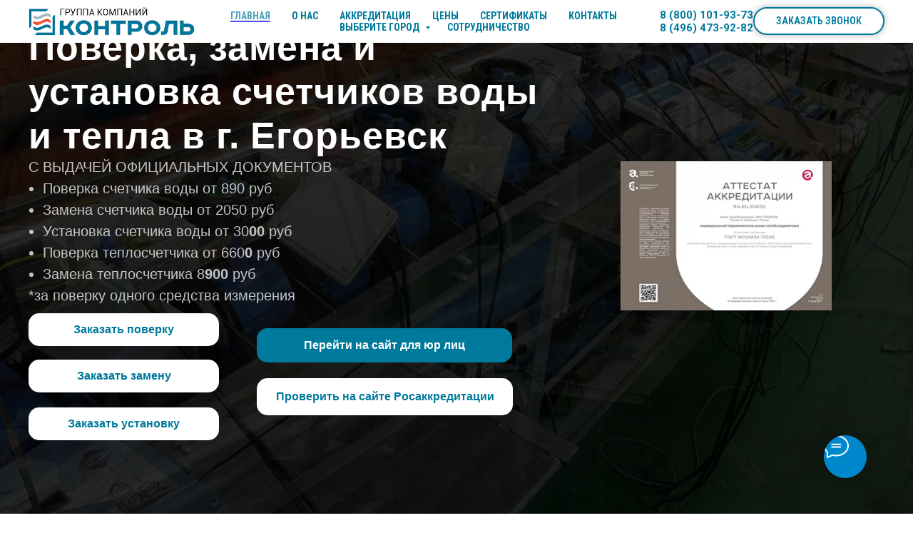

--- FILE ---
content_type: text/html; charset=UTF-8
request_url: https://poverka-gkk.ru/egorevsk
body_size: 36610
content:
<!DOCTYPE html> <html> <head> <meta charset="utf-8" /> <meta http-equiv="Content-Type" content="text/html; charset=utf-8" /> <meta name="viewport" content="width=device-width, initial-scale=1.0" /> <meta name="google-site-verification" content="ouKvbLaycdu28tLQk_TFEtWOT7HFUhG8B8c33L9tS-c" /> <meta name="yandex-verification" content="87ce0bdaadacaf68" /> <!--metatextblock--> <title>Поверка счетчиков воды и тепла на дому от 890 руб. г. Егорьевск</title> <meta name="description" content="ООО &quot;ГК Контроль&quot;. Поверка теплосчетчиков и водосчетчиков без снятия в г. Егорьевск. В удобное для Вас время пн-вс с 9.00 до 21.00. Номер записи в реестре аккредитованных лиц № RA.RU.312788. Тел. 8(496)594-97-55; 8(800)101-93-73" /> <meta property="og:url" content="https://poverka-gkk.ru/egorevsk" /> <meta property="og:title" content="Поверка счетчиков воды и тепла на дому от 890 руб. г. Егорьевск" /> <meta property="og:description" content="ООО &quot;ГК Контроль&quot;. Поверка теплосчетчиков и водосчетчиков без снятия в г. Егорьевск. В удобное для Вас время пн-вс с 9.00 до 21.00. Номер записи в реестре аккредитованных лиц № RA.RU.312788. Тел. 8(496)594-97-55; 8(800)101-93-73" /> <meta property="og:type" content="website" /> <meta property="og:image" content="https://thb.tildacdn.com/tild6561-6462-4233-a464-653437363038/-/resize/504x/logo.png" /> <link rel="canonical" href="https://poverka-gkk.ru/egorevsk"> <!--/metatextblock--> <meta name="format-detection" content="telephone=no" /> <meta http-equiv="x-dns-prefetch-control" content="on"> <link rel="dns-prefetch" href="https://ws.tildacdn.com"> <link rel="dns-prefetch" href="https://static.tildacdn.com"> <link rel="shortcut icon" href="https://static.tildacdn.com/tild6663-3666-4364-b337-643738663437/favicon.ico" type="image/x-icon" /> <link rel="apple-touch-icon" href="https://static.tildacdn.com/tild3238-6164-4231-b063-363266306634/gk_152x152.png"> <link rel="apple-touch-icon" sizes="76x76" href="https://static.tildacdn.com/tild3238-6164-4231-b063-363266306634/gk_152x152.png"> <link rel="apple-touch-icon" sizes="152x152" href="https://static.tildacdn.com/tild3238-6164-4231-b063-363266306634/gk_152x152.png"> <link rel="apple-touch-startup-image" href="https://static.tildacdn.com/tild3238-6164-4231-b063-363266306634/gk_152x152.png"> <meta name="msapplication-TileColor" content="#000000"> <meta name="msapplication-TileImage" content="https://static.tildacdn.com/tild3734-3037-4632-b930-343663343862/gk_270x270.png"> <!-- Assets --> <script src="https://neo.tildacdn.com/js/tilda-fallback-1.0.min.js" async charset="utf-8"></script> <link rel="stylesheet" href="https://static.tildacdn.com/css/tilda-grid-3.0.min.css" type="text/css" media="all" onerror="this.loaderr='y';"/> <link rel="stylesheet" href="https://static.tildacdn.com/ws/project1143867/tilda-blocks-page32451035.min.css?t=1765267187" type="text/css" media="all" onerror="this.loaderr='y';" /> <link rel="preconnect" href="https://fonts.gstatic.com"> <link href="https://fonts.googleapis.com/css2?family=Roboto+Condensed:wght@300;400;500;600;700&family=Roboto:wght@300;400;500;700&subset=latin,cyrillic" rel="stylesheet"> <link rel="stylesheet" href="https://static.tildacdn.com/css/tilda-animation-2.0.min.css" type="text/css" media="all" onerror="this.loaderr='y';" /> <link rel="stylesheet" href="https://static.tildacdn.com/css/tilda-popup-1.1.min.css" type="text/css" media="print" onload="this.media='all';" onerror="this.loaderr='y';" /> <noscript><link rel="stylesheet" href="https://static.tildacdn.com/css/tilda-popup-1.1.min.css" type="text/css" media="all" /></noscript> <link rel="stylesheet" href="https://static.tildacdn.com/css/tilda-forms-1.0.min.css" type="text/css" media="all" onerror="this.loaderr='y';" /> <link rel="stylesheet" href="https://static.tildacdn.com/css/tilda-slds-1.4.min.css" type="text/css" media="print" onload="this.media='all';" onerror="this.loaderr='y';" /> <noscript><link rel="stylesheet" href="https://static.tildacdn.com/css/tilda-slds-1.4.min.css" type="text/css" media="all" /></noscript> <link rel="stylesheet" href="https://static.tildacdn.com/css/tilda-cards-1.0.min.css" type="text/css" media="all" onerror="this.loaderr='y';" /> <link rel="stylesheet" href="https://static.tildacdn.com/css/tilda-cover-1.0.min.css" type="text/css" media="all" onerror="this.loaderr='y';" /> <link rel="stylesheet" href="https://static.tildacdn.com/css/tilda-zoom-2.0.min.css" type="text/css" media="print" onload="this.media='all';" onerror="this.loaderr='y';" /> <noscript><link rel="stylesheet" href="https://static.tildacdn.com/css/tilda-zoom-2.0.min.css" type="text/css" media="all" /></noscript> <script nomodule src="https://static.tildacdn.com/js/tilda-polyfill-1.0.min.js" charset="utf-8"></script> <script type="text/javascript">function t_onReady(func) {if(document.readyState!='loading') {func();} else {document.addEventListener('DOMContentLoaded',func);}}
function t_onFuncLoad(funcName,okFunc,time) {if(typeof window[funcName]==='function') {okFunc();} else {setTimeout(function() {t_onFuncLoad(funcName,okFunc,time);},(time||100));}}function t_throttle(fn,threshhold,scope) {return function() {fn.apply(scope||this,arguments);};}function t396_initialScale(t){var e=document.getElementById("rec"+t);if(e){var i=e.querySelector(".t396__artboard");if(i){window.tn_scale_initial_window_width||(window.tn_scale_initial_window_width=document.documentElement.clientWidth);var a=window.tn_scale_initial_window_width,r=[],n,l=i.getAttribute("data-artboard-screens");if(l){l=l.split(",");for(var o=0;o<l.length;o++)r[o]=parseInt(l[o],10)}else r=[320,480,640,960,1200];for(var o=0;o<r.length;o++){var d=r[o];a>=d&&(n=d)}var _="edit"===window.allrecords.getAttribute("data-tilda-mode"),c="center"===t396_getFieldValue(i,"valign",n,r),s="grid"===t396_getFieldValue(i,"upscale",n,r),w=t396_getFieldValue(i,"height_vh",n,r),g=t396_getFieldValue(i,"height",n,r),u=!!window.opr&&!!window.opr.addons||!!window.opera||-1!==navigator.userAgent.indexOf(" OPR/");if(!_&&c&&!s&&!w&&g&&!u){var h=parseFloat((a/n).toFixed(3)),f=[i,i.querySelector(".t396__carrier"),i.querySelector(".t396__filter")],v=Math.floor(parseInt(g,10)*h)+"px",p;i.style.setProperty("--initial-scale-height",v);for(var o=0;o<f.length;o++)f[o].style.setProperty("height","var(--initial-scale-height)");t396_scaleInitial__getElementsToScale(i).forEach((function(t){t.style.zoom=h}))}}}}function t396_scaleInitial__getElementsToScale(t){return t?Array.prototype.slice.call(t.children).filter((function(t){return t&&(t.classList.contains("t396__elem")||t.classList.contains("t396__group"))})):[]}function t396_getFieldValue(t,e,i,a){var r,n=a[a.length-1];if(!(r=i===n?t.getAttribute("data-artboard-"+e):t.getAttribute("data-artboard-"+e+"-res-"+i)))for(var l=0;l<a.length;l++){var o=a[l];if(!(o<=i)&&(r=o===n?t.getAttribute("data-artboard-"+e):t.getAttribute("data-artboard-"+e+"-res-"+o)))break}return r}window.TN_SCALE_INITIAL_VER="1.0",window.tn_scale_initial_window_width=null;</script> <script src="https://static.tildacdn.com/js/jquery-1.10.2.min.js" charset="utf-8" onerror="this.loaderr='y';"></script> <script src="https://static.tildacdn.com/js/tilda-scripts-3.0.min.js" charset="utf-8" defer onerror="this.loaderr='y';"></script> <script src="https://static.tildacdn.com/ws/project1143867/tilda-blocks-page32451035.min.js?t=1765267187" charset="utf-8" async onerror="this.loaderr='y';"></script> <script src="https://static.tildacdn.com/js/tilda-lazyload-1.0.min.js" charset="utf-8" async onerror="this.loaderr='y';"></script> <script src="https://static.tildacdn.com/js/tilda-animation-2.0.min.js" charset="utf-8" async onerror="this.loaderr='y';"></script> <script src="https://static.tildacdn.com/js/tilda-menu-1.0.min.js" charset="utf-8" async onerror="this.loaderr='y';"></script> <script src="https://static.tildacdn.com/js/tilda-popup-1.0.min.js" charset="utf-8" async onerror="this.loaderr='y';"></script> <script src="https://static.tildacdn.com/js/tilda-forms-1.0.min.js" charset="utf-8" async onerror="this.loaderr='y';"></script> <script src="https://static.tildacdn.com/js/tilda-submenublocks-1.0.min.js" charset="utf-8" async onerror="this.loaderr='y';"></script> <script src="https://static.tildacdn.com/js/tilda-zero-1.1.min.js" charset="utf-8" async onerror="this.loaderr='y';"></script> <script src="https://static.tildacdn.com/js/tilda-slds-1.4.min.js" charset="utf-8" async onerror="this.loaderr='y';"></script> <script src="https://static.tildacdn.com/js/hammer.min.js" charset="utf-8" async onerror="this.loaderr='y';"></script> <script src="https://static.tildacdn.com/js/tilda-video-1.0.min.js" charset="utf-8" async onerror="this.loaderr='y';"></script> <script src="https://static.tildacdn.com/js/tilda-cards-1.0.min.js" charset="utf-8" async onerror="this.loaderr='y';"></script> <script src="https://static.tildacdn.com/js/tilda-cover-1.0.min.js" charset="utf-8" async onerror="this.loaderr='y';"></script> <script src="https://static.tildacdn.com/js/tilda-paint-icons.min.js" charset="utf-8" async onerror="this.loaderr='y';"></script> <script src="https://static.tildacdn.com/js/tilda-zoom-2.0.min.js" charset="utf-8" async onerror="this.loaderr='y';"></script> <script src="https://static.tildacdn.com/js/tilda-zero-scale-1.0.min.js" charset="utf-8" async onerror="this.loaderr='y';"></script> <script src="https://static.tildacdn.com/js/tilda-skiplink-1.0.min.js" charset="utf-8" async onerror="this.loaderr='y';"></script> <script src="https://static.tildacdn.com/js/tilda-events-1.0.min.js" charset="utf-8" async onerror="this.loaderr='y';"></script> <!-- nominify begin --><meta name="yandex-verification" content="1a6324c506395985" /> <!-- Yandex.Metrika counter --> <script type="text/javascript" >
   (function(m,e,t,r,i,k,a){m[i]=m[i]||function(){(m[i].a=m[i].a||[]).push(arguments)};
   m[i].l=1*new Date();k=e.createElement(t),a=e.getElementsByTagName(t)[0],k.async=1,k.src=r,a.parentNode.insertBefore(k,a)})
   (window, document, "script", "https://mc.yandex.ru/metrika/tag.js", "ym");

   ym(86409745, "init", {
        clickmap:true,
        trackLinks:true,
        accurateTrackBounce:true,
        webvisor:true
   });
</script> <noscript><div><img src="https://mc.yandex.ru/watch/86409745" style="position:absolute; left:-9999px;" alt="" /></div></noscript> <!-- /Yandex.Metrika counter --> <!-- Global site tag (gtag.js) - Google Analytics --> <script async src="https://www.googletagmanager.com/gtag/js?id=UA-212808337-1"> </script> <script>
  window.dataLayer = window.dataLayer || [];
  function gtag(){dataLayer.push(arguments);}
  gtag('js', new Date());

  gtag('config', 'UA-212808337-1');
  gtag('config', 'AW-10806517547');
  gtag('config', 'AW-10806517547/rMvSCKUFEKu--aAo', {
    'phone_conversion_number': '8(496)541-90-30'
  });
</script> <script defer src="https://af.click.ru/af.js?id=13859"></script><!-- nominify end --><script type="text/javascript">window.dataLayer=window.dataLayer||[];</script> <!-- Google Tag Manager --> <script type="text/javascript">(function(w,d,s,l,i){w[l]=w[l]||[];w[l].push({'gtm.start':new Date().getTime(),event:'gtm.js'});var f=d.getElementsByTagName(s)[0],j=d.createElement(s),dl=l!='dataLayer'?'&l='+l:'';j.async=true;j.src='https://www.googletagmanager.com/gtm.js?id='+i+dl;f.parentNode.insertBefore(j,f);})(window,document,'script','dataLayer','UA-212808337-1');</script> <!-- End Google Tag Manager --> <script type="text/javascript">(function() {if((/bot|google|yandex|baidu|bing|msn|duckduckbot|teoma|slurp|crawler|spider|robot|crawling|facebook/i.test(navigator.userAgent))===false&&typeof(sessionStorage)!='undefined'&&sessionStorage.getItem('visited')!=='y'&&document.visibilityState){var style=document.createElement('style');style.type='text/css';style.innerHTML='@media screen and (min-width: 980px) {.t-records {opacity: 0;}.t-records_animated {-webkit-transition: opacity ease-in-out .2s;-moz-transition: opacity ease-in-out .2s;-o-transition: opacity ease-in-out .2s;transition: opacity ease-in-out .2s;}.t-records.t-records_visible {opacity: 1;}}';document.getElementsByTagName('head')[0].appendChild(style);function t_setvisRecs(){var alr=document.querySelectorAll('.t-records');Array.prototype.forEach.call(alr,function(el) {el.classList.add("t-records_animated");});setTimeout(function() {Array.prototype.forEach.call(alr,function(el) {el.classList.add("t-records_visible");});sessionStorage.setItem("visited","y");},400);}
document.addEventListener('DOMContentLoaded',t_setvisRecs);}})();</script></head> <body class="t-body" style="margin:0;"> <!--allrecords--> <div id="allrecords" class="t-records" data-hook="blocks-collection-content-node" data-tilda-project-id="1143867" data-tilda-page-id="32451035" data-tilda-page-alias="egorevsk" data-tilda-formskey="57e765f7e67db501ccd70afa90c2a9d2" data-tilda-lazy="yes" data-tilda-root-zone="com" data-tilda-project-headcode="yes" data-tilda-project-country="RU"> <div id="rec524541154" class="r t-rec" style="background-color:#ffffff; " data-animationappear="off" data-record-type="257" data-bg-color="#ffffff"> <!-- T228 --> <div id="nav524541154marker"></div> <div id="nav524541154" class="t228 t228__positionfixed " style="background-color: rgba(255,255,255,1); height:60px; " data-bgcolor-hex="#ffffff" data-bgcolor-rgba="rgba(255,255,255,1)" data-navmarker="nav524541154marker" data-appearoffset="" data-bgopacity-two="" data-menushadow="" data-menushadow-css="" data-bgopacity="1" data-menu-items-align="center" data-menu="yes"> <div class="t228__maincontainer " style="height:60px;"> <div class="t228__padding40px"></div> <div class="t228__leftside"> <div class="t228__leftcontainer"> <a href="/egorevsk" class="t228__imgwrapper"> <img class="t228__imglogo "
src="https://static.tildacdn.com/tild6561-6462-4233-a464-653437363038/logo.png"
imgfield="img"
style="max-height: 80px" alt="ГК КОНТРОЛЬ"> </a> </div> </div> <div class="t228__centerside "> <nav class="t228__centercontainer"> <ul role="list" class="t228__list t-menu__list t228__list_hidden"> <li class="t228__list_item"
style="padding:0 15px 0 0;"> <a class="t-menu__link-item"
href="#rec545911928" data-menu-submenu-hook="" data-menu-item-number="1">
главная
</a> </li> <li class="t228__list_item"
style="padding:0 15px;"> <a class="t-menu__link-item"
href="#rec524541163" data-menu-submenu-hook="" data-menu-item-number="2">
О нас
</a> </li> <li class="t228__list_item"
style="padding:0 15px;"> <a class="t-menu__link-item"
href="#rec524541165" data-menu-submenu-hook="" data-menu-item-number="3">
аккредитация
</a> </li> <li class="t228__list_item"
style="padding:0 15px;"> <a class="t-menu__link-item"
href="#rec524541168" data-menu-submenu-hook="" data-menu-item-number="4">
цены
</a> </li> <li class="t228__list_item"
style="padding:0 15px;"> <a class="t-menu__link-item"
href="#rec524541173" data-menu-submenu-hook="" data-menu-item-number="5">
сертификаты
</a> </li> <li class="t228__list_item"
style="padding:0 15px;"> <a class="t-menu__link-item"
href="#rec524541181" data-menu-submenu-hook="" data-menu-item-number="6">
контакты
</a> </li> <li class="t228__list_item"
style="padding:0 15px;"> <a class="t-menu__link-item"
href="#goroda" data-menu-submenu-hook="" data-menu-item-number="7">
Выберите Город
</a> </li> <li class="t228__list_item"
style="padding:0 0 0 15px;"> <a class="t-menu__link-item"
href="#popup:167623554754646" data-menu-submenu-hook="" data-menu-item-number="8">
Сотрудничество
</a> </li> </ul> </nav> </div> <div class="t228__rightside"> <div class="t228__rightcontainer"> <div class="t228__right_descr" field="descr"><a href="tel:+78001019373" style="color: rgb(0, 122, 156) !important;"><strong>8 (800) 101-93-73<br /></strong></a><a href="tel:+74964739282" style="color:#007a9c !important;"><strong>8 (496) 473-92-82</strong></a><br /></div> <div class="t228__right_buttons"> <div class="t228__right_buttons_wrap"> <div class="t228__right_buttons_but"> <a
class="t-btn t-btnflex t-btnflex_type_button t-btnflex_sm"
href="#zvonok"> <span class="t-btnflex__text">ЗАКАЗАТЬ ЗВОНОК</span> <style>#rec524541154 .t-btnflex.t-btnflex_type_button {color:#007a9c;background-color:#ffffff;border-style:solid !important;border-color:#007a9c !important;--border-width:2px;border-radius:33px;box-shadow:0px 0px 10px rgba(0,0,0,0.3) !important;transition-duration:0.2s;transition-property:background-color,color,border-color,box-shadow,opacity,transform,gap;transition-timing-function:ease-in-out;}@media (hover:hover) {#rec524541154 .t-btnflex.t-btnflex_type_button:not(.t-animate_no-hover):hover {color:#ffffff !important;border-color:#007a9c !important;background-color:#007a9c !important;}#rec524541154 .t-btnflex.t-btnflex_type_button:not(.t-animate_no-hover):focus-visible {color:#ffffff !important;border-color:#007a9c !important;background-color:#007a9c !important;}}</style> </a> </div> </div> </div> </div> </div> <div class="t228__padding40px"> </div> </div> </div> <style>@media screen and (max-width:980px){#rec524541154 .t228{position:static;}}</style> <script>window.addEventListener('load',function() {t_onFuncLoad('t228_setWidth',function() {t228_setWidth('524541154');});});window.addEventListener('resize',t_throttle(function() {t_onFuncLoad('t228_setWidth',function() {t228_setWidth('524541154');});t_onFuncLoad('t_menu__setBGcolor',function() {t_menu__setBGcolor('524541154','.t228');});}));t_onReady(function() {t_onFuncLoad('t_menu__highlightActiveLinks',function() {t_menu__highlightActiveLinks('.t228__list_item a');});t_onFuncLoad('t_menu__findAnchorLinks',function() {t_menu__findAnchorLinks('524541154','.t228__list_item a');});t_onFuncLoad('t228__init',function() {t228__init('524541154');});t_onFuncLoad('t_menu__setBGcolor',function() {t_menu__setBGcolor('524541154','.t228');});t_onFuncLoad('t_menu__interactFromKeyboard',function() {t_menu__interactFromKeyboard('524541154');});t_onFuncLoad('t228_setWidth',function() {t228_setWidth('524541154');});});</script> <style>#rec524541154 .t-menu__link-item{position:relative;}#rec524541154 .t-menu__link-item.t-active::after{content:'';position:absolute;left:0;-webkit-transition:all 0.3s ease;transition:all 0.3s ease;opacity:1;width:100%;height:100%;bottom:-1px;border-bottom:1px solid #0000FF;-webkit-box-shadow:inset 0px -1px 0px 0px #0000FF;-moz-box-shadow:inset 0px -1px 0px 0px #0000FF;box-shadow:inset 0px -1px 0px 0px #0000FF;}@supports (overflow:-webkit-marquee) and (justify-content:inherit){#rec524541154 .t-menu__link-item,#rec524541154 .t-menu__link-item.t-active{opacity:1 !important;}}</style> <style> @media screen and (min-width:900px){#rec524541154 a.t-menusub__link-item{font-size:33px;}}</style> <style> #rec524541154 .t228__leftcontainer a{color:#ffffff;}#rec524541154 a.t-menu__link-item{font-size:14px;color:#007a9c;font-family:'Roboto Condensed';font-weight:700;text-transform:uppercase;}#rec524541154 .t228__right_langs_lang a{font-size:14px;color:#007a9c;font-family:'Roboto Condensed';font-weight:700;text-transform:uppercase;}#rec524541154 .t228__right_descr{font-size:15px;color:#007a9c;font-family:'Roboto';font-weight:400;text-transform:uppercase;}</style> <style> #rec524541154 .t228__logo{color:#ffffff;}</style> </div> <div id="rec569810163" class="r t-rec" style=" " data-record-type="390"> <div class="t390"> <div
class="t-popup" data-tooltip-hook="#popup:167623554754646"
role="dialog"
aria-modal="true"
tabindex="-1"
aria-label="Стать партнером!"> <div class="t-popup__close t-popup__block-close"> <button
type="button"
class="t-popup__close-wrapper t-popup__block-close-button"
aria-label="Закрыть диалоговое окно"> <svg role="presentation" class="t-popup__close-icon" width="23px" height="23px" viewBox="0 0 23 23" version="1.1" xmlns="http://www.w3.org/2000/svg" xmlns:xlink="http://www.w3.org/1999/xlink"> <g stroke="none" stroke-width="1" fill="#fff" fill-rule="evenodd"> <rect transform="translate(11.313708, 11.313708) rotate(-45.000000) translate(-11.313708, -11.313708) " x="10.3137085" y="-3.6862915" width="2" height="30"></rect> <rect transform="translate(11.313708, 11.313708) rotate(-315.000000) translate(-11.313708, -11.313708) " x="10.3137085" y="-3.6862915" width="2" height="30"></rect> </g> </svg> </button> </div> <div class="t-popup__container t-width t-width_6" style="background-color:#fbfbf9;"> <div class="t390__wrapper t-align_center"> <div class="t390__title t-heading t-heading_lg" id="popuptitle_569810163">Стать партнером!</div> <div class="t390__descr t-descr t-descr_xs">К сотрудничеству приглашаем представителей ТСЖ,ЖСК,УК,РСО и инициативных лиц из сферы ЖКХ.<br /><br />Готовы встретиться и обсудить наши предложения!<br /><br />Тел.для связи: <a href="tel:+79637575737" style="">8 (963) 757-57-37</a><br /></div> <div class="t390__btn-wrapper"> <a
class="t-btn t-btnflex t-btnflex_type_button t-btnflex_smd"
href="https://wa.me/79637575737?text="> <span class="t-btnflex__text">WhatsApp</span> <style>#rec569810163 .t-btnflex.t-btnflex_type_button {color:#ffffff;background-color:#3fc700;border-style:solid !important;border-color:#222222 !important;--border-width:2px;border-radius:100px;box-shadow:none !important;transition-duration:0.2s;transition-property:background-color,color,border-color,box-shadow,opacity,transform,gap;transition-timing-function:ease-in-out;}</style> </a> </div> </div> </div> </div> </div> <script type="text/javascript">t_onReady(function(){var rec=document.querySelector('#rec569810163');if(!rec) return;rec.setAttribute('data-animationappear','off');rec.style.opacity=1;t_onFuncLoad('t390_initPopup',function() {t390_initPopup('569810163');});});</script> </div> <div id="rec524541155" class="r t-rec" style=" " data-animationappear="off" data-record-type="702"> <!-- T702 --> <div class="t702"> <div
class="t-popup" data-tooltip-hook="#zvonok"
role="dialog"
aria-modal="true"
tabindex="-1"
aria-label="Заявка на обратный звонок"> <div class="t-popup__close t-popup__block-close"> <button
type="button"
class="t-popup__close-wrapper t-popup__block-close-button"
aria-label="Закрыть диалоговое окно"> <svg role="presentation" class="t-popup__close-icon" width="23px" height="23px" viewBox="0 0 23 23" version="1.1" xmlns="http://www.w3.org/2000/svg" xmlns:xlink="http://www.w3.org/1999/xlink"> <g stroke="none" stroke-width="1" fill="#fff" fill-rule="evenodd"> <rect transform="translate(11.313708, 11.313708) rotate(-45.000000) translate(-11.313708, -11.313708) " x="10.3137085" y="-3.6862915" width="2" height="30"></rect> <rect transform="translate(11.313708, 11.313708) rotate(-315.000000) translate(-11.313708, -11.313708) " x="10.3137085" y="-3.6862915" width="2" height="30"></rect> </g> </svg> </button> </div> <style>@media screen and (max-width:560px){#rec524541155 .t-popup__close-icon g{fill:#ffffff !important;}}</style> <div class="t-popup__container t-width t-width_6" data-popup-type="702"> <div class="t702__wrapper"> <div class="t702__text-wrapper t-align_center"> <div class="t702__title t-title t-title_xxs" id="popuptitle_524541155">Заявка на обратный звонок</div> </div> <form
id="form524541155" name='form524541155' role="form" action='' method='POST' data-formactiontype="0" data-inputbox=".t-input-group" data-success-url="https://poverka-gkk.ru/spasibo"
class="t-form js-form-proccess t-form_inputs-total_3 " data-success-callback="t702_onSuccess"> <!-- NO ONE SERVICES CONNECTED --> <input type="hidden" name="tildaspec-formname" tabindex="-1" value="egorevsk"> <!-- @classes t-title t-text t-btn --> <div class="js-successbox t-form__successbox t-text t-text_md"
aria-live="polite"
style="display:none;"></div> <div
class="t-form__inputsbox
t-form__inputsbox_vertical-form t-form__inputsbox_inrow "> <div
class=" t-input-group t-input-group_nm " data-input-lid="1495810354468" data-field-type="nm" data-field-name="Name"> <label
for='input_1495810354468'
class="t-input-title t-descr t-descr_md"
id="field-title_1495810354468" data-redactor-toolbar="no"
field="li_title__1495810354468"
style="color:#007a9c;">Ваше имя:</label> <div class="t-input-block " style="border-radius:5px;"> <input
type="text"
autocomplete="name"
name="Name"
id="input_1495810354468"
class="t-input js-tilda-rule"
value=""
placeholder="Ваше имя?" data-tilda-rule="name"
aria-describedby="error_1495810354468"
style="color:#000000;border:1px solid #c9c9c9;border-radius:5px;"> </div> <div class="t-input-error" aria-live="polite" id="error_1495810354468"></div> </div> <div
class=" t-input-group t-input-group_ph " data-input-lid="1495810359387" data-field-async="true" data-field-type="ph" data-field-name="Phone number"> <div class="t-input-block " style="border-radius:5px;"> <input
type="tel"
autocomplete="tel"
name="Phone number"
id="input_1495810359387" data-phonemask-init="no" data-phonemask-id="524541155" data-phonemask-lid="1495810359387" data-phonemask-maskcountry="RU" class="t-input js-phonemask-input js-tilda-rule"
value=""
placeholder="+1(000)000-0000" data-tilda-req="1" aria-required="true" aria-describedby="error_1495810359387"
style="color:#000000;border:1px solid #c9c9c9;border-radius:5px;"> <script type="text/javascript">t_onReady(function() {t_onFuncLoad('t_loadJsFile',function() {t_loadJsFile('https://static.tildacdn.com/js/tilda-phone-mask-1.1.min.js',function() {t_onFuncLoad('t_form_phonemask_load',function() {var phoneMasks=document.querySelectorAll('#rec524541155 [data-phonemask-lid="1495810359387"]');t_form_phonemask_load(phoneMasks);});})})});</script> </div> <div class="t-input-error" aria-live="polite" id="error_1495810359387"></div> </div> <div
class=" t-input-group t-input-group_cb " data-input-lid="1495810410810" data-field-type="cb" data-field-name="Checkbox" data-default-value=y
> <div class="t-input-block " style="border-radius:5px;"> <label
class="t-checkbox__control t-checkbox__control_flex t-text t-text_xs"
style="color:#007a9c"> <input
type="checkbox"
name="Checkbox"
value="yes"
class="t-checkbox js-tilda-rule"
checked data-tilda-req="1" aria-required="true"> <div
class="t-checkbox__indicator"
style="border-color:#007a9c"></div> <span>Нажимая на кнопку, вы даете согласие на обработку персональных данных и соглашаетесь c политикой конфиденциальности</span></label> <style>#rec524541155 .t-checkbox__indicator:after{border-color:#007a9c;}</style> </div> <div class="t-input-error" aria-live="polite" id="error_1495810410810"></div> </div> <div class="t-form__errorbox-middle"> <!--noindex--> <div
class="js-errorbox-all t-form__errorbox-wrapper"
style="display:none;" data-nosnippet
tabindex="-1"
aria-label="Ошибки при заполнении формы"> <ul
role="list"
class="t-form__errorbox-text t-text t-text_md"> <li class="t-form__errorbox-item js-rule-error js-rule-error-all"></li> <li class="t-form__errorbox-item js-rule-error js-rule-error-req"></li> <li class="t-form__errorbox-item js-rule-error js-rule-error-email"></li> <li class="t-form__errorbox-item js-rule-error js-rule-error-name"></li> <li class="t-form__errorbox-item js-rule-error js-rule-error-phone"></li> <li class="t-form__errorbox-item js-rule-error js-rule-error-minlength"></li> <li class="t-form__errorbox-item js-rule-error js-rule-error-string"></li> </ul> </div> <!--/noindex--> </div> <div class="t-form__submit"> <button
class="t-submit t-btnflex t-btnflex_type_submit t-btnflex_md"
type="submit"> <span class="t-btnflex__text">заказать звонок</span> <style>#rec524541155 .t-btnflex.t-btnflex_type_submit {color:#007a9c;background-color:#ffffff;border-style:solid !important;border-color:#007a9c !important;--border-width:2px;border-radius:25px;box-shadow:none !important;text-transform:uppercase;transition-duration:0.2s;transition-property:background-color,color,border-color,box-shadow,opacity,transform,gap;transition-timing-function:ease-in-out;}@media (hover:hover) {#rec524541155 .t-btnflex.t-btnflex_type_submit:not(.t-animate_no-hover):hover {color:#ffffff !important;border-color:#007a9c !important;background-color:#007a9c !important;}#rec524541155 .t-btnflex.t-btnflex_type_submit:not(.t-animate_no-hover):focus-visible {color:#ffffff !important;border-color:#007a9c !important;background-color:#007a9c !important;}}</style> </button> </div> </div> <div class="t-form__errorbox-bottom"> <!--noindex--> <div
class="js-errorbox-all t-form__errorbox-wrapper"
style="display:none;" data-nosnippet
tabindex="-1"
aria-label="Ошибки при заполнении формы"> <ul
role="list"
class="t-form__errorbox-text t-text t-text_md"> <li class="t-form__errorbox-item js-rule-error js-rule-error-all"></li> <li class="t-form__errorbox-item js-rule-error js-rule-error-req"></li> <li class="t-form__errorbox-item js-rule-error js-rule-error-email"></li> <li class="t-form__errorbox-item js-rule-error js-rule-error-name"></li> <li class="t-form__errorbox-item js-rule-error js-rule-error-phone"></li> <li class="t-form__errorbox-item js-rule-error js-rule-error-minlength"></li> <li class="t-form__errorbox-item js-rule-error js-rule-error-string"></li> </ul> </div> <!--/noindex--> </div> </form> <style>#rec524541155 input::-webkit-input-placeholder {color:#000000;opacity:0.5;}#rec524541155 input::-moz-placeholder{color:#000000;opacity:0.5;}#rec524541155 input:-moz-placeholder {color:#000000;opacity:0.5;}#rec524541155 input:-ms-input-placeholder{color:#000000;opacity:0.5;}#rec524541155 textarea::-webkit-input-placeholder {color:#000000;opacity:0.5;}#rec524541155 textarea::-moz-placeholder{color:#000000;opacity:0.5;}#rec524541155 textarea:-moz-placeholder {color:#000000;opacity:0.5;}#rec524541155 textarea:-ms-input-placeholder{color:#000000;opacity:0.5;}</style> </div> </div> </div> </div> <script>t_onReady(function() {t_onFuncLoad('t702_initPopup',function() {t702_initPopup('524541155');});});</script> <style> #rec524541155 .t702__title{color:#000000;}</style> </div> <div id="rec524592638" class="r t-rec" style=" " data-animationappear="off" data-record-type="966"> <!-- T966 --> <div class="t966" data-tooltip-hook="#goroda" data-tooltip-margin="" data-add-arrow="on"> <div class="t966__tooltip-menu" data-style-from-rec="524592638"> <div class="t966__tooltip-menu-corner"></div> <div class="t966__content"> <div class="t966__menu-list" role="menu" aria-label=""> <div class="t966__menu-item-wrapper t-submenublocks__item"> <a class="t966__menu-link"
href="/balashiha"
role="menuitem"
style="display:block;" data-menu-item-number="1"> <div class="t966__menu-item"> <div class="t966__menu-item-text"> <div class="t966__menu-item-title t966__typo__menu_524592638 t-name" data-redactor-nohref="yes" style="color:#007a9c;font-family:'Roboto';" field="li_title__1648193962330">Балашиха</div> <div class="t966__menu-item-desc t966__typo__subtitle_524592638 t-descr" data-redactor-nohref="yes" style="" field="li_descr__1648193962330"></div> </div> </div> </a> </div> <div class="t966__menu-item-wrapper t-submenublocks__item"> <a class="t966__menu-link"
href="/bronnicy"
role="menuitem"
style="display:block;" data-menu-item-number="2"> <div class="t966__menu-item"> <div class="t966__menu-item-text"> <div class="t966__menu-item-title t966__typo__menu_524592638 t-name" data-redactor-nohref="yes" style="color:#007a9c;font-family:'Roboto';" field="li_title__1670496526554">Бронницы</div> <div class="t966__menu-item-desc t966__typo__subtitle_524592638 t-descr" data-redactor-nohref="yes" style="" field="li_descr__1670496526554"></div> </div> </div> </a> </div> <div class="t966__menu-item-wrapper t-submenublocks__item"> <a class="t966__menu-link"
href="/voskresensk"
role="menuitem"
style="display:block;" data-menu-item-number="3"> <div class="t966__menu-item"> <div class="t966__menu-item-text"> <div class="t966__menu-item-title t966__typo__menu_524592638 t-name" data-redactor-nohref="yes" style="color:#007a9c;font-family:'Roboto';" field="li_title__1670491334695">Воскресенск</div> <div class="t966__menu-item-desc t966__typo__subtitle_524592638 t-descr" data-redactor-nohref="yes" style="" field="li_descr__1670491334695"></div> </div> </div> </a> </div> <div class="t966__menu-item-wrapper t-submenublocks__item"> <a class="t966__menu-link"
href="/dubna"
role="menuitem"
style="display:block;" data-menu-item-number="4"> <div class="t966__menu-item"> <div class="t966__menu-item-text"> <div class="t966__menu-item-title t966__typo__menu_524592638 t-name" data-redactor-nohref="yes" style="color:#007a9c;font-family:'Roboto';" field="li_title__1607692276801">Дубна</div> <div class="t966__menu-item-desc t966__typo__subtitle_524592638 t-descr" data-redactor-nohref="yes" style="" field="li_descr__1607692276801"></div> </div> </div> </a> </div> <div class="t966__menu-item-wrapper t-submenublocks__item"> <a class="t966__menu-link"
href="/dmitrov"
role="menuitem"
style="display:block;" data-menu-item-number="5"> <div class="t966__menu-item"> <div class="t966__menu-item-text"> <div class="t966__menu-item-title t966__typo__menu_524592638 t-name" data-redactor-nohref="yes" style="color:#007a9c;font-family:'Roboto';" field="li_title__1607692272826">Дмитров</div> <div class="t966__menu-item-desc t966__typo__subtitle_524592638 t-descr" data-redactor-nohref="yes" style="" field="li_descr__1607692272826"></div> </div> </div> </a> </div> <div class="t966__menu-item-wrapper t-submenublocks__item"> <a class="t966__menu-link"
href="/egorevsk"
role="menuitem"
style="display:block;" data-menu-item-number="6"> <div class="t966__menu-item"> <div class="t966__menu-item-text"> <div class="t966__menu-item-title t966__typo__menu_524592638 t-name" data-redactor-nohref="yes" style="color:#007a9c;font-family:'Roboto';" field="li_title__1670495953946">Егорьевск</div> <div class="t966__menu-item-desc t966__typo__subtitle_524592638 t-descr" data-redactor-nohref="yes" style="" field="li_descr__1670495953946"></div> </div> </div> </a> </div> <div class="t966__menu-item-wrapper t-submenublocks__item"> <a class="t966__menu-link"
href="/zelenograd"
role="menuitem"
style="display:block;" data-menu-item-number="7"> <div class="t966__menu-item"> <div class="t966__menu-item-text"> <div class="t966__menu-item-title t966__typo__menu_524592638 t-name" data-redactor-nohref="yes" style="color:#007a9c;font-family:'Roboto';" field="li_title__1607692281884">Зеленоград</div> <div class="t966__menu-item-desc t966__typo__subtitle_524592638 t-descr" data-redactor-nohref="yes" style="" field="li_descr__1607692281884"></div> </div> </div> </a> </div> <div class="t966__menu-item-wrapper t-submenublocks__item"> <a class="t966__menu-link"
href="/zarajsk"
role="menuitem"
style="display:block;" data-menu-item-number="8"> <div class="t966__menu-item"> <div class="t966__menu-item-text"> <div class="t966__menu-item-title t966__typo__menu_524592638 t-name" data-redactor-nohref="yes" style="color:#007a9c;font-family:'Roboto';" field="li_title__1670491780112">Зарайск</div> <div class="t966__menu-item-desc t966__typo__subtitle_524592638 t-descr" data-redactor-nohref="yes" style="" field="li_descr__1670491780112"></div> </div> </div> </a> </div> <div class="t966__menu-item-wrapper t-submenublocks__item"> <a class="t966__menu-link"
href="/Ivanteevka"
role="menuitem"
style="display:block;" data-menu-item-number="9"> <div class="t966__menu-item"> <div class="t966__menu-item-text"> <div class="t966__menu-item-title t966__typo__menu_524592638 t-name" data-redactor-nohref="yes" style="color:#007a9c;font-family:'Roboto';" field="li_title__1676384142459">Ивантеевка</div> <div class="t966__menu-item-desc t966__typo__subtitle_524592638 t-descr" data-redactor-nohref="yes" style="" field="li_descr__1676384142459"></div> </div> </div> </a> </div> <div class="t966__menu-item-wrapper t-submenublocks__item"> <a class="t966__menu-link"
href="/klin"
role="menuitem"
style="display:block;" data-menu-item-number="10"> <div class="t966__menu-item"> <div class="t966__menu-item-text"> <div class="t966__menu-item-title t966__typo__menu_524592638 t-name" data-redactor-nohref="yes" style="color:#007a9c;font-family:'Roboto';" field="li_title__1607692287695">Клин</div> <div class="t966__menu-item-desc t966__typo__subtitle_524592638 t-descr" data-redactor-nohref="yes" style="" field="li_descr__1607692287695"></div> </div> </div> </a> </div> <div class="t966__menu-item-wrapper t-submenublocks__item"> <a class="t966__menu-link"
href="/kolomna"
role="menuitem"
style="display:block;" data-menu-item-number="11"> <div class="t966__menu-item"> <div class="t966__menu-item-text"> <div class="t966__menu-item-title t966__typo__menu_524592638 t-name" data-redactor-nohref="yes" style="color:#007a9c;font-family:'Roboto';" field="li_title__1670486659679">Коломна</div> <div class="t966__menu-item-desc t966__typo__subtitle_524592638 t-descr" data-redactor-nohref="yes" style="" field="li_descr__1670486659679"></div> </div> </div> </a> </div> <div class="t966__menu-item-wrapper t-submenublocks__item"> <a class="t966__menu-link"
href="/kashira"
role="menuitem"
style="display:block;" data-menu-item-number="12"> <div class="t966__menu-item"> <div class="t966__menu-item-text"> <div class="t966__menu-item-title t966__typo__menu_524592638 t-name" data-redactor-nohref="yes" style="color:#007a9c;font-family:'Roboto';" field="li_title__1670496856150">Кашира</div> <div class="t966__menu-item-desc t966__typo__subtitle_524592638 t-descr" data-redactor-nohref="yes" style="" field="li_descr__1670496856150"></div> </div> </div> </a> </div> <div class="t966__menu-item-wrapper t-submenublocks__item"> <a class="t966__menu-link"
href="/krasnoarmejsk"
role="menuitem"
style="display:block;" data-menu-item-number="13"> <div class="t966__menu-item"> <div class="t966__menu-item-text"> <div class="t966__menu-item-title t966__typo__menu_524592638 t-name" data-redactor-nohref="yes" style="color:#007a9c;font-family:'Roboto';" field="li_title__1676384157085">Красноармейск</div> <div class="t966__menu-item-desc t966__typo__subtitle_524592638 t-descr" data-redactor-nohref="yes" style="" field="li_descr__1676384157085"></div> </div> </div> </a> </div> <div class="t966__menu-item-wrapper t-submenublocks__item"> <a class="t966__menu-link"
href="/lobnja"
role="menuitem"
style="display:block;" data-menu-item-number="14"> <div class="t966__menu-item"> <div class="t966__menu-item-text"> <div class="t966__menu-item-title t966__typo__menu_524592638 t-name" data-redactor-nohref="yes" style="color:#007a9c;font-family:'Roboto';" field="li_title__1676451612871">Лобня</div> <div class="t966__menu-item-desc t966__typo__subtitle_524592638 t-descr" data-redactor-nohref="yes" style="" field="li_descr__1676451612871"></div> </div> </div> </a> </div> <div class="t966__menu-item-wrapper t-submenublocks__item"> <a class="t966__menu-link"
href="/mytishhi"
role="menuitem"
style="display:block;" data-menu-item-number="15"> <div class="t966__menu-item"> <div class="t966__menu-item-text"> <div class="t966__menu-item-title t966__typo__menu_524592638 t-name" data-redactor-nohref="yes" style="color:#007a9c;font-family:'Roboto';" field="li_title__1668077007405">Мытищи</div> <div class="t966__menu-item-desc t966__typo__subtitle_524592638 t-descr" data-redactor-nohref="yes" style="" field="li_descr__1668077007405"></div> </div> </div> </a> </div> <div class="t966__menu-item-wrapper t-submenublocks__item"> <a class="t966__menu-link"
href="/noginsk"
role="menuitem"
style="display:block;" data-menu-item-number="16"> <div class="t966__menu-item"> <div class="t966__menu-item-text"> <div class="t966__menu-item-title t966__typo__menu_524592638 t-name" data-redactor-nohref="yes" style="color:#007a9c;font-family:'Roboto';" field="li_title__1608039622466">Ногинск</div> <div class="t966__menu-item-desc t966__typo__subtitle_524592638 t-descr" data-redactor-nohref="yes" style="" field="li_descr__1608039622466"></div> </div> </div> </a> </div> <div class="t966__menu-item-wrapper t-submenublocks__item"> <a class="t966__menu-link"
href="/orehovo-zuevo"
role="menuitem"
style="display:block;" data-menu-item-number="17"> <div class="t966__menu-item"> <div class="t966__menu-item-text"> <div class="t966__menu-item-title t966__typo__menu_524592638 t-name" data-redactor-nohref="yes" style="color:#007a9c;font-family:'Roboto';" field="li_title__1608039669194">Орехово-Зуево</div> <div class="t966__menu-item-desc t966__typo__subtitle_524592638 t-descr" data-redactor-nohref="yes" style="" field="li_descr__1608039669194"></div> </div> </div> </a> </div> <div class="t966__menu-item-wrapper t-submenublocks__item"> <a class="t966__menu-link"
href="/pushkino"
role="menuitem"
style="display:block;" data-menu-item-number="18"> <div class="t966__menu-item"> <div class="t966__menu-item-text"> <div class="t966__menu-item-title t966__typo__menu_524592638 t-name" data-redactor-nohref="yes" style="color:#007a9c;font-family:'Roboto';" field="li_title__1608039687216">Пушкино</div> <div class="t966__menu-item-desc t966__typo__subtitle_524592638 t-descr" data-redactor-nohref="yes" style="" field="li_descr__1608039687216"></div> </div> </div> </a> </div> <div class="t966__menu-item-wrapper t-submenublocks__item"> <a class="t966__menu-link"
href="/perovo"
role="menuitem"
style="display:block;" data-menu-item-number="19"> <div class="t966__menu-item"> <div class="t966__menu-item-text"> <div class="t966__menu-item-title t966__typo__menu_524592638 t-name" data-redactor-nohref="yes" style="color:#007a9c;font-family:'Roboto';" field="li_title__1640036185682">р-н Перово</div> <div class="t966__menu-item-desc t966__typo__subtitle_524592638 t-descr" data-redactor-nohref="yes" style="" field="li_descr__1640036185682"></div> </div> </div> </a> </div> <div class="t966__menu-item-wrapper t-submenublocks__item"> <a class="t966__menu-link"
href="/ramenskoe"
role="menuitem"
style="display:block;" data-menu-item-number="20"> <div class="t966__menu-item"> <div class="t966__menu-item-text"> <div class="t966__menu-item-title t966__typo__menu_524592638 t-name" data-redactor-nohref="yes" style="color:#007a9c;font-family:'Roboto';" field="li_title__1638447172771">Раменское</div> <div class="t966__menu-item-desc t966__typo__subtitle_524592638 t-descr" data-redactor-nohref="yes" style="" field="li_descr__1638447172771"></div> </div> </div> </a> </div> <div class="t966__menu-item-wrapper t-submenublocks__item"> <a class="t966__menu-link"
href="/sergievposad"
role="menuitem"
style="display:block;" data-menu-item-number="21"> <div class="t966__menu-item"> <div class="t966__menu-item-text"> <div class="t966__menu-item-title t966__typo__menu_524592638 t-name" data-redactor-nohref="yes" style="color:#007a9c;font-family:'Roboto';" field="li_title__1638447177981">Сергиев Посад</div> <div class="t966__menu-item-desc t966__typo__subtitle_524592638 t-descr" data-redactor-nohref="yes" style="" field="li_descr__1638447177981"></div> </div> </div> </a> </div> <div class="t966__menu-item-wrapper t-submenublocks__item"> <a class="t966__menu-link"
href="/solnechnogorsk"
role="menuitem"
style="display:block;" data-menu-item-number="22"> <div class="t966__menu-item"> <div class="t966__menu-item-text"> <div class="t966__menu-item-title t966__typo__menu_524592638 t-name" data-redactor-nohref="yes" style="color:#007a9c;font-family:'Roboto';" field="li_title__1638447198383">Солнечногорск</div> <div class="t966__menu-item-desc t966__typo__subtitle_524592638 t-descr" data-redactor-nohref="yes" style="" field="li_descr__1638447198383"></div> </div> </div> </a> </div> <div class="t966__menu-item-wrapper t-submenublocks__item"> <a class="t966__menu-link"
href="/stupino"
role="menuitem"
style="display:block;" data-menu-item-number="23"> <div class="t966__menu-item"> <div class="t966__menu-item-text"> <div class="t966__menu-item-title t966__typo__menu_524592638 t-name" data-redactor-nohref="yes" style="color:#007a9c;font-family:'Roboto';" field="li_title__1670497333217">Ступино</div> <div class="t966__menu-item-desc t966__typo__subtitle_524592638 t-descr" data-redactor-nohref="yes" style="" field="li_descr__1670497333217"></div> </div> </div> </a> </div> <div class="t966__menu-item-wrapper t-submenublocks__item"> <a class="t966__menu-link"
href="/himki"
role="menuitem"
style="display:block;" data-menu-item-number="24"> <div class="t966__menu-item"> <div class="t966__menu-item-text"> <div class="t966__menu-item-title t966__typo__menu_524592638 t-name" data-redactor-nohref="yes" style="color:#007a9c;font-family:'Roboto';" field="li_title__1638447205464">Химки</div> <div class="t966__menu-item-desc t966__typo__subtitle_524592638 t-descr" data-redactor-nohref="yes" style="" field="li_descr__1638447205464"></div> </div> </div> </a> </div> <div class="t966__menu-item-wrapper t-submenublocks__item"> <a class="t966__menu-link"
href="/shatura"
role="menuitem"
style="display:block;" data-menu-item-number="25"> <div class="t966__menu-item"> <div class="t966__menu-item-text"> <div class="t966__menu-item-title t966__typo__menu_524592638 t-name" data-redactor-nohref="yes" style="color:#007a9c;font-family:'Roboto';" field="li_title__1640036200537">Шатура</div> <div class="t966__menu-item-desc t966__typo__subtitle_524592638 t-descr" data-redactor-nohref="yes" style="" field="li_descr__1640036200537"></div> </div> </div> </a> </div> <div class="t966__menu-item-wrapper t-submenublocks__item"> <a class="t966__menu-link"
href="/shchelkovo"
role="menuitem"
style="display:block;" data-menu-item-number="26"> <div class="t966__menu-item"> <div class="t966__menu-item-text"> <div class="t966__menu-item-title t966__typo__menu_524592638 t-name" data-redactor-nohref="yes" style="color:#007a9c;font-family:'Roboto';" field="li_title__1638447210878">Щелково</div> <div class="t966__menu-item-desc t966__typo__subtitle_524592638 t-descr" data-redactor-nohref="yes" style="" field="li_descr__1638447210878"></div> </div> </div> </a> </div> <div class="t966__menu-item-wrapper t-submenublocks__item"> <a class="t966__menu-link"
href="/jelektrostal"
role="menuitem"
style="display:block;" data-menu-item-number="27"> <div class="t966__menu-item"> <div class="t966__menu-item-text"> <div class="t966__menu-item-title t966__typo__menu_524592638 t-name" data-redactor-nohref="yes" style="color:#007a9c;font-family:'Roboto';" field="li_title__1644589814607">Электросталь</div> <div class="t966__menu-item-desc t966__typo__subtitle_524592638 t-descr" data-redactor-nohref="yes" style="" field="li_descr__1644589814607"></div> </div> </div> </a> </div> </div> </div> </div> </div> <script>t_onReady(function() {t_onFuncLoad('t966_divideMenu',function(){t966_divideMenu('524592638','3');});});</script> <script>t_onReady(function() {t_onFuncLoad('t966_init',function() {t966_init('524592638');});});</script> <style>.t966__tooltip-menu[data-style-from-rec='524592638']{max-width:850px;}@media screen and (min-width:981px){#rec524592638 .t966__menu-list-row:not(:last-child) .t966__menu-item{margin-bottom:1px;}}@media screen and (max-width:980px){#rec524592638 .t966__menu-list-row .t966__menu-item,a[data-tooltip-menu-id="524592638"] + .t966__tooltip-menu .t966__menu-list-row .t966__menu-item{margin-bottom:1px;}#rec524592638 .t966__menu-list-row:last-child .t966__menu-item-wrapper:last-child .t966__menu-item,a[data-tooltip-menu-id="524592638"] + .t966__tooltip-menu .t966__menu-list-row:last-child .t966__menu-item-wrapper:last-child .t966__menu-item{margin-bottom:0;}}#rec524592638 .t966__content{background-color:#fff;}#rec524592638 .t966__tooltip-menu-corner{background-color:#fff;top:-6.5px;border-color:#eee;border-width:0;border-style:none;}#rec524592638 .t966__tooltip-menu{max-width:850px;}</style> <style></style> </div> <div id="rec524541157" class="r t-rec" style=" " data-animationappear="off" data-record-type="898"> <div
class="t898"> <div class="t898__btn"
style=""> <input type="checkbox" class="t898__btn_input" id="t898__btn_input_524541157" /> <label for="t898__btn_input_524541157" class="t898__btn_label" style=""> <svg role="presentation" class="t898__icon t898__icon-write" width="35" height="32" viewBox="0 0 35 32" xmlns="http://www.w3.org/2000/svg"> <path d="M11.2667 12.6981H23.3667M11.2667 16.4717H23.3667M4.8104 23.5777C2.4311 21.1909 1 18.1215 1 14.7736C1 7.16679 8.38723 1 17.5 1C26.6128 1 34 7.16679 34 14.7736C34 22.3804 26.6128 28.5472 17.5 28.5472C15.6278 28.5472 13.8286 28.2868 12.1511 27.8072L12 27.7925L5.03333 31V23.8219L4.8104 23.5777Z" stroke="#ffffff" stroke-width="2" stroke-miterlimit="10" stroke-linecap="round" stroke-linejoin="round" fill="none" /> </svg> <svg role="presentation" xmlns="http://www.w3.org/2000/svg" width="16" height="16" class="t898__icon t898__icon-close" viewBox="0 0 23 23"> <g fillRule="evenodd"> <path d="M10.314 -3.686H12.314V26.314H10.314z" transform="rotate(-45 11.314 11.314)" /> <path d="M10.314 -3.686H12.314V26.314H10.314z" transform="rotate(45 11.314 11.314)" /> </g> </svg> </label> <!-- new soclinks --> <a href="mailto:zakaz@poverka-gkk.ru" class="t898__icon t898__icon-email_wrapper t898__icon_link" target="_blank" rel="nofollow noopener noreferrer"><span class="t898__btn-text t-name t-name_xs">Mail</span><div class="t898__svg__wrapper"><div class="t898__svg__bg"></div><svg class="t-sociallinks__svg" role="presentation" width=50px height=50px viewBox="0 0 100 100" fill="none" xmlns="http://www.w3.org/2000/svg"> <path fill-rule="evenodd" clip-rule="evenodd" d="M50 100C77.6142 100 100 77.6142 100 50C100 22.3858 77.6142 0 50 0C22.3858 0 0 22.3858 0 50C0 77.6142 22.3858 100 50 100ZM51.8276 49.2076L74.191 33.6901C73.4347 32.6649 72.2183 32 70.8466 32H29.1534C27.8336 32 26.6576 32.6156 25.8968 33.5752L47.5881 49.172C48.8512 50.0802 50.5494 50.0945 51.8276 49.2076ZM75 63.6709V37.6286L53.4668 52.57C51.1883 54.151 48.1611 54.1256 45.9095 52.5066L25 37.4719V63.6709C25 65.9648 26.8595 67.8243 29.1534 67.8243H70.8466C73.1405 67.8243 75 65.9648 75 63.6709Z" fill="#000"/> </svg></div></a> <a href="tel:+7(496)541-90-30" class="t898__icon t898__icon-phone_wrapper t898__icon_link" target="_blank" rel="nofollow noopener noreferrer"><span class="t898__btn-text t-name t-name_xs">Phone</span><div class="t898__svg__wrapper"><div class="t898__svg__bg"></div><svg class="t-sociallinks__svg" role="presentation" width=50px height=50px viewBox="0 0 100 100" fill="none"
xmlns="http://www.w3.org/2000/svg"> <path fill-rule="evenodd" clip-rule="evenodd"
d="M50 100C77.6142 100 100 77.6142 100 50C100 22.3858 77.6142 0 50 0C22.3858 0 0 22.3858 0 50C0 77.6142 22.3858 100 50 100ZM50.0089 29H51.618C56.4915 29.0061 61.1633 30.9461 64.6073 34.3938C68.0512 37.8415 69.9856 42.5151 69.9856 47.3879V48.9968C69.9338 49.5699 69.6689 50.1027 69.2433 50.49C68.8177 50.8772 68.2623 51.0908 67.6868 51.0884H67.5029C66.8966 51.0358 66.3359 50.745 65.9437 50.2796C65.5516 49.8143 65.36 49.2124 65.4109 48.6061V47.3879C65.4109 43.7303 63.9578 40.2225 61.3711 37.6362C58.7844 35.0499 55.2761 33.597 51.618 33.597H50.3997C49.79 33.6488 49.1847 33.4563 48.7169 33.0619C48.2492 32.6675 47.9573 32.1035 47.9054 31.4939C47.8536 30.8843 48.0461 30.279 48.4406 29.8114C48.835 29.3437 49.3992 29.0518 50.0089 29ZM56.889 49.0132C56.4579 48.5821 56.2157 47.9975 56.2157 47.3879C56.2157 46.1687 55.7313 44.9994 54.869 44.1373C54.0068 43.2752 52.8374 42.7909 51.618 42.7909C51.0083 42.7909 50.4236 42.5488 49.9925 42.1177C49.5614 41.6867 49.3192 41.102 49.3192 40.4924C49.3192 39.8828 49.5614 39.2982 49.9925 38.8672C50.4236 38.4361 51.0083 38.1939 51.618 38.1939C54.0568 38.1939 56.3956 39.1626 58.1201 40.8868C59.8445 42.611 60.8133 44.9495 60.8133 47.3879C60.8133 47.9975 60.5711 48.5821 60.14 49.0132C59.7089 49.4442 59.1242 49.6864 58.5145 49.6864C57.9048 49.6864 57.3201 49.4442 56.889 49.0132ZM66.4011 69.0663L66.401 69.0846C66.3999 69.5725 66.2967 70.0547 66.0981 70.5003C65.8998 70.9451 65.611 71.3435 65.2499 71.67C64.8674 72.0182 64.4123 72.2771 63.9176 72.428C63.4516 72.5702 62.9613 72.6132 62.4782 72.5546C58.2475 72.53 53.4102 70.5344 49.1802 68.1761C44.8871 65.7827 41.0444 62.915 38.8019 60.9903L38.7681 60.9613L38.7367 60.9299C32.3303 54.5198 28.2175 46.1735 27.0362 37.186C26.9623 36.6765 27.0018 36.157 27.1519 35.6645C27.3027 35.1695 27.5615 34.7142 27.9094 34.3314C28.2397 33.9658 28.6436 33.6742 29.0944 33.4757C29.5447 33.2775 30.0316 33.1766 30.5234 33.1796H37.4967C38.299 33.1636 39.0826 33.4244 39.7156 33.9184C40.3527 34.4156 40.7979 35.1184 40.9754 35.9071L41.0038 36.0335V36.1631C41.0038 36.4901 41.0787 36.795 41.1847 37.2268C41.2275 37.4012 41.2755 37.5965 41.3256 37.8221L41.326 37.8238C41.583 38.9896 41.925 40.1351 42.3491 41.251L42.7322 42.259L38.4899 44.26L38.4846 44.2625C38.204 44.3914 37.986 44.6263 37.8784 44.9157L37.8716 44.934L37.8642 44.952C37.7476 45.236 37.7476 45.5545 37.8642 45.8385L37.9144 45.9608L37.9359 46.0912C38.0802 46.9648 38.5603 48.0981 39.4062 49.4169C40.243 50.7215 41.3964 52.1437 42.808 53.5872C45.6206 56.4634 49.3981 59.3625 53.5798 61.5387C53.8533 61.6395 54.1552 61.6343 54.4257 61.5231L54.4437 61.5157L54.462 61.5089C54.7501 61.4016 54.9842 61.1848 55.1133 60.9057L55.1148 60.9023L57.0232 56.6591L58.0397 57.03C59.1934 57.4509 60.3737 57.7947 61.5729 58.0592L61.5785 58.0605L61.5841 58.0618C62.152 58.1929 62.7727 58.3042 63.3802 58.3942L63.4231 58.4006L63.4654 58.4101C64.2537 58.5877 64.956 59.0332 65.453 59.6706C65.9429 60.2991 66.2033 61.0758 66.1916 61.8721L66.4011 69.0663Z"
fill="#000" /> </svg></div></a> <a href="https://wa.me/79913331415" class="t898__icon t898__icon-whatsapp_wrapper t898__icon_link" target="_blank" rel="nofollow noopener noreferrer"><span class="t898__btn-text t-name t-name_xs">WhatsApp</span><div class="t898__svg__wrapper"><div class="t898__svg__bg"></div><svg role="presentation" width="50" height="50" fill="none" xmlns="http://www.w3.org/2000/svg"><path d="M25 50a25 25 0 100-50 25 25 0 000 50z" fill="#fff" /><path d="M26.1 12a12.1 12.1 0 00-10.25 18.53l.29.46-1.22 4.46 4.57-1.2.45.27a12.1 12.1 0 106.16-22.51V12zm6.79 17.22c-.3.85-1.72 1.62-2.41 1.72-.62.1-1.4.14-2.25-.14-.7-.22-1.37-.47-2.03-.77-3.59-1.57-5.93-5.24-6.1-5.48-.19-.24-1.47-1.97-1.47-3.76 0-1.79.93-2.67 1.25-3.03.33-.37.72-.46.96-.46.23 0 .47 0 .68.02.22 0 .52-.09.8.62l1.1 2.7c.1.18.16.4.04.64s-.18.39-.36.6c-.18.21-.38.47-.54.64-.18.18-.36.38-.15.74.2.36.92 1.55 1.98 2.52 1.37 1.23 2.52 1.62 2.88 1.8.35.18.56.15.77-.1.2-.23.9-1.05 1.13-1.42.24-.36.48-.3.8-.18.33.12 2.09 1 2.44 1.18.36.19.6.28.69.43.09.15.09.88-.21 1.73z" fill="#27D061" /><path d="M25 0a25 25 0 100 50 25 25 0 000-50zm1.03 38.37c-2.42 0-4.8-.6-6.9-1.76l-7.67 2 2.05-7.45a14.3 14.3 0 01-1.93-7.2c0-7.92 6.49-14.38 14.45-14.38a14.4 14.4 0 110 28.79z" fill="#27D061" /></svg></div></a> <!-- /new soclinks --> </div> </div> <style></style> <script type="text/javascript">t_onReady(function() {t_onFuncLoad('t898_init',function() {t898_init('524541157');});});</script> </div> <div id="rec524541158" class="r t-rec" style=" " data-record-type="833"> <div class="t833" data-coverslider-rec-ids="545911928"> <div class="t833__animation"> <div data-coverslider-id="524541158" class="t833__sliderwrapper"> <div class="t833__filter" style="
background-image: linear-gradient(to bottom, rgba(0,0,0,0.60), rgba(0,0,0,0.60));
"></div> <div class="t833__slider t833__slider_effect"> <div class="t833__slide t833__slide_opacity t-bgimg" bgimgfield="li_img__1637367763814" data-original="https://static.tildacdn.com/tild3934-3139-4466-b365-666334303236/IMG_20200706_220020.jpg" style="background-image: url('https://thb.tildacdn.com/tild3934-3139-4466-b365-666334303236/-/resizeb/20x/IMG_20200706_220020.jpg');"></div> <div class="t833__slide t833__slide_opacity t-bgimg" bgimgfield="li_img__1524154001192" data-original="https://static.tildacdn.com/tild3839-6231-4237-b834-313834663234/IMG_20210816_141704.jpg" style="background-image: url('https://thb.tildacdn.com/tild3839-6231-4237-b834-313834663234/-/resizeb/20x/IMG_20210816_141704.jpg');"></div> <div class="t833__slide t833__slide_opacity t-bgimg" bgimgfield="li_img__1524153986732" data-original="https://static.tildacdn.com/tild3261-3030-4532-a665-663437333637/IMG_20210111_151237.jpg" style="background-image: url('https://thb.tildacdn.com/tild3261-3030-4532-a665-663437333637/-/resizeb/20x/IMG_20210111_151237.jpg');"></div> <div class="t833__slide t833__slide_opacity t-bgimg" bgimgfield="li_img__1524154106301" data-original="https://static.tildacdn.com/tild6136-6533-4466-b164-303933343064/IMG_20200706_220034.jpg" style="background-image: url('https://thb.tildacdn.com/tild6136-6533-4466-b164-303933343064/-/resizeb/20x/IMG_20200706_220034.jpg');"></div> </div> </div> </div> </div> <script type="text/javascript">t_onReady(function() {setTimeout(function() {t_onFuncLoad('t833_init',function() {t833_init('524541158');});});});</script> </div> <div id="rec545911928" class="r t-rec" style=" " data-animationappear="off" data-record-type="396"> <!-- T396 --> <style>#rec545911928 .t396__artboard {min-height:550px;height:100vh;background-color:#ffffff;}#rec545911928 .t396__filter {min-height:550px;height:100vh;background-image:-webkit-gradient( linear,left top,left bottom,from(rgba(0,0,0,0.5)),to(rgba(0,0,0,0.6)) );background-image:-webkit-linear-gradient(top,rgba(0,0,0,0.5),rgba(0,0,0,0.6));background-image:linear-gradient(to bottom,rgba(0,0,0,0.5),rgba(0,0,0,0.6));will-change:transform;}#rec545911928 .t396__carrier{min-height:550px;height:100vh;background-position:center center;background-attachment:scroll;background-size:cover;background-repeat:no-repeat;}@media screen and (max-width:1199px) {#rec545911928 .t396__artboard,#rec545911928 .t396__filter,#rec545911928 .t396__carrier {}#rec545911928 .t396__filter {}#rec545911928 .t396__carrier {background-attachment:scroll;}}@media screen and (max-width:959px) {#rec545911928 .t396__artboard,#rec545911928 .t396__filter,#rec545911928 .t396__carrier {}#rec545911928 .t396__filter {}#rec545911928 .t396__carrier {background-attachment:scroll;}}@media screen and (max-width:639px) {#rec545911928 .t396__artboard,#rec545911928 .t396__filter,#rec545911928 .t396__carrier {min-height:750px;}#rec545911928 .t396__filter {}#rec545911928 .t396__carrier {background-attachment:scroll;}}@media screen and (max-width:479px) {#rec545911928 .t396__artboard,#rec545911928 .t396__filter,#rec545911928 .t396__carrier {}#rec545911928 .t396__filter {}#rec545911928 .t396__carrier {background-attachment:scroll;}}#rec545911928 .tn-elem[data-elem-id="1470209944682"]{color:#ffffff;z-index:2;top:calc(50vh - 0px + -232px);left:calc(50% - 600px + 0px);width:760px;height:auto;}#rec545911928 .tn-elem[data-elem-id="1470209944682"] .tn-atom{color:#ffffff;font-size:52px;font-family:'Arial',Arial,sans-serif;line-height:1.2;font-weight:700;letter-spacing:1px;background-position:center center;border-color:transparent ;border-style:solid ;transition:background-color var(--t396-speedhover,0s) ease-in-out,color var(--t396-speedhover,0s) ease-in-out,border-color var(--t396-speedhover,0s) ease-in-out,box-shadow var(--t396-shadowshoverspeed,0.2s) ease-in-out;}@media screen and (max-width:1199px) {#rec545911928 .tn-elem[data-elem-id="1470209944682"] {top:calc(275px - 0px + -184px);left:calc(50% - 480px + 0px);width:620px;height:auto;}#rec545911928 .tn-elem[data-elem-id="1470209944682"] .tn-atom{font-size:48px;background-size:cover;}}@media screen and (max-width:959px) {#rec545911928 .tn-elem[data-elem-id="1470209944682"] {top:calc(275px - 0px + -245px);left:calc(50% - 320px + 0px);width:618px;height:auto;}#rec545911928 .tn-elem[data-elem-id="1470209944682"] .tn-atom{font-size:28px;line-height:1.25;background-size:cover;}}@media screen and (max-width:639px) {#rec545911928 .tn-elem[data-elem-id="1470209944682"] {top:calc(275px - 0px + -325px);left:calc(50% - 240px + 10px);width:460px;height:auto;}#rec545911928 .tn-elem[data-elem-id="1470209944682"] {text-align:center;}#rec545911928 .tn-elem[data-elem-id="1470209944682"] .tn-atom{font-size:30px;background-size:cover;}}@media screen and (max-width:479px) {#rec545911928 .tn-elem[data-elem-id="1470209944682"] {top:calc(275px - 0px + -325px);left:calc(50% - 160px + 12px);width:290px;height:auto;}#rec545911928 .tn-elem[data-elem-id="1470209944682"] .tn-atom{font-size:20px;background-size:cover;}}#rec545911928 .tn-elem[data-elem-id="1473846124811"]{color:#007a9c;text-align:center;z-index:4;top:calc(50vh - 23px + 102px);left:calc(50% - 600px + 0px);width:267px;height:46px;}#rec545911928 .tn-elem[data-elem-id="1473846124811"] .tn-atom{color:#007a9c;font-size:16px;font-family:'Arial',Arial,sans-serif;line-height:1.55;font-weight:600;border-width:1px;border-radius:15px;background-color:#ffffff;background-position:center center;border-color:transparent ;border-style:solid ;--t396-speedhover:0.2s;transition:background-color var(--t396-speedhover,0s) ease-in-out,color var(--t396-speedhover,0s) ease-in-out,border-color var(--t396-speedhover,0s) ease-in-out,box-shadow var(--t396-shadowshoverspeed,0.2s) ease-in-out;}#rec545911928 .tn-elem[data-elem-id="1473846124811"] .tn-atom {position:relative;z-index:1;background-color:transparent;background-image:none;border:none;--t396-bgcolor-color:#ffffff ;--t396-bgcolor-image:none ;}#rec545911928 .tn-elem[data-elem-id="1473846124811"] .tn-atom::before,#rec545911928 .tn-elem[data-elem-id="1473846124811"] .tn-atom::after {content:'';position:absolute;width:100%;height:100%;left:0;top:0;box-sizing:content-box;pointer-events:none;border-radius:15px;border-width:1px;box-sizing:border-box;border-style:solid;transition:opacity var(--t396-speedhover,0s) ease-in-out;}#rec545911928 .tn-elem[data-elem-id="1473846124811"] .tn-atom::before {z-index:-2;opacity:1;border-color:var(--t396-bordercolor,transparent);background-color:var(--t396-bgcolor-color,transparent);background-image:var(--t396-bgcolor-image,none);}#rec545911928 .tn-elem[data-elem-id="1473846124811"] .tn-atom::after {z-index:-1;opacity:0;border-color:var(--t396-bordercolor-hover,var(--t396-bordercolor,transparent));background-color:var(--t396-bgcolor-hover-color,var(--t396-bgcolor-color,transparent));background-image:var(--t396-bgcolor-hover-image,var(--t396-bgcolor-image,none));}@media (hover),(min-width:0\0) {#rec545911928 .tn-elem[data-elem-id="1473846124811"] .tn-atom:hover::after {opacity:1;}}#rec545911928 .tn-elem[data-elem-id="1473846124811"] .tn-atom {-webkit-box-pack:center;-ms-flex-pack:center;justify-content:center;}@media screen and (max-width:1199px) {#rec545911928 .tn-elem[data-elem-id="1473846124811"] {top:calc(275px - 23px + 170px);left:calc(50% - 480px + 0px);width:px;}#rec545911928 .tn-elem[data-elem-id="1473846124811"] .tn-atom {white-space:normal;background-size:cover;}#rec545911928 .tn-elem[data-elem-id="1473846124811"] .tn-atom .tn-atom__button-text {overflow:visible;}}@media screen and (max-width:959px) {#rec545911928 .tn-elem[data-elem-id="1473846124811"] {top:calc(275px - 23px + -17px);left:calc(50% - 320px + 10px);width:318px;height:46px;}#rec545911928 .tn-elem[data-elem-id="1473846124811"] .tn-atom {white-space:normal;background-size:cover;}#rec545911928 .tn-elem[data-elem-id="1473846124811"] .tn-atom .tn-atom__button-text {overflow:visible;}}@media screen and (max-width:639px) {#rec545911928 .tn-elem[data-elem-id="1473846124811"] {top:calc(275px - 23px + -60px);left:calc(50% - 240px + 60px);width:357px;height:40px;}#rec545911928 .tn-elem[data-elem-id="1473846124811"] .tn-atom {white-space:normal;background-size:cover;}#rec545911928 .tn-elem[data-elem-id="1473846124811"] .tn-atom .tn-atom__button-text {overflow:visible;}}@media screen and (max-width:479px) {#rec545911928 .tn-elem[data-elem-id="1473846124811"] {top:calc(275px - 23px + 27px);left:calc(50% - 160px + 30px);width:255px;height:43px;}#rec545911928 .tn-elem[data-elem-id="1473846124811"] .tn-atom {white-space:normal;background-size:cover;}#rec545911928 .tn-elem[data-elem-id="1473846124811"] .tn-atom .tn-atom__button-text {overflow:visible;}}#rec545911928 .tn-elem[data-elem-id="1473846394122"]{color:#ffffff;text-align:center;z-index:5;top:calc(50vh - 24px + 124px);left:calc(50% - 600px + 320px);width:358px;height:48px;}#rec545911928 .tn-elem[data-elem-id="1473846394122"] .tn-atom{color:#ffffff;font-size:16px;font-family:'Arial',Arial,sans-serif;line-height:1.55;font-weight:600;border-width:1px;border-radius:15px;background-color:#007a9c;background-position:center center;border-color:transparent ;border-style:solid ;--t396-speedhover:0.2s;transition:background-color var(--t396-speedhover,0s) ease-in-out,color var(--t396-speedhover,0s) ease-in-out,border-color var(--t396-speedhover,0s) ease-in-out,box-shadow var(--t396-shadowshoverspeed,0.2s) ease-in-out;}#rec545911928 .tn-elem[data-elem-id="1473846394122"] .tn-atom {position:relative;z-index:1;background-color:transparent;background-image:none;border:none;--t396-bgcolor-color:#007a9c ;--t396-bgcolor-image:none ;}#rec545911928 .tn-elem[data-elem-id="1473846394122"] .tn-atom::before,#rec545911928 .tn-elem[data-elem-id="1473846394122"] .tn-atom::after {content:'';position:absolute;width:100%;height:100%;left:0;top:0;box-sizing:content-box;pointer-events:none;border-radius:15px;border-width:1px;box-sizing:border-box;border-style:solid;transition:opacity var(--t396-speedhover,0s) ease-in-out;}#rec545911928 .tn-elem[data-elem-id="1473846394122"] .tn-atom::before {z-index:-2;opacity:1;border-color:var(--t396-bordercolor,transparent);background-color:var(--t396-bgcolor-color,transparent);background-image:var(--t396-bgcolor-image,none);}#rec545911928 .tn-elem[data-elem-id="1473846394122"] .tn-atom::after {z-index:-1;opacity:0;border-color:var(--t396-bordercolor-hover,var(--t396-bordercolor,transparent));background-color:var(--t396-bgcolor-hover-color,var(--t396-bgcolor-color,transparent));background-image:var(--t396-bgcolor-hover-image,var(--t396-bgcolor-image,none));}@media (hover),(min-width:0\0) {#rec545911928 .tn-elem[data-elem-id="1473846394122"] .tn-atom:hover::after {opacity:1;}}#rec545911928 .tn-elem[data-elem-id="1473846394122"] .tn-atom {-webkit-box-pack:center;-ms-flex-pack:center;justify-content:center;}@media screen and (max-width:1199px) {#rec545911928 .tn-elem[data-elem-id="1473846394122"] {top:calc(275px - 24px + 179px);left:calc(50% - 480px + 330px);width:px;}#rec545911928 .tn-elem[data-elem-id="1473846394122"] .tn-atom {white-space:normal;background-size:cover;}#rec545911928 .tn-elem[data-elem-id="1473846394122"] .tn-atom .tn-atom__button-text {overflow:visible;}}@media screen and (max-width:959px) {#rec545911928 .tn-elem[data-elem-id="1473846394122"] {top:calc(275px - 24px + 231px);left:calc(50% - 320px + 10px);width:319px;height:52px;border-radius:15px;}#rec545911928 .tn-elem[data-elem-id="1473846394122"] .tn-atom {white-space:normal;font-size:14px;background-size:cover;border-radius:15px;}#rec545911928 .tn-elem[data-elem-id="1473846394122"] .tn-atom::before,#rec545911928 .tn-elem[data-elem-id="1473846394122"] .tn-atom::after{border-radius:15px;}#rec545911928 .tn-elem[data-elem-id="1473846394122"] .tn-atom .tn-atom__button-text {overflow:visible;}}@media screen and (max-width:639px) {#rec545911928 .tn-elem[data-elem-id="1473846394122"] {top:calc(275px - 24px + 90px);left:calc(50% - 240px + 60px);width:360px;height:40px;}#rec545911928 .tn-elem[data-elem-id="1473846394122"] .tn-atom {white-space:normal;background-size:cover;}#rec545911928 .tn-elem[data-elem-id="1473846394122"] .tn-atom .tn-atom__button-text {overflow:visible;}}@media screen and (max-width:479px) {#rec545911928 .tn-elem[data-elem-id="1473846394122"] {top:calc(275px - 24px + 140px);left:calc(50% - 160px + 30px);width:253px;height:40px;}#rec545911928 .tn-elem[data-elem-id="1473846394122"] .tn-atom {white-space:normal;background-size:cover;}#rec545911928 .tn-elem[data-elem-id="1473846394122"] .tn-atom .tn-atom__button-text {overflow:visible;}}#rec545911928 .tn-elem[data-elem-id="1659688074397"]{color:#007a9c;text-align:center;z-index:6;top:calc(50vh - 26px + 196px);left:calc(50% - 600px + 320px);width:359px;height:52px;}#rec545911928 .tn-elem[data-elem-id="1659688074397"] .tn-atom{color:#007a9c;font-size:16px;font-family:'Arial',Arial,sans-serif;line-height:1.55;font-weight:600;border-width:1px;border-radius:15px;background-color:#ffffff;background-position:center center;border-color:transparent ;border-style:solid ;--t396-speedhover:0.2s;transition:background-color var(--t396-speedhover,0s) ease-in-out,color var(--t396-speedhover,0s) ease-in-out,border-color var(--t396-speedhover,0s) ease-in-out,box-shadow var(--t396-shadowshoverspeed,0.2s) ease-in-out;}#rec545911928 .tn-elem[data-elem-id="1659688074397"] .tn-atom {position:relative;z-index:1;background-color:transparent;background-image:none;border:none;--t396-bgcolor-color:#ffffff ;--t396-bgcolor-image:none ;}#rec545911928 .tn-elem[data-elem-id="1659688074397"] .tn-atom::before,#rec545911928 .tn-elem[data-elem-id="1659688074397"] .tn-atom::after {content:'';position:absolute;width:100%;height:100%;left:0;top:0;box-sizing:content-box;pointer-events:none;border-radius:15px;border-width:1px;box-sizing:border-box;border-style:solid;transition:opacity var(--t396-speedhover,0s) ease-in-out;}#rec545911928 .tn-elem[data-elem-id="1659688074397"] .tn-atom::before {z-index:-2;opacity:1;border-color:var(--t396-bordercolor,transparent);background-color:var(--t396-bgcolor-color,transparent);background-image:var(--t396-bgcolor-image,none);}#rec545911928 .tn-elem[data-elem-id="1659688074397"] .tn-atom::after {z-index:-1;opacity:0;border-color:var(--t396-bordercolor-hover,var(--t396-bordercolor,transparent));background-color:var(--t396-bgcolor-hover-color,var(--t396-bgcolor-color,transparent));background-image:var(--t396-bgcolor-hover-image,var(--t396-bgcolor-image,none));}@media (hover),(min-width:0\0) {#rec545911928 .tn-elem[data-elem-id="1659688074397"] .tn-atom:hover::after {opacity:1;}}#rec545911928 .tn-elem[data-elem-id="1659688074397"] .tn-atom {-webkit-box-pack:center;-ms-flex-pack:center;justify-content:center;}@media screen and (max-width:1199px) {#rec545911928 .tn-elem[data-elem-id="1659688074397"] {top:calc(275px - 26px + 249px);left:calc(50% - 480px + 332px);width:px;}#rec545911928 .tn-elem[data-elem-id="1659688074397"] .tn-atom {white-space:normal;background-size:cover;}#rec545911928 .tn-elem[data-elem-id="1659688074397"] .tn-atom .tn-atom__button-text {overflow:visible;}}@media screen and (max-width:959px) {#rec545911928 .tn-elem[data-elem-id="1659688074397"] {top:calc(275px - 26px + 161px);left:calc(50% - 320px + 10px);width:323px;height:52px;}#rec545911928 .tn-elem[data-elem-id="1659688074397"] .tn-atom {white-space:normal;background-size:cover;}#rec545911928 .tn-elem[data-elem-id="1659688074397"] .tn-atom .tn-atom__button-text {overflow:visible;}}@media screen and (max-width:639px) {#rec545911928 .tn-elem[data-elem-id="1659688074397"] {top:calc(275px - 26px + 150px);left:calc(50% - 240px + 60px);width:357px;height:40px;}#rec545911928 .tn-elem[data-elem-id="1659688074397"] .tn-atom {white-space:normal;background-size:cover;}#rec545911928 .tn-elem[data-elem-id="1659688074397"] .tn-atom .tn-atom__button-text {overflow:visible;}}@media screen and (max-width:479px) {#rec545911928 .tn-elem[data-elem-id="1659688074397"] {top:calc(275px - 26px + 86px);left:calc(50% - 160px + 30px);width:258px;height:52px;}#rec545911928 .tn-elem[data-elem-id="1659688074397"] .tn-atom {white-space:normal;background-size:cover;}#rec545911928 .tn-elem[data-elem-id="1659688074397"] .tn-atom .tn-atom__button-text {overflow:visible;}}#rec545911928 .tn-elem[data-elem-id="1659691476144"]{z-index:7;top:calc(50vh - 275px + 141px);left:calc(50% - 600px + 830px);width:296px;height:auto;}#rec545911928 .tn-elem[data-elem-id="1659691476144"] .tn-atom{background-position:center center;border-color:transparent ;border-style:solid ;transition:background-color var(--t396-speedhover,0s) ease-in-out,color var(--t396-speedhover,0s) ease-in-out,border-color var(--t396-speedhover,0s) ease-in-out,box-shadow var(--t396-shadowshoverspeed,0.2s) ease-in-out;}#rec545911928 .tn-elem[data-elem-id="1659691476144"] .tn-atom__img {}@media screen and (max-width:1199px) {#rec545911928 .tn-elem[data-elem-id="1659691476144"] {top:207px;left:calc(50% - 480px + 639px);width:224px;height:auto;}}@media screen and (max-width:959px) {#rec545911928 .tn-elem[data-elem-id="1659691476144"] {top:225px;left:calc(50% - 320px + 390px);height:auto;}}@media screen and (max-width:639px) {#rec545911928 .tn-elem[data-elem-id="1659691476144"] {top:560px;left:calc(50% - 240px + 110px);width:250px;height:auto;}}@media screen and (max-width:479px) {#rec545911928 .tn-elem[data-elem-id="1659691476144"] {top:550px;left:calc(50% - 160px + 30px);height:auto;}}#rec545911928 .tn-elem[data-elem-id="1674548591233"]{color:#007a9c;text-align:center;z-index:8;top:calc(50vh - 23px + 167px);left:calc(50% - 600px + 0px);width:267px;height:46px;}#rec545911928 .tn-elem[data-elem-id="1674548591233"] .tn-atom{color:#007a9c;font-size:16px;font-family:'Arial',Arial,sans-serif;line-height:1.55;font-weight:600;border-width:1px;border-radius:15px;background-color:#ffffff;background-position:center center;border-color:transparent ;border-style:solid ;--t396-speedhover:0.2s;transition:background-color var(--t396-speedhover,0s) ease-in-out,color var(--t396-speedhover,0s) ease-in-out,border-color var(--t396-speedhover,0s) ease-in-out,box-shadow var(--t396-shadowshoverspeed,0.2s) ease-in-out;}#rec545911928 .tn-elem[data-elem-id="1674548591233"] .tn-atom {position:relative;z-index:1;background-color:transparent;background-image:none;border:none;--t396-bgcolor-color:#ffffff ;--t396-bgcolor-image:none ;}#rec545911928 .tn-elem[data-elem-id="1674548591233"] .tn-atom::before,#rec545911928 .tn-elem[data-elem-id="1674548591233"] .tn-atom::after {content:'';position:absolute;width:100%;height:100%;left:0;top:0;box-sizing:content-box;pointer-events:none;border-radius:15px;border-width:1px;box-sizing:border-box;border-style:solid;transition:opacity var(--t396-speedhover,0s) ease-in-out;}#rec545911928 .tn-elem[data-elem-id="1674548591233"] .tn-atom::before {z-index:-2;opacity:1;border-color:var(--t396-bordercolor,transparent);background-color:var(--t396-bgcolor-color,transparent);background-image:var(--t396-bgcolor-image,none);}#rec545911928 .tn-elem[data-elem-id="1674548591233"] .tn-atom::after {z-index:-1;opacity:0;border-color:var(--t396-bordercolor-hover,var(--t396-bordercolor,transparent));background-color:var(--t396-bgcolor-hover-color,var(--t396-bgcolor-color,transparent));background-image:var(--t396-bgcolor-hover-image,var(--t396-bgcolor-image,none));}@media (hover),(min-width:0\0) {#rec545911928 .tn-elem[data-elem-id="1674548591233"] .tn-atom:hover::after {opacity:1;}}#rec545911928 .tn-elem[data-elem-id="1674548591233"] .tn-atom {-webkit-box-pack:center;-ms-flex-pack:center;justify-content:center;}@media screen and (max-width:1199px) {#rec545911928 .tn-elem[data-elem-id="1674548591233"] {top:calc(275px - 23px + 228px);left:calc(50% - 480px + 0px);width:px;}#rec545911928 .tn-elem[data-elem-id="1674548591233"] .tn-atom {white-space:normal;background-size:cover;}#rec545911928 .tn-elem[data-elem-id="1674548591233"] .tn-atom .tn-atom__button-text {overflow:visible;}}@media screen and (max-width:959px) {#rec545911928 .tn-elem[data-elem-id="1674548591233"] {top:calc(275px - 23px + 38px);left:calc(50% - 320px + 10px);width:318px;height:46px;}#rec545911928 .tn-elem[data-elem-id="1674548591233"] .tn-atom {white-space:normal;background-size:cover;}#rec545911928 .tn-elem[data-elem-id="1674548591233"] .tn-atom .tn-atom__button-text {overflow:visible;}}@media screen and (max-width:639px) {#rec545911928 .tn-elem[data-elem-id="1674548591233"] {top:calc(275px - 23px + -10px);left:calc(50% - 240px + 60px);width:357px;height:40px;}#rec545911928 .tn-elem[data-elem-id="1674548591233"] .tn-atom {white-space:normal;background-size:cover;}#rec545911928 .tn-elem[data-elem-id="1674548591233"] .tn-atom .tn-atom__button-text {overflow:visible;}}@media screen and (max-width:479px) {#rec545911928 .tn-elem[data-elem-id="1674548591233"] {top:calc(275px - 23px + -33px);left:calc(50% - 160px + 30px);width:255px;height:43px;}#rec545911928 .tn-elem[data-elem-id="1674548591233"] .tn-atom {white-space:normal;background-size:cover;}#rec545911928 .tn-elem[data-elem-id="1674548591233"] .tn-atom .tn-atom__button-text {overflow:visible;}}#rec545911928 .tn-elem[data-elem-id="1674548592017"]{color:#007a9c;text-align:center;z-index:9;top:calc(50vh - 23px + 234px);left:calc(50% - 600px + 0px);width:267px;height:46px;}#rec545911928 .tn-elem[data-elem-id="1674548592017"] .tn-atom{color:#007a9c;font-size:16px;font-family:'Arial',Arial,sans-serif;line-height:1.55;font-weight:600;border-width:1px;border-radius:15px;background-color:#ffffff;background-position:center center;border-color:transparent ;border-style:solid ;--t396-speedhover:0.2s;transition:background-color var(--t396-speedhover,0s) ease-in-out,color var(--t396-speedhover,0s) ease-in-out,border-color var(--t396-speedhover,0s) ease-in-out,box-shadow var(--t396-shadowshoverspeed,0.2s) ease-in-out;}#rec545911928 .tn-elem[data-elem-id="1674548592017"] .tn-atom {position:relative;z-index:1;background-color:transparent;background-image:none;border:none;--t396-bgcolor-color:#ffffff ;--t396-bgcolor-image:none ;}#rec545911928 .tn-elem[data-elem-id="1674548592017"] .tn-atom::before,#rec545911928 .tn-elem[data-elem-id="1674548592017"] .tn-atom::after {content:'';position:absolute;width:100%;height:100%;left:0;top:0;box-sizing:content-box;pointer-events:none;border-radius:15px;border-width:1px;box-sizing:border-box;border-style:solid;transition:opacity var(--t396-speedhover,0s) ease-in-out;}#rec545911928 .tn-elem[data-elem-id="1674548592017"] .tn-atom::before {z-index:-2;opacity:1;border-color:var(--t396-bordercolor,transparent);background-color:var(--t396-bgcolor-color,transparent);background-image:var(--t396-bgcolor-image,none);}#rec545911928 .tn-elem[data-elem-id="1674548592017"] .tn-atom::after {z-index:-1;opacity:0;border-color:var(--t396-bordercolor-hover,var(--t396-bordercolor,transparent));background-color:var(--t396-bgcolor-hover-color,var(--t396-bgcolor-color,transparent));background-image:var(--t396-bgcolor-hover-image,var(--t396-bgcolor-image,none));}@media (hover),(min-width:0\0) {#rec545911928 .tn-elem[data-elem-id="1674548592017"] .tn-atom:hover::after {opacity:1;}}#rec545911928 .tn-elem[data-elem-id="1674548592017"] .tn-atom {-webkit-box-pack:center;-ms-flex-pack:center;justify-content:center;}@media screen and (max-width:1199px) {#rec545911928 .tn-elem[data-elem-id="1674548592017"] {top:calc(275px - 23px + 287px);left:calc(50% - 480px + 0px);width:px;}#rec545911928 .tn-elem[data-elem-id="1674548592017"] .tn-atom {white-space:normal;background-size:cover;}#rec545911928 .tn-elem[data-elem-id="1674548592017"] .tn-atom .tn-atom__button-text {overflow:visible;}}@media screen and (max-width:959px) {#rec545911928 .tn-elem[data-elem-id="1674548592017"] {top:calc(275px - 23px + 93px);left:calc(50% - 320px + 10px);width:318px;height:46px;}#rec545911928 .tn-elem[data-elem-id="1674548592017"] .tn-atom {white-space:normal;background-size:cover;}#rec545911928 .tn-elem[data-elem-id="1674548592017"] .tn-atom .tn-atom__button-text {overflow:visible;}}@media screen and (max-width:639px) {#rec545911928 .tn-elem[data-elem-id="1674548592017"] {top:calc(275px - 23px + 40px);left:calc(50% - 240px + 60px);width:357px;height:40px;}#rec545911928 .tn-elem[data-elem-id="1674548592017"] .tn-atom {white-space:normal;background-size:cover;}#rec545911928 .tn-elem[data-elem-id="1674548592017"] .tn-atom .tn-atom__button-text {overflow:visible;}}@media screen and (max-width:479px) {#rec545911928 .tn-elem[data-elem-id="1674548592017"] {top:calc(275px - 23px + -88px);left:calc(50% - 160px + 30px);width:255px;height:43px;}#rec545911928 .tn-elem[data-elem-id="1674548592017"] .tn-atom {white-space:normal;background-size:cover;}#rec545911928 .tn-elem[data-elem-id="1674548592017"] .tn-atom .tn-atom__button-text {overflow:visible;}}#rec545911928 .tn-elem[data-elem-id="1674814209601"]{color:#ffffff;z-index:10;top:calc(50vh - 0px + -36px);left:calc(50% - 600px + 0px);width:914px;height:auto;}#rec545911928 .tn-elem[data-elem-id="1674814209601"] .tn-atom{color:#ffffff;font-size:20px;font-family:'Arial',Arial,sans-serif;line-height:1.5;font-weight:400;opacity:0.75;background-position:center center;border-color:transparent ;border-style:solid ;transition:background-color var(--t396-speedhover,0s) ease-in-out,color var(--t396-speedhover,0s) ease-in-out,border-color var(--t396-speedhover,0s) ease-in-out,box-shadow var(--t396-shadowshoverspeed,0.2s) ease-in-out;}@media screen and (max-width:1199px) {#rec545911928 .tn-elem[data-elem-id="1674814209601"] {top:calc(275px - 0px + 23px);left:calc(50% - 480px + 0px);width:653px;height:auto;}#rec545911928 .tn-elem[data-elem-id="1674814209601"] .tn-atom{font-size:17px;line-height:1.55;background-size:cover;}}@media screen and (max-width:959px) {#rec545911928 .tn-elem[data-elem-id="1674814209601"] {top:calc(275px - 0px + -127px);left:calc(50% - 320px + -2px);width:620px;height:auto;}#rec545911928 .tn-elem[data-elem-id="1674814209601"] .tn-atom{font-size:14px;letter-spacing:0.5px;background-size:cover;}}@media screen and (max-width:639px) {#rec545911928 .tn-elem[data-elem-id="1674814209601"] {top:calc(275px - 0px + -178px);left:calc(50% - 240px + 10px);width:460px;height:auto;}#rec545911928 .tn-elem[data-elem-id="1674814209601"] {text-align:center;}#rec545911928 .tn-elem[data-elem-id="1674814209601"] .tn-atom{font-size:15px;background-size:cover;}}@media screen and (max-width:479px) {#rec545911928 .tn-elem[data-elem-id="1674814209601"] {top:calc(275px - 0px + -195px);left:calc(50% - 160px + 12px);width:290px;height:auto;}#rec545911928 .tn-elem[data-elem-id="1674814209601"] .tn-atom{font-size:11px;background-size:cover;}}</style> <div class='t396'> <div class="t396__artboard" data-artboard-recid="545911928" data-artboard-screens="320,480,640,960,1200" data-artboard-height="550" data-artboard-valign="center" data-artboard-height_vh="100" data-artboard-upscale="grid" data-artboard-height-res-480="750"> <div class="t396__carrier" data-artboard-recid="545911928"></div> <div class="t396__filter" data-artboard-recid="545911928"></div> <div class='t396__elem tn-elem tn-elem__5459119281470209944682' data-elem-id='1470209944682' data-elem-type='text' data-field-top-value="-232" data-field-left-value="0" data-field-width-value="760" data-field-axisy-value="center" data-field-axisx-value="left" data-field-container-value="grid" data-field-topunits-value="px" data-field-leftunits-value="px" data-field-heightunits-value="" data-field-widthunits-value="px" data-field-fontsize-value="52" data-field-top-res-320-value="-325" data-field-left-res-320-value="12" data-field-width-res-320-value="290" data-field-fontsize-res-320-value="20" data-field-top-res-480-value="-325" data-field-left-res-480-value="10" data-field-width-res-480-value="460" data-field-fontsize-res-480-value="30" data-field-top-res-640-value="-245" data-field-left-res-640-value="0" data-field-width-res-640-value="618" data-field-fontsize-res-640-value="28" data-field-top-res-960-value="-184" data-field-left-res-960-value="0" data-field-width-res-960-value="620" data-field-fontsize-res-960-value="48"> <h1 class='tn-atom'field='tn_text_1470209944682'>Поверка, замена и установка счетчиков воды и тепла в г. Егорьевск</h1> </div> <div class='t396__elem tn-elem tn-elem__5459119281473846124811' data-elem-id='1473846124811' data-elem-type='button' data-field-top-value="102" data-field-left-value="0" data-field-height-value="46" data-field-width-value="267" data-field-axisy-value="center" data-field-axisx-value="left" data-field-container-value="grid" data-field-topunits-value="px" data-field-leftunits-value="px" data-field-heightunits-value="" data-field-widthunits-value="" data-field-fontsize-value="16" data-field-top-res-320-value="27" data-field-left-res-320-value="30" data-field-height-res-320-value="43" data-field-width-res-320-value="255" data-field-top-res-480-value="-60" data-field-left-res-480-value="60" data-field-height-res-480-value="40" data-field-width-res-480-value="357" data-field-top-res-640-value="-17" data-field-left-res-640-value="10" data-field-height-res-640-value="46" data-field-width-res-640-value="318" data-field-top-res-960-value="170" data-field-left-res-960-value="0"> <a class='tn-atom' href="#zvonok"> <div class='tn-atom__button-content'> <span class="tn-atom__button-text">Заказать поверку</span> </div> </a> </div> <div class='t396__elem tn-elem tn-elem__5459119281473846394122' data-elem-id='1473846394122' data-elem-type='button' data-field-top-value="124" data-field-left-value="320" data-field-height-value="48" data-field-width-value="358" data-field-axisy-value="center" data-field-axisx-value="left" data-field-container-value="grid" data-field-topunits-value="px" data-field-leftunits-value="px" data-field-heightunits-value="" data-field-widthunits-value="" data-field-fontsize-value="16" data-field-top-res-320-value="140" data-field-left-res-320-value="30" data-field-height-res-320-value="40" data-field-width-res-320-value="253" data-field-top-res-480-value="90" data-field-left-res-480-value="60" data-field-height-res-480-value="40" data-field-width-res-480-value="360" data-field-top-res-640-value="231" data-field-left-res-640-value="10" data-field-height-res-640-value="52" data-field-width-res-640-value="319" data-field-fontsize-res-640-value="14" data-field-top-res-960-value="179" data-field-left-res-960-value="330"> <a class='tn-atom' href="https://poverkatime.ru/" target="_blank"> <div class='tn-atom__button-content'> <span class="tn-atom__button-text">Перейти на сайт для юр лиц</span> </div> </a> </div> <div class='t396__elem tn-elem tn-elem__5459119281659688074397' data-elem-id='1659688074397' data-elem-type='button' data-field-top-value="196" data-field-left-value="320" data-field-height-value="52" data-field-width-value="359" data-field-axisy-value="center" data-field-axisx-value="left" data-field-container-value="grid" data-field-topunits-value="px" data-field-leftunits-value="px" data-field-heightunits-value="" data-field-widthunits-value="" data-field-fontsize-value="16" data-field-top-res-320-value="86" data-field-left-res-320-value="30" data-field-height-res-320-value="52" data-field-width-res-320-value="258" data-field-top-res-480-value="150" data-field-left-res-480-value="60" data-field-height-res-480-value="40" data-field-width-res-480-value="357" data-field-top-res-640-value="161" data-field-left-res-640-value="10" data-field-height-res-640-value="52" data-field-width-res-640-value="323" data-field-top-res-960-value="249" data-field-left-res-960-value="332"> <a class='tn-atom' href="https://pub.fsa.gov.ru/ral/view/35031/applicant" target="_blank"> <div class='tn-atom__button-content'> <span class="tn-atom__button-text">Проверить на сайте Росаккредитации</span> </div> </a> </div> <div class='t396__elem tn-elem tn-elem__5459119281659691476144' data-elem-id='1659691476144' data-elem-type='image' data-field-top-value="141" data-field-left-value="830" data-field-width-value="296" data-field-axisy-value="top" data-field-axisx-value="left" data-field-container-value="grid" data-field-topunits-value="px" data-field-leftunits-value="px" data-field-heightunits-value="" data-field-widthunits-value="px" data-field-filewidth-value="1680" data-field-fileheight-value="1187" data-field-top-res-320-value="550" data-field-left-res-320-value="30" data-field-top-res-480-value="560" data-field-left-res-480-value="110" data-field-width-res-480-value="250" data-field-top-res-640-value="225" data-field-left-res-640-value="390" data-field-top-res-960-value="207" data-field-left-res-960-value="639" data-field-width-res-960-value="224"> <a class='tn-atom' href="#popup:mygallery"> <img class='tn-atom__img t-img' data-original='https://static.tildacdn.com/tild3663-3237-4130-b764-666337313330/12.jpg'
src='https://thb.tildacdn.com/tild3663-3237-4130-b764-666337313330/-/resize/20x/12.jpg'
alt='' imgfield='tn_img_1659691476144'
/> </a> </div> <div class='t396__elem tn-elem tn-elem__5459119281674548591233' data-elem-id='1674548591233' data-elem-type='button' data-field-top-value="167" data-field-left-value="0" data-field-height-value="46" data-field-width-value="267" data-field-axisy-value="center" data-field-axisx-value="left" data-field-container-value="grid" data-field-topunits-value="px" data-field-leftunits-value="px" data-field-heightunits-value="" data-field-widthunits-value="" data-field-fontsize-value="16" data-field-top-res-320-value="-33" data-field-left-res-320-value="30" data-field-height-res-320-value="43" data-field-width-res-320-value="255" data-field-top-res-480-value="-10" data-field-left-res-480-value="60" data-field-height-res-480-value="40" data-field-width-res-480-value="357" data-field-top-res-640-value="38" data-field-left-res-640-value="10" data-field-height-res-640-value="46" data-field-width-res-640-value="318" data-field-top-res-960-value="228" data-field-left-res-960-value="0"> <a class='tn-atom' href="#zvonok"> <div class='tn-atom__button-content'> <span class="tn-atom__button-text">Заказать замену</span> </div> </a> </div> <div class='t396__elem tn-elem tn-elem__5459119281674548592017' data-elem-id='1674548592017' data-elem-type='button' data-field-top-value="234" data-field-left-value="0" data-field-height-value="46" data-field-width-value="267" data-field-axisy-value="center" data-field-axisx-value="left" data-field-container-value="grid" data-field-topunits-value="px" data-field-leftunits-value="px" data-field-heightunits-value="" data-field-widthunits-value="" data-field-fontsize-value="16" data-field-top-res-320-value="-88" data-field-left-res-320-value="30" data-field-height-res-320-value="43" data-field-width-res-320-value="255" data-field-top-res-480-value="40" data-field-left-res-480-value="60" data-field-height-res-480-value="40" data-field-width-res-480-value="357" data-field-top-res-640-value="93" data-field-left-res-640-value="10" data-field-height-res-640-value="46" data-field-width-res-640-value="318" data-field-top-res-960-value="287" data-field-left-res-960-value="0"> <a class='tn-atom' href="#zvonok"> <div class='tn-atom__button-content'> <span class="tn-atom__button-text">Заказать установку</span> </div> </a> </div> <div class='t396__elem tn-elem tn-elem__5459119281674814209601' data-elem-id='1674814209601' data-elem-type='text' data-field-top-value="-36" data-field-left-value="0" data-field-width-value="914" data-field-axisy-value="center" data-field-axisx-value="left" data-field-container-value="grid" data-field-topunits-value="px" data-field-leftunits-value="px" data-field-heightunits-value="" data-field-widthunits-value="px" data-field-fontsize-value="20" data-field-top-res-320-value="-195" data-field-left-res-320-value="12" data-field-width-res-320-value="290" data-field-fontsize-res-320-value="11" data-field-top-res-480-value="-178" data-field-left-res-480-value="10" data-field-width-res-480-value="460" data-field-fontsize-res-480-value="15" data-field-top-res-640-value="-127" data-field-left-res-640-value="-2" data-field-width-res-640-value="620" data-field-fontsize-res-640-value="14" data-field-top-res-960-value="23" data-field-left-res-960-value="0" data-field-width-res-960-value="653" data-field-fontsize-res-960-value="17"> <div class='tn-atom'field='tn_text_1674814209601'>С ВЫДАЧЕЙ ОФИЦИАЛЬНЫХ ДОКУМЕНТОВ<br /><ul><li data-list="bullet">Поверка счетчика воды от 890<strong> </strong>руб</li><li data-list="bullet">Замена счетчика воды от 2050 руб</li><li data-list="bullet">Установка счетчика воды от 30<strong>00 </strong>руб</li><li data-list="bullet">Поверка теплосчетчика от 660<strong>0</strong> руб</li><li data-list="bullet">Замена теплосчетчика 8<strong>900 </strong>руб</li></ul>*за поверку одного средства измерения</div> </div> </div> </div> <script>t_onReady(function() {t_onFuncLoad('t396_init',function() {t396_init('545911928');});});</script> <!-- /T396 --> </div> <div id="rec524541160" class="r t-rec" style=" " data-animationappear="off" data-record-type="746"> <!-- T746 --> <div class="t746"> <div
class="t-popup" data-tooltip-hook="#popup:mygallery"
role="dialog"
aria-modal="true"
tabindex="-1"> <div class="t-popup__close t-popup__block-close"> <button
type="button"
class="t-popup__close-wrapper t-popup__block-close-button"
aria-label="Закрыть диалоговое окно"> <svg role="presentation" class="t-popup__close-icon" width="23px" height="23px" viewBox="0 0 23 23" version="1.1" xmlns="http://www.w3.org/2000/svg" xmlns:xlink="http://www.w3.org/1999/xlink"> <g stroke="none" stroke-width="1" fill="#fff" fill-rule="evenodd"> <rect transform="translate(11.313708, 11.313708) rotate(-45.000000) translate(-11.313708, -11.313708) " x="10.3137085" y="-3.6862915" width="2" height="30"></rect> <rect transform="translate(11.313708, 11.313708) rotate(-315.000000) translate(-11.313708, -11.313708) " x="10.3137085" y="-3.6862915" width="2" height="30"></rect> </g> </svg> </button> </div> <ul class="t-slds__arrow_container t-slds__arrow-nearpic"> </ul> <div class="t-popup__container t-width t-width_9"> <div class="t-slds" style="visibility: hidden;"> <div class="t-container t-slds__main"> <div class="t-slds__container t-width t-width_9 t-margin_auto"> <div class="t-slds__items-wrapper t-slds__witharrows t-slds_animated-none"
id="carousel_524541160" data-slider-transition="300" data-slider-with-cycle="true" data-slider-correct-height="true" data-auto-correct-mobile-width="false" data-slider-arrows-nearpic="yes" 
aria-roledescription="carousel"
aria-live="off"> <div class="t-slds__item t-slds__item_active" data-slide-index="1"
role="group"
aria-roledescription="slide"
aria-hidden="false"
aria-label="1 из 1"
itemscope itemtype="http://schema.org/ImageObject"> <div class="t-width t-width_9 t-margin_auto"> <div class="t-slds__wrapper t-align_center"> <meta itemprop="image" content="https://static.tildacdn.com/tild3266-3063-4864-b139-336137353735/12.jpg"> <div class="t746__imgwrapper" bgimgfield="gi_img__0"> <div class="t-slds__bgimg t-bgimg" data-original="https://static.tildacdn.com/tild3266-3063-4864-b139-336137353735/12.jpg"
style="background-image: url('https://thb.tildacdn.com/tild3266-3063-4864-b139-336137353735/-/resizeb/20x/12.jpg');"></div> <div class="t746__separator" data-slider-image-width="860" data-slider-image-height="560px"></div> </div> </div> </div> </div> </div> </div> <div class="t-slds__caption__container"> </div> </div> </div> </div> </div> </div> <script>t_onReady(function() {t_onFuncLoad('t746_initPopup',function() {t746_initPopup('524541160');});});</script> <style>#rec524541160 .t-slds__bullet_active .t-slds__bullet_body{background-color:#ffffff !important;}#rec524541160 .t-slds__bullet:hover .t-slds__bullet_body{background-color:#ffffff !important;}</style> </div> <div id="rec524541161" class="r t-rec t-rec_pt_45 t-rec_pb_45" style="padding-top:45px;padding-bottom:45px; " data-record-type="490"> <!-- t490 --> <div class="t490"> <div
class="t490__container t-container_flex t-card__container t-container"> <div class="t-card__col t-card__col_withoutbtn t490__col t-col t-col_3 t-align_center t-item t-animate" data-animate-style="fadeinup" data-animate-chain="yes"> <div class="t490__bgimg t-margin_auto t-bgimg"
bgimgfield="li_img__1476968690512" data-original="https://static.tildacdn.com/tild3931-6634-4534-b230-386561346333/best-seller.svg"
style=" background-image: url('https://static.tildacdn.com/tild3931-6634-4534-b230-386561346333/best-seller.svg');"
itemscope itemtype="http://schema.org/ImageObject"> <meta itemprop="image" content="https://static.tildacdn.com/tild3931-6634-4534-b230-386561346333/best-seller.svg"> </div> <div class="t490__wrappercenter"> <style> #rec524541161 .t-card__title{color:#007a9c;}</style> <div class="t-card__title t-heading t-heading_md" field="li_title__1476968690512"> <div style="font-size:22px;font-family:'Roboto';color:#000000;" data-customstyle="yes"><strong>Выгодно</strong></div> </div> <div class="t-card__descr t-descr t-descr_xs" field="li_descr__1476968690512"> <div style="text-align:center;font-family:'Roboto';color:#000000;" data-customstyle="yes">Без демонтажа <span style="color: rgb(0, 0, 0);">счетчика</span><br />Дешевле чем замена</div> </div> </div> </div> <div class="t-card__col t-card__col_withoutbtn t490__col t-col t-col_3 t-align_center t-item t-animate" data-animate-style="fadeinup" data-animate-chain="yes"> <div class="t490__bgimg t-margin_auto t-bgimg"
bgimgfield="li_img__1476968700508" data-original="https://static.tildacdn.com/tild3134-3930-4035-b830-373564393062/finger-print.svg"
style=" background-image: url('https://static.tildacdn.com/tild3134-3930-4035-b830-373564393062/finger-print.svg');"
itemscope itemtype="http://schema.org/ImageObject"> <meta itemprop="image" content="https://static.tildacdn.com/tild3134-3930-4035-b830-373564393062/finger-print.svg"> </div> <div class="t490__wrappercenter"> <style> #rec524541161 .t-card__title{color:#007a9c;}</style> <div class="t-card__title t-heading t-heading_md" field="li_title__1476968700508"> <div style="font-size:22px;font-family:'Roboto';color:#000000;" data-customstyle="yes"><strong>Безопасно</strong></div> </div> <div class="t-card__descr t-descr t-descr_xs" field="li_descr__1476968700508"> <div style="font-family:'Roboto';color:#000000;" data-customstyle="yes">Поверку проводят квалифицированные специалисты</div> </div> </div> </div> <div class="t-card__col t-card__col_withoutbtn t490__col t-col t-col_3 t-align_center t-item t-animate" data-animate-style="fadeinup" data-animate-chain="yes"> <div class="t490__bgimg t-margin_auto t-bgimg"
bgimgfield="li_img__1476968722790" data-original="https://static.tildacdn.com/tild3966-6537-4538-b565-666466356335/incentive.svg"
style=" background-image: url('https://static.tildacdn.com/tild3966-6537-4538-b565-666466356335/incentive.svg');"
itemscope itemtype="http://schema.org/ImageObject"> <meta itemprop="image" content="https://static.tildacdn.com/tild3966-6537-4538-b565-666466356335/incentive.svg"> </div> <div class="t490__wrappercenter"> <style> #rec524541161 .t-card__title{color:#007a9c;}</style> <div class="t-card__title t-heading t-heading_md" field="li_title__1476968722790"> <div style="font-size:22px;font-family:'Roboto';color:#000000;" data-customstyle="yes"><strong>Быстро</strong></div> </div> <div class="t-card__descr t-descr t-descr_xs" field="li_descr__1476968722790"> <div style="font-family:'Roboto';color:#000000;" data-customstyle="yes">Занимает всего 15 минут</div> </div> </div> </div> <div class="t-card__col t-card__col_withoutbtn t490__col t-col t-col_3 t-align_center t-item t-animate" data-animate-style="fadeinup" data-animate-chain="yes"> <div class="t490__bgimg t-margin_auto t-bgimg"
bgimgfield="li_img__1637412678156" data-original="https://static.tildacdn.com/tild3933-3434-4139-b933-626464613238/warranty.svg"
style=" background-image: url('https://static.tildacdn.com/tild3933-3434-4139-b933-626464613238/warranty.svg');"
itemscope itemtype="http://schema.org/ImageObject"> <meta itemprop="image" content="https://static.tildacdn.com/tild3933-3434-4139-b933-626464613238/warranty.svg"> </div> <div class="t490__wrappercenter"> <style> #rec524541161 .t-card__title{color:#007a9c;}</style> <div class="t-card__title t-heading t-heading_md" field="li_title__1637412678156"> <div style="font-size:22px;color:#000000;" data-customstyle="yes"><strong>Гарантия</strong></div> </div> <div class="t-card__descr t-descr t-descr_xs" field="li_descr__1637412678156"> <div style="font-family:'Roboto';color:#000000;" data-customstyle="yes">Мы гарантируем, что документы о поверке примет управляющая компания</div> </div> </div> </div> </div> </div> <script>t_onReady(function() {t_onFuncLoad('t490_init',function() {t490_init('524541161');});});</script> </div> <div id="rec524541163" class="r t-rec t-rec_pt_0 t-rec_pb_60" style="padding-top:0px;padding-bottom:60px; " data-animationappear="off" data-record-type="179"> <!-- cover --> <div class="t-cover" id="recorddiv524541163"bgimgfield="img"style="height:30vh;background-image:url('https://thb.tildacdn.com/tild3639-6230-4234-a664-653865376166/-/resize/20x/IMG_20210714_133045.jpg');"> <div class="t-cover__carrier" id="coverCarry524541163"data-content-cover-id="524541163"data-content-cover-bg="https://static.tildacdn.com/tild3639-6230-4234-a664-653865376166/IMG_20210714_133045.jpg"data-display-changed="true"data-content-cover-height="30vh"data-content-cover-parallax="fixed"data-content-use-image-for-mobile-cover=""style="height:30vh; "itemscope itemtype="http://schema.org/ImageObject"><meta itemprop="image" content="https://static.tildacdn.com/tild3639-6230-4234-a664-653865376166/IMG_20210714_133045.jpg"></div> <div class="t-cover__filter" style="height:30vh;background-image: linear-gradient(to bottom, rgba(0,0,0,0.70), rgba(0,0,0,0.70));"></div> <!-- T164 --> <div class="t164"> <div class="t-container"> <div class="t-cover__wrapper t-valign_middle" style="height:30vh;"> <div class="t-col t-col_12 t-align_left"> <div data-hook-content="covercontent"> <div class="t164__wrapper"> <div class="t164__descr t-descr t-descr_xxxl" field="descr">О нас</div> <div class="t164__text t-text t-text_md" field="text"><div style="color:#ffffff;" data-customstyle="yes"> Группа Компаний Контроль - это сеть аккредитованных метрологических центров, которая оказывает услуги по всей территории Российской Федерации благодаря отлаженным внутренним и логистическим процессам. В нашу группу компаний входят: ООО «ГК Контроль», ООО «Метроконтроль» (RA.RU.314002), ООО «НПО «МЕТРОКОНТРОЛЬ» (RA. RU. 313998), ИП Фомин С.В. (RA.RU.314132) размещены в реестре аккредитованных лиц. <br /><br /> <strong>Алгоритм работы</strong> <br />Операторы Call – центра принимают и обрабатывают заявки ежедневно, кроме воскресения.<br />Поступающие заявки с сайта оперативно обрабатываются диспетчерской службой и передаются метрологам для исполнения.<br />Услуга поверки выполняется в кратчайшие сроки и в согласованное время.<br />Наши метрологи – это дипломированные специалисты, оказывают услуги уже непосредственно в городах: Дмитров, Дубна, Зеленоград, Клин, Ногинск, Орехово-Зуево, Пушкино, Раменское, Сергиев Посад, Солнечногорск, Химки, Щелково, район Перово, Шатура, Электросталь, Балашиха, Мытищи, Коломна, Луховицы, Воскресенск, Зарайск, Егорьевск, Бронницы, Кашира, Ступино и др.<br /></div></div> </div> </div> </div> </div> </div> </div> </div> </div> <div id="rec569810474" class="r t-rec t-rec_pt_60 t-rec_pb_60" style="padding-top:60px;padding-bottom:60px; " data-record-type="191"> <!-- T142 --> <div class="t142"> <a
class="t-btn t-btnflex t-btnflex_type_button t-btnflex_xl"
href="#popup:167623554754646" data-btneffects-first="btneffects-flash"> <span class="t-btnflex__text">Сотрудничество!</span> <style>#rec569810474 .t-btnflex.t-btnflex_type_button {color:#ffffff;background-color:#5a7f92;--border-width:0px;border-style:none !important;box-shadow:none !important;white-space:normal;transition-duration:0.2s;transition-property:background-color,color,border-color,box-shadow,opacity,transform,gap;transition-timing-function:ease-in-out;}</style> </a> </div> <style>#rec569810474 .t-btn[data-btneffects-first],#rec569810474 .t-btn[data-btneffects-second],#rec569810474 .t-btn[data-btneffects-third],#rec569810474 .t-btn[data-btneffects-block],#rec569810474 .t-submit[data-btneffects-first],#rec569810474 .t-submit[data-btneffects-second],#rec569810474 .t-submit[data-btneffects-third],#rec569810474 .t-submit[data-btneffects-block]{position:relative;overflow:hidden;isolation:isolate;}#rec569810474 .t-btn[data-btneffects-first="btneffects-flash"] .t-btn_wrap-effects,#rec569810474 .t-submit[data-btneffects-first="btneffects-flash"] .t-btn_wrap-effects{position:absolute;top:0;left:0;width:100%;height:100%;-webkit-transform:translateX(-85px);-ms-transform:translateX(-85px);transform:translateX(-85px);-webkit-animation-name:flash;animation-name:flash;-webkit-animation-duration:3s;animation-duration:3s;-webkit-animation-timing-function:linear;animation-timing-function:linear;-webkit-animation-iteration-count:infinite;animation-iteration-count:infinite;}#rec569810474 .t-btn[data-btneffects-first="btneffects-flash"] .t-btn_wrap-effects_md,#rec569810474 .t-submit[data-btneffects-first="btneffects-flash"] .t-btn_wrap-effects_md{-webkit-animation-name:flash-md;animation-name:flash-md;}#rec569810474 .t-btn[data-btneffects-first="btneffects-flash"] .t-btn_wrap-effects_lg,#rec569810474 .t-submit[data-btneffects-first="btneffects-flash"] .t-btn_wrap-effects_lg{-webkit-animation-name:flash-lg;animation-name:flash-lg;}#rec569810474 .t-btn[data-btneffects-first="btneffects-flash"] .t-btn_effects,#rec569810474 .t-submit[data-btneffects-first="btneffects-flash"] .t-btn_effects{background:-webkit-gradient(linear,left top,right top,from(rgba(255,255,255,.1)),to(rgba(255,255,255,.4)));background:-webkit-linear-gradient(left,rgba(255,255,255,.1),rgba(255,255,255,.4));background:-o-linear-gradient(left,rgba(255,255,255,.1),rgba(255,255,255,.4));background:linear-gradient(90deg,rgba(255,255,255,.1),rgba(255,255,255,.4));width:45px;height:100%;position:absolute;top:0;left:30px;-webkit-transform:skewX(-45deg);-ms-transform:skewX(-45deg);transform:skewX(-45deg);}@-webkit-keyframes flash{20%{-webkit-transform:translateX(100%);transform:translateX(100%);}100%{-webkit-transform:translateX(100%);transform:translateX(100%);}}@keyframes flash{20%{-webkit-transform:translateX(100%);transform:translateX(100%);}100%{-webkit-transform:translateX(100%);transform:translateX(100%);}}@-webkit-keyframes flash-md{30%{-webkit-transform:translateX(100%);transform:translateX(100%);}100%{-webkit-transform:translateX(100%);transform:translateX(100%);}}@keyframes flash-md{30%{-webkit-transform:translateX(100%);transform:translateX(100%);}100%{-webkit-transform:translateX(100%);transform:translateX(100%);}}@-webkit-keyframes flash-lg{40%{-webkit-transform:translateX(100%);transform:translateX(100%);}100%{-webkit-transform:translateX(100%);transform:translateX(100%);}}@keyframes flash-lg{40%{-webkit-transform:translateX(100%);transform:translateX(100%);}100%{-webkit-transform:translateX(100%);transform:translateX(100%);}}</style> <script>t_onReady(function() {window.setTimeout(function() {var rec=document.getElementById('rec569810474');if(!rec) return;var firstButton=rec.querySelectorAll('.t-btn[data-btneffects-first], .t-submit[data-btneffects-first]');Array.prototype.forEach.call(firstButton,function(button) {var buttonEffect=button.querySelector('.t-btn_wrap-effects');if(!buttonEffect) {button.insertAdjacentHTML('beforeend','<div class="t-btn_wrap-effects"><div class="t-btn_effects"></div></div>');buttonEffect=button.querySelector('.t-btn_wrap-effects');};if(button.offsetWidth>230) {buttonEffect.classList.add('t-btn_wrap-effects_md');};if(button.offsetWidth>750) {buttonEffect.classList.remove('t-btn_wrap-effects_md');buttonEffect.classList.add('t-btn_wrap-effects_lg');}});},1000);});</script> </div> <div id="rec476523227" class="r t-rec" style=" " data-animationappear="off" data-record-type="121" data-alias-record-type="396"> <!-- T396 --> <style>#rec476523227 .t396__artboard {height:950px;background-color:#ffffff;}#rec476523227 .t396__filter {height:950px;}#rec476523227 .t396__carrier{height:950px;background-position:center center;background-attachment:scroll;background-size:cover;background-repeat:no-repeat;}@media screen and (max-width:1199px) {#rec476523227 .t396__artboard,#rec476523227 .t396__filter,#rec476523227 .t396__carrier {height:850px;}#rec476523227 .t396__filter {}#rec476523227 .t396__carrier {background-attachment:scroll;}}@media screen and (max-width:959px) {#rec476523227 .t396__artboard,#rec476523227 .t396__filter,#rec476523227 .t396__carrier {height:650px;}#rec476523227 .t396__filter {}#rec476523227 .t396__carrier {background-attachment:scroll;}}@media screen and (max-width:639px) {#rec476523227 .t396__artboard,#rec476523227 .t396__filter,#rec476523227 .t396__carrier {height:550px;}#rec476523227 .t396__filter {}#rec476523227 .t396__carrier {background-attachment:scroll;}}@media screen and (max-width:479px) {#rec476523227 .t396__artboard,#rec476523227 .t396__filter,#rec476523227 .t396__carrier {height:450px;}#rec476523227 .t396__filter {}#rec476523227 .t396__carrier {background-attachment:scroll;}}#rec476523227 .tn-elem[data-elem-id="1659695434858"]{color:#000000;text-align:center;z-index:1;top:60px;left:calc(50% - 600px + 20px);width:1158px;height:auto;}#rec476523227 .tn-elem[data-elem-id="1659695434858"] .tn-atom{color:#000000;font-size:42px;font-family:'Roboto',Arial,sans-serif;line-height:1.55;font-weight:700;background-position:center center;border-color:transparent ;border-style:solid ;transition:background-color var(--t396-speedhover,0s) ease-in-out,color var(--t396-speedhover,0s) ease-in-out,border-color var(--t396-speedhover,0s) ease-in-out,box-shadow var(--t396-shadowshoverspeed,0.2s) ease-in-out;}@media screen and (max-width:1199px) {#rec476523227 .tn-elem[data-elem-id="1659695434858"] {top:47px;left:calc(50% - 480px + 12px);width:940px;height:auto;}}@media screen and (max-width:959px) {#rec476523227 .tn-elem[data-elem-id="1659695434858"] {top:47px;left:calc(50% - 320px + 12px);width:618px;height:auto;}}@media screen and (max-width:639px) {#rec476523227 .tn-elem[data-elem-id="1659695434858"] {top:47px;left:calc(50% - 240px + 12px);width:457px;height:auto;}#rec476523227 .tn-elem[data-elem-id="1659695434858"] .tn-atom{font-size:28px;background-size:cover;}}@media screen and (max-width:479px) {#rec476523227 .tn-elem[data-elem-id="1659695434858"] {top:30px;left:calc(50% - 160px + 10px);width:297px;height:auto;}}#rec476523227 .tn-elem[data-elem-id="1659695483193"]{z-index:3;top:505px;left:calc(50% - 600px + 100px);width:141px;height:auto;}#rec476523227 .tn-elem[data-elem-id="1659695483193"] .tn-atom{background-position:center center;border-color:transparent ;border-style:solid ;transition:background-color var(--t396-speedhover,0s) ease-in-out,color var(--t396-speedhover,0s) ease-in-out,border-color var(--t396-speedhover,0s) ease-in-out,box-shadow var(--t396-shadowshoverspeed,0.2s) ease-in-out;}#rec476523227 .tn-elem[data-elem-id="1659695483193"] .tn-atom__img {}@media screen and (max-width:1199px) {#rec476523227 .tn-elem[data-elem-id="1659695483193"] {top:492px;left:calc(50% - 480px + 104px);width:109px;height:auto;}}@media screen and (max-width:959px) {#rec476523227 .tn-elem[data-elem-id="1659695483193"] {top:407px;left:calc(50% - 320px + 68px);width:71px;height:auto;}}@media screen and (max-width:639px) {#rec476523227 .tn-elem[data-elem-id="1659695483193"] {top:356px;left:calc(50% - 240px + 65px);width:51px;height:auto;}}@media screen and (max-width:479px) {#rec476523227 .tn-elem[data-elem-id="1659695483193"] {top:294px;left:calc(50% - 160px + 27px);width:38px;height:auto;}}#rec476523227 .tn-elem[data-elem-id="1659695484948"]{z-index:6;top:505px;left:calc(50% - 600px + 300px);width:140px;height:auto;}#rec476523227 .tn-elem[data-elem-id="1659695484948"] .tn-atom{background-position:center center;border-color:transparent ;border-style:solid ;transition:background-color var(--t396-speedhover,0s) ease-in-out,color var(--t396-speedhover,0s) ease-in-out,border-color var(--t396-speedhover,0s) ease-in-out,box-shadow var(--t396-shadowshoverspeed,0.2s) ease-in-out;}#rec476523227 .tn-elem[data-elem-id="1659695484948"] .tn-atom__img {}@media screen and (max-width:1199px) {#rec476523227 .tn-elem[data-elem-id="1659695484948"] {top:492px;left:calc(50% - 480px + 260px);width:108px;height:auto;}}@media screen and (max-width:959px) {#rec476523227 .tn-elem[data-elem-id="1659695484948"] {top:407px;left:calc(50% - 320px + 170px);width:70px;height:auto;}}@media screen and (max-width:639px) {#rec476523227 .tn-elem[data-elem-id="1659695484948"] {top:356px;left:calc(50% - 240px + 138px);width:50px;height:auto;}}@media screen and (max-width:479px) {#rec476523227 .tn-elem[data-elem-id="1659695484948"] {top:294px;left:calc(50% - 160px + 82px);width:38px;height:auto;}}#rec476523227 .tn-elem[data-elem-id="1659695550421"]{z-index:7;top:505px;left:calc(50% - 600px + 500px);width:140px;height:auto;}#rec476523227 .tn-elem[data-elem-id="1659695550421"] .tn-atom{background-position:center center;border-color:transparent ;border-style:solid ;transition:background-color var(--t396-speedhover,0s) ease-in-out,color var(--t396-speedhover,0s) ease-in-out,border-color var(--t396-speedhover,0s) ease-in-out,box-shadow var(--t396-shadowshoverspeed,0.2s) ease-in-out;}#rec476523227 .tn-elem[data-elem-id="1659695550421"] .tn-atom__img {}@media screen and (max-width:1199px) {#rec476523227 .tn-elem[data-elem-id="1659695550421"] {top:492px;left:calc(50% - 480px + 414px);width:108px;height:auto;}}@media screen and (max-width:959px) {#rec476523227 .tn-elem[data-elem-id="1659695550421"] {top:407px;left:calc(50% - 320px + 270px);width:70px;height:auto;}}@media screen and (max-width:639px) {#rec476523227 .tn-elem[data-elem-id="1659695550421"] {top:356px;left:calc(50% - 240px + 210px);width:50px;height:auto;}}@media screen and (max-width:479px) {#rec476523227 .tn-elem[data-elem-id="1659695550421"] {top:294px;left:calc(50% - 160px + 136px);width:38px;height:auto;}}#rec476523227 .tn-elem[data-elem-id="1659695554461"]{z-index:8;top:505px;left:calc(50% - 600px + 700px);width:140px;height:auto;}#rec476523227 .tn-elem[data-elem-id="1659695554461"] .tn-atom{background-position:center center;border-color:transparent ;border-style:solid ;transition:background-color var(--t396-speedhover,0s) ease-in-out,color var(--t396-speedhover,0s) ease-in-out,border-color var(--t396-speedhover,0s) ease-in-out,box-shadow var(--t396-shadowshoverspeed,0.2s) ease-in-out;}#rec476523227 .tn-elem[data-elem-id="1659695554461"] .tn-atom__img {}@media screen and (max-width:1199px) {#rec476523227 .tn-elem[data-elem-id="1659695554461"] {top:492px;left:calc(50% - 480px + 570px);width:108px;height:auto;}}@media screen and (max-width:959px) {#rec476523227 .tn-elem[data-elem-id="1659695554461"] {top:407px;left:calc(50% - 320px + 370px);width:70px;height:auto;}}@media screen and (max-width:639px) {#rec476523227 .tn-elem[data-elem-id="1659695554461"] {top:356px;left:calc(50% - 240px + 282px);width:50px;height:auto;}}@media screen and (max-width:479px) {#rec476523227 .tn-elem[data-elem-id="1659695554461"] {top:294px;left:calc(50% - 160px + 190px);width:38px;height:auto;}}#rec476523227 .tn-elem[data-elem-id="1659695562053"]{z-index:9;top:505px;left:calc(50% - 600px + 900px);width:140px;height:auto;}#rec476523227 .tn-elem[data-elem-id="1659695562053"] .tn-atom{background-position:center center;border-color:transparent ;border-style:solid ;transition:background-color var(--t396-speedhover,0s) ease-in-out,color var(--t396-speedhover,0s) ease-in-out,border-color var(--t396-speedhover,0s) ease-in-out,box-shadow var(--t396-shadowshoverspeed,0.2s) ease-in-out;}#rec476523227 .tn-elem[data-elem-id="1659695562053"] .tn-atom__img {}@media screen and (max-width:1199px) {#rec476523227 .tn-elem[data-elem-id="1659695562053"] {top:492px;left:calc(50% - 480px + 724px);width:108px;height:auto;}}@media screen and (max-width:959px) {#rec476523227 .tn-elem[data-elem-id="1659695562053"] {top:407px;left:calc(50% - 320px + 470px);width:70px;height:auto;}}@media screen and (max-width:639px) {#rec476523227 .tn-elem[data-elem-id="1659695562053"] {top:356px;left:calc(50% - 240px + 354px);width:50px;height:auto;}}@media screen and (max-width:479px) {#rec476523227 .tn-elem[data-elem-id="1659695562053"] {top:294px;left:calc(50% - 160px + 244px);width:38px;height:auto;}}#rec476523227 .tn-elem[data-elem-id="1659695575013"]{z-index:10;top:705px;left:calc(50% - 600px + 100px);width:141px;height:auto;}#rec476523227 .tn-elem[data-elem-id="1659695575013"] .tn-atom{background-position:center center;border-color:transparent ;border-style:solid ;transition:background-color var(--t396-speedhover,0s) ease-in-out,color var(--t396-speedhover,0s) ease-in-out,border-color var(--t396-speedhover,0s) ease-in-out,box-shadow var(--t396-shadowshoverspeed,0.2s) ease-in-out;}#rec476523227 .tn-elem[data-elem-id="1659695575013"] .tn-atom__img {}@media screen and (max-width:1199px) {#rec476523227 .tn-elem[data-elem-id="1659695575013"] {top:650px;left:calc(50% - 480px + 104px);width:109px;height:auto;}}@media screen and (max-width:959px) {#rec476523227 .tn-elem[data-elem-id="1659695575013"] {top:510px;left:calc(50% - 320px + 68px);width:71px;height:auto;}}@media screen and (max-width:639px) {#rec476523227 .tn-elem[data-elem-id="1659695575013"] {top:430px;left:calc(50% - 240px + 65px);width:51px;height:auto;}}@media screen and (max-width:479px) {#rec476523227 .tn-elem[data-elem-id="1659695575013"] {top:350px;left:calc(50% - 160px + 27px);width:38px;height:auto;}}#rec476523227 .tn-elem[data-elem-id="1659695575022"]{z-index:11;top:705px;left:calc(50% - 600px + 300px);width:140px;height:auto;}#rec476523227 .tn-elem[data-elem-id="1659695575022"] .tn-atom{background-position:center center;border-color:transparent ;border-style:solid ;transition:background-color var(--t396-speedhover,0s) ease-in-out,color var(--t396-speedhover,0s) ease-in-out,border-color var(--t396-speedhover,0s) ease-in-out,box-shadow var(--t396-shadowshoverspeed,0.2s) ease-in-out;}#rec476523227 .tn-elem[data-elem-id="1659695575022"] .tn-atom__img {}@media screen and (max-width:1199px) {#rec476523227 .tn-elem[data-elem-id="1659695575022"] {top:650px;left:calc(50% - 480px + 260px);width:108px;height:auto;}}@media screen and (max-width:959px) {#rec476523227 .tn-elem[data-elem-id="1659695575022"] {top:510px;left:calc(50% - 320px + 170px);width:70px;height:auto;}}@media screen and (max-width:639px) {#rec476523227 .tn-elem[data-elem-id="1659695575022"] {top:430px;left:calc(50% - 240px + 138px);width:50px;height:auto;}}@media screen and (max-width:479px) {#rec476523227 .tn-elem[data-elem-id="1659695575022"] {top:350px;left:calc(50% - 160px + 82px);width:38px;height:auto;}}#rec476523227 .tn-elem[data-elem-id="1659695575029"]{z-index:12;top:705px;left:calc(50% - 600px + 500px);width:140px;height:auto;}#rec476523227 .tn-elem[data-elem-id="1659695575029"] .tn-atom{background-position:center center;border-color:transparent ;border-style:solid ;transition:background-color var(--t396-speedhover,0s) ease-in-out,color var(--t396-speedhover,0s) ease-in-out,border-color var(--t396-speedhover,0s) ease-in-out,box-shadow var(--t396-shadowshoverspeed,0.2s) ease-in-out;}#rec476523227 .tn-elem[data-elem-id="1659695575029"] .tn-atom__img {}@media screen and (max-width:1199px) {#rec476523227 .tn-elem[data-elem-id="1659695575029"] {top:650px;left:calc(50% - 480px + 414px);width:108px;height:auto;}}@media screen and (max-width:959px) {#rec476523227 .tn-elem[data-elem-id="1659695575029"] {top:510px;left:calc(50% - 320px + 270px);width:70px;height:auto;}}@media screen and (max-width:639px) {#rec476523227 .tn-elem[data-elem-id="1659695575029"] {top:430px;left:calc(50% - 240px + 210px);width:50px;height:auto;}}@media screen and (max-width:479px) {#rec476523227 .tn-elem[data-elem-id="1659695575029"] {top:350px;left:calc(50% - 160px + 136px);width:38px;height:auto;}}#rec476523227 .tn-elem[data-elem-id="1659695575035"]{z-index:13;top:705px;left:calc(50% - 600px + 700px);width:140px;height:auto;}#rec476523227 .tn-elem[data-elem-id="1659695575035"] .tn-atom{background-position:center center;border-color:transparent ;border-style:solid ;transition:background-color var(--t396-speedhover,0s) ease-in-out,color var(--t396-speedhover,0s) ease-in-out,border-color var(--t396-speedhover,0s) ease-in-out,box-shadow var(--t396-shadowshoverspeed,0.2s) ease-in-out;}#rec476523227 .tn-elem[data-elem-id="1659695575035"] .tn-atom__img {}@media screen and (max-width:1199px) {#rec476523227 .tn-elem[data-elem-id="1659695575035"] {top:650px;left:calc(50% - 480px + 570px);width:108px;height:auto;}}@media screen and (max-width:959px) {#rec476523227 .tn-elem[data-elem-id="1659695575035"] {top:510px;left:calc(50% - 320px + 370px);width:70px;height:auto;}}@media screen and (max-width:639px) {#rec476523227 .tn-elem[data-elem-id="1659695575035"] {top:430px;left:calc(50% - 240px + 282px);width:50px;height:auto;}}@media screen and (max-width:479px) {#rec476523227 .tn-elem[data-elem-id="1659695575035"] {top:350px;left:calc(50% - 160px + 190px);width:38px;height:auto;}}#rec476523227 .tn-elem[data-elem-id="1659695575043"]{z-index:14;top:705px;left:calc(50% - 600px + 900px);width:140px;height:auto;}#rec476523227 .tn-elem[data-elem-id="1659695575043"] .tn-atom{background-position:center center;border-color:transparent ;border-style:solid ;transition:background-color var(--t396-speedhover,0s) ease-in-out,color var(--t396-speedhover,0s) ease-in-out,border-color var(--t396-speedhover,0s) ease-in-out,box-shadow var(--t396-shadowshoverspeed,0.2s) ease-in-out;}#rec476523227 .tn-elem[data-elem-id="1659695575043"] .tn-atom__img {}@media screen and (max-width:1199px) {#rec476523227 .tn-elem[data-elem-id="1659695575043"] {top:650px;left:calc(50% - 480px + 724px);width:108px;height:auto;}}@media screen and (max-width:959px) {#rec476523227 .tn-elem[data-elem-id="1659695575043"] {top:510px;left:calc(50% - 320px + 470px);width:70px;height:auto;}}@media screen and (max-width:639px) {#rec476523227 .tn-elem[data-elem-id="1659695575043"] {top:430px;left:calc(50% - 240px + 354px);width:50px;height:auto;}}@media screen and (max-width:479px) {#rec476523227 .tn-elem[data-elem-id="1659695575043"] {top:350px;left:calc(50% - 160px + 244px);width:38px;height:auto;}}#rec476523227 .tn-elem[data-elem-id="1659696244974"]{color:#000000;text-align:center;z-index:15;top:155px;left:calc(50% - 600px + 240px);width:695px;height:auto;}#rec476523227 .tn-elem[data-elem-id="1659696244974"] .tn-atom{color:#000000;font-size:24px;font-family:'Roboto',Arial,sans-serif;line-height:1.55;font-weight:500;background-position:center center;border-color:transparent ;border-style:solid ;transition:background-color var(--t396-speedhover,0s) ease-in-out,color var(--t396-speedhover,0s) ease-in-out,border-color var(--t396-speedhover,0s) ease-in-out,box-shadow var(--t396-shadowshoverspeed,0.2s) ease-in-out;}@media screen and (max-width:1199px) {#rec476523227 .tn-elem[data-elem-id="1659696244974"] {top:139px;left:calc(50% - 480px + 130px);height:auto;}}@media screen and (max-width:959px) {#rec476523227 .tn-elem[data-elem-id="1659696244974"] {top:139px;left:calc(50% - 320px + 13px);width:615px;height:auto;}#rec476523227 .tn-elem[data-elem-id="1659696244974"] .tn-atom{font-size:18px;background-size:cover;}}@media screen and (max-width:639px) {#rec476523227 .tn-elem[data-elem-id="1659696244974"] {top:120px;left:calc(50% - 240px + 10px);width:455px;height:auto;}#rec476523227 .tn-elem[data-elem-id="1659696244974"] .tn-atom{font-size:16px;background-size:cover;}}@media screen and (max-width:479px) {#rec476523227 .tn-elem[data-elem-id="1659696244974"] {top:90px;left:calc(50% - 160px + 10px);width:298px;height:auto;}#rec476523227 .tn-elem[data-elem-id="1659696244974"] .tn-atom{font-size:13px;background-size:cover;}}</style> <div class='t396'> <div class="t396__artboard" data-artboard-recid="476523227" data-artboard-screens="320,480,640,960,1200" data-artboard-height="950" data-artboard-valign="center" data-artboard-upscale="grid" data-artboard-height-res-320="450" data-artboard-height-res-480="550" data-artboard-height-res-640="650" data-artboard-height-res-960="850"> <div class="t396__carrier" data-artboard-recid="476523227"></div> <div class="t396__filter" data-artboard-recid="476523227"></div> <div class='t396__elem tn-elem tn-elem__4765232271659695434858' data-elem-id='1659695434858' data-elem-type='text' data-field-top-value="60" data-field-left-value="20" data-field-width-value="1158" data-field-axisy-value="top" data-field-axisx-value="left" data-field-container-value="grid" data-field-topunits-value="px" data-field-leftunits-value="px" data-field-heightunits-value="" data-field-widthunits-value="px" data-field-fontsize-value="42" data-field-top-res-320-value="30" data-field-left-res-320-value="10" data-field-width-res-320-value="297" data-field-top-res-480-value="47" data-field-left-res-480-value="12" data-field-width-res-480-value="457" data-field-fontsize-res-480-value="28" data-field-top-res-640-value="47" data-field-left-res-640-value="12" data-field-width-res-640-value="618" data-field-top-res-960-value="47" data-field-left-res-960-value="12" data-field-width-res-960-value="940"> <div class='tn-atom'field='tn_text_1659695434858'>Наши партнеры</div> </div> <div class='t396__elem tn-elem tn-elem__4765232271659695483193' data-elem-id='1659695483193' data-elem-type='image' data-field-top-value="505" data-field-left-value="100" data-field-width-value="141" data-field-axisy-value="top" data-field-axisx-value="left" data-field-container-value="grid" data-field-topunits-value="px" data-field-leftunits-value="px" data-field-heightunits-value="" data-field-widthunits-value="px" data-field-filewidth-value="160" data-field-fileheight-value="160" data-field-top-res-320-value="294" data-field-left-res-320-value="27" data-field-width-res-320-value="38" data-field-top-res-480-value="356" data-field-left-res-480-value="65" data-field-width-res-480-value="51" data-field-top-res-640-value="407" data-field-left-res-640-value="68" data-field-width-res-640-value="71" data-field-top-res-960-value="492" data-field-left-res-960-value="104" data-field-width-res-960-value="109"> <div class='tn-atom'> <img class='tn-atom__img t-img' data-original='https://static.tildacdn.com/tild3538-6632-4638-a237-333235643531/1.png'
src='https://thb.tildacdn.com/tild3538-6632-4638-a237-333235643531/-/resize/20x/1.png'
alt='' imgfield='tn_img_1659695483193'
/> </div> </div> <div class='t396__elem tn-elem tn-elem__4765232271659695484948' data-elem-id='1659695484948' data-elem-type='image' data-field-top-value="505" data-field-left-value="300" data-field-width-value="140" data-field-axisy-value="top" data-field-axisx-value="left" data-field-container-value="grid" data-field-topunits-value="px" data-field-leftunits-value="px" data-field-heightunits-value="" data-field-widthunits-value="px" data-field-filewidth-value="160" data-field-fileheight-value="160" data-field-top-res-320-value="294" data-field-left-res-320-value="82" data-field-width-res-320-value="38" data-field-top-res-480-value="356" data-field-left-res-480-value="138" data-field-width-res-480-value="50" data-field-top-res-640-value="407" data-field-left-res-640-value="170" data-field-width-res-640-value="70" data-field-top-res-960-value="492" data-field-left-res-960-value="260" data-field-width-res-960-value="108"> <div class='tn-atom'> <img class='tn-atom__img t-img' data-original='https://static.tildacdn.com/tild3033-6131-4963-b361-633562366634/2.png'
src='https://thb.tildacdn.com/tild3033-6131-4963-b361-633562366634/-/resize/20x/2.png'
alt='' imgfield='tn_img_1659695484948'
/> </div> </div> <div class='t396__elem tn-elem tn-elem__4765232271659695550421' data-elem-id='1659695550421' data-elem-type='image' data-field-top-value="505" data-field-left-value="500" data-field-width-value="140" data-field-axisy-value="top" data-field-axisx-value="left" data-field-container-value="grid" data-field-topunits-value="px" data-field-leftunits-value="px" data-field-heightunits-value="" data-field-widthunits-value="px" data-field-filewidth-value="160" data-field-fileheight-value="160" data-field-top-res-320-value="294" data-field-left-res-320-value="136" data-field-width-res-320-value="38" data-field-top-res-480-value="356" data-field-left-res-480-value="210" data-field-width-res-480-value="50" data-field-top-res-640-value="407" data-field-left-res-640-value="270" data-field-width-res-640-value="70" data-field-top-res-960-value="492" data-field-left-res-960-value="414" data-field-width-res-960-value="108"> <div class='tn-atom'> <img class='tn-atom__img t-img' data-original='https://static.tildacdn.com/tild3932-6339-4465-b266-333030396230/3.png'
src='https://thb.tildacdn.com/tild3932-6339-4465-b266-333030396230/-/resize/20x/3.png'
alt='' imgfield='tn_img_1659695550421'
/> </div> </div> <div class='t396__elem tn-elem tn-elem__4765232271659695554461' data-elem-id='1659695554461' data-elem-type='image' data-field-top-value="505" data-field-left-value="700" data-field-width-value="140" data-field-axisy-value="top" data-field-axisx-value="left" data-field-container-value="grid" data-field-topunits-value="px" data-field-leftunits-value="px" data-field-heightunits-value="" data-field-widthunits-value="px" data-field-filewidth-value="160" data-field-fileheight-value="160" data-field-top-res-320-value="294" data-field-left-res-320-value="190" data-field-width-res-320-value="38" data-field-top-res-480-value="356" data-field-left-res-480-value="282" data-field-width-res-480-value="50" data-field-top-res-640-value="407" data-field-left-res-640-value="370" data-field-width-res-640-value="70" data-field-top-res-960-value="492" data-field-left-res-960-value="570" data-field-width-res-960-value="108"> <div class='tn-atom'> <img class='tn-atom__img t-img' data-original='https://static.tildacdn.com/tild3934-3935-4662-b532-633262666537/4.png'
src='https://thb.tildacdn.com/tild3934-3935-4662-b532-633262666537/-/resize/20x/4.png'
alt='' imgfield='tn_img_1659695554461'
/> </div> </div> <div class='t396__elem tn-elem tn-elem__4765232271659695562053' data-elem-id='1659695562053' data-elem-type='image' data-field-top-value="505" data-field-left-value="900" data-field-width-value="140" data-field-axisy-value="top" data-field-axisx-value="left" data-field-container-value="grid" data-field-topunits-value="px" data-field-leftunits-value="px" data-field-heightunits-value="" data-field-widthunits-value="px" data-field-filewidth-value="160" data-field-fileheight-value="160" data-field-top-res-320-value="294" data-field-left-res-320-value="244" data-field-width-res-320-value="38" data-field-top-res-480-value="356" data-field-left-res-480-value="354" data-field-width-res-480-value="50" data-field-top-res-640-value="407" data-field-left-res-640-value="470" data-field-width-res-640-value="70" data-field-top-res-960-value="492" data-field-left-res-960-value="724" data-field-width-res-960-value="108"> <div class='tn-atom'> <img class='tn-atom__img t-img' data-original='https://static.tildacdn.com/tild6261-6165-4161-b366-393730643433/5.png'
src='https://thb.tildacdn.com/tild6261-6165-4161-b366-393730643433/-/resize/20x/5.png'
alt='' imgfield='tn_img_1659695562053'
/> </div> </div> <div class='t396__elem tn-elem tn-elem__4765232271659695575013' data-elem-id='1659695575013' data-elem-type='image' data-field-top-value="705" data-field-left-value="100" data-field-width-value="141" data-field-axisy-value="top" data-field-axisx-value="left" data-field-container-value="grid" data-field-topunits-value="px" data-field-leftunits-value="px" data-field-heightunits-value="" data-field-widthunits-value="px" data-field-filewidth-value="160" data-field-fileheight-value="160" data-field-top-res-320-value="350" data-field-left-res-320-value="27" data-field-width-res-320-value="38" data-field-top-res-480-value="430" data-field-left-res-480-value="65" data-field-width-res-480-value="51" data-field-top-res-640-value="510" data-field-left-res-640-value="68" data-field-width-res-640-value="71" data-field-top-res-960-value="650" data-field-left-res-960-value="104" data-field-width-res-960-value="109"> <div class='tn-atom'> <img class='tn-atom__img t-img' data-original='https://static.tildacdn.com/tild3061-3138-4633-b631-346135386431/6.png'
src='https://thb.tildacdn.com/tild3061-3138-4633-b631-346135386431/-/resize/20x/6.png'
alt='' imgfield='tn_img_1659695575013'
/> </div> </div> <div class='t396__elem tn-elem tn-elem__4765232271659695575022' data-elem-id='1659695575022' data-elem-type='image' data-field-top-value="705" data-field-left-value="300" data-field-width-value="140" data-field-axisy-value="top" data-field-axisx-value="left" data-field-container-value="grid" data-field-topunits-value="px" data-field-leftunits-value="px" data-field-heightunits-value="" data-field-widthunits-value="px" data-field-filewidth-value="160" data-field-fileheight-value="160" data-field-top-res-320-value="350" data-field-left-res-320-value="82" data-field-width-res-320-value="38" data-field-top-res-480-value="430" data-field-left-res-480-value="138" data-field-width-res-480-value="50" data-field-top-res-640-value="510" data-field-left-res-640-value="170" data-field-width-res-640-value="70" data-field-top-res-960-value="650" data-field-left-res-960-value="260" data-field-width-res-960-value="108"> <div class='tn-atom'> <img class='tn-atom__img t-img' data-original='https://static.tildacdn.com/tild3763-3961-4166-a231-323061616663/7.png'
src='https://thb.tildacdn.com/tild3763-3961-4166-a231-323061616663/-/resize/20x/7.png'
alt='' imgfield='tn_img_1659695575022'
/> </div> </div> <div class='t396__elem tn-elem tn-elem__4765232271659695575029' data-elem-id='1659695575029' data-elem-type='image' data-field-top-value="705" data-field-left-value="500" data-field-width-value="140" data-field-axisy-value="top" data-field-axisx-value="left" data-field-container-value="grid" data-field-topunits-value="px" data-field-leftunits-value="px" data-field-heightunits-value="" data-field-widthunits-value="px" data-field-filewidth-value="160" data-field-fileheight-value="160" data-field-top-res-320-value="350" data-field-left-res-320-value="136" data-field-width-res-320-value="38" data-field-top-res-480-value="430" data-field-left-res-480-value="210" data-field-width-res-480-value="50" data-field-top-res-640-value="510" data-field-left-res-640-value="270" data-field-width-res-640-value="70" data-field-top-res-960-value="650" data-field-left-res-960-value="414" data-field-width-res-960-value="108"> <div class='tn-atom'> <img class='tn-atom__img t-img' data-original='https://static.tildacdn.com/tild6638-3263-4265-a436-303661616134/8.png'
src='https://thb.tildacdn.com/tild6638-3263-4265-a436-303661616134/-/resize/20x/8.png'
alt='' imgfield='tn_img_1659695575029'
/> </div> </div> <div class='t396__elem tn-elem tn-elem__4765232271659695575035' data-elem-id='1659695575035' data-elem-type='image' data-field-top-value="705" data-field-left-value="700" data-field-width-value="140" data-field-axisy-value="top" data-field-axisx-value="left" data-field-container-value="grid" data-field-topunits-value="px" data-field-leftunits-value="px" data-field-heightunits-value="" data-field-widthunits-value="px" data-field-filewidth-value="160" data-field-fileheight-value="160" data-field-top-res-320-value="350" data-field-left-res-320-value="190" data-field-width-res-320-value="38" data-field-top-res-480-value="430" data-field-left-res-480-value="282" data-field-width-res-480-value="50" data-field-top-res-640-value="510" data-field-left-res-640-value="370" data-field-width-res-640-value="70" data-field-top-res-960-value="650" data-field-left-res-960-value="570" data-field-width-res-960-value="108"> <div class='tn-atom'> <img class='tn-atom__img t-img' data-original='https://static.tildacdn.com/tild6336-3233-4537-b661-303762656534/9.png'
src='https://thb.tildacdn.com/tild6336-3233-4537-b661-303762656534/-/resize/20x/9.png'
alt='' imgfield='tn_img_1659695575035'
/> </div> </div> <div class='t396__elem tn-elem tn-elem__4765232271659695575043' data-elem-id='1659695575043' data-elem-type='image' data-field-top-value="705" data-field-left-value="900" data-field-width-value="140" data-field-axisy-value="top" data-field-axisx-value="left" data-field-container-value="grid" data-field-topunits-value="px" data-field-leftunits-value="px" data-field-heightunits-value="" data-field-widthunits-value="px" data-field-filewidth-value="160" data-field-fileheight-value="160" data-field-top-res-320-value="350" data-field-left-res-320-value="244" data-field-width-res-320-value="38" data-field-top-res-480-value="430" data-field-left-res-480-value="354" data-field-width-res-480-value="50" data-field-top-res-640-value="510" data-field-left-res-640-value="470" data-field-width-res-640-value="70" data-field-top-res-960-value="650" data-field-left-res-960-value="724" data-field-width-res-960-value="108"> <div class='tn-atom'> <img class='tn-atom__img t-img' data-original='https://static.tildacdn.com/tild6538-6638-4230-b238-316264303161/10.png'
src='https://thb.tildacdn.com/tild6538-6638-4230-b238-316264303161/-/resize/20x/10.png'
alt='' imgfield='tn_img_1659695575043'
/> </div> </div> <div class='t396__elem tn-elem tn-elem__4765232271659696244974' data-elem-id='1659696244974' data-elem-type='text' data-field-top-value="155" data-field-left-value="240" data-field-width-value="695" data-field-axisy-value="top" data-field-axisx-value="left" data-field-container-value="grid" data-field-topunits-value="px" data-field-leftunits-value="px" data-field-heightunits-value="" data-field-widthunits-value="px" data-field-fontsize-value="24" data-field-top-res-320-value="90" data-field-left-res-320-value="10" data-field-width-res-320-value="298" data-field-fontsize-res-320-value="13" data-field-top-res-480-value="120" data-field-left-res-480-value="10" data-field-width-res-480-value="455" data-field-fontsize-res-480-value="16" data-field-top-res-640-value="139" data-field-left-res-640-value="13" data-field-width-res-640-value="615" data-field-fontsize-res-640-value="18" data-field-top-res-960-value="139" data-field-left-res-960-value="130"> <div class='tn-atom'field='tn_text_1659696244974'>Компания «ГК Контроль» — универсальная лаборатория<br>
и сертифицированный сервисный центр
<br>
ведущих производителей приборов учета.
<br>
Мы проводим поверку, ремонт,
<br>
диагностику и обслуживание
<br>
квартирных, общедомовых и промышленных
<br>
измерительных приборов воды и тепла.
<br>
Работаем по всей России.</div> </div> </div> </div> <script>t_onReady(function() {t_onFuncLoad('t396_init',function() {t396_init('476523227');});});</script> <!-- /T396 --> </div> <div id="rec524541165" class="r t-rec t-rec_pt_60 t-rec_pb_45" style="padding-top:60px;padding-bottom:45px; " data-record-type="33"> <!-- T017 --> <div class="t017"> <div class="t-container t-align_center"> <div class="t-col t-col_12 "> <div class="t017__title t-title t-title_xxs" field="title"><div style="font-size:36px;font-family:'Roboto';color:#000000;" data-customstyle="yes">Аккредитация</div></div> </div> </div> </div> </div> <div id="rec524541167" class="r t-rec t-rec_pt_30 t-rec_pb_30" style="padding-top:30px;padding-bottom:30px; " data-animationappear="off" data-record-type="670"> <!-- T670 --> <div class="t670"> <div class="t-slds" style="visibility: hidden;"> <div class="t-container t-slds__main"> <ul class="t-slds__arrow_container t-slds__arrow_container-outside"> <li class="t-slds__arrow_wrapper t-slds__arrow_wrapper-left" data-slide-direction="left"> <button
type="button"
class="t-slds__arrow t-slds__arrow-left t-slds__arrow-withbg"
aria-controls="carousel_524541167"
aria-disabled="false"
aria-label="Предыдущий слайд"
style="width: 40px; height: 40px;background-color: rgba(232,232,232,1);"> <div class="t-slds__arrow_body t-slds__arrow_body-left" style="width: 9px;"> <svg role="presentation" focusable="false" style="display: block" viewBox="0 0 9.3 17" xmlns="http://www.w3.org/2000/svg" xmlns:xlink="http://www.w3.org/1999/xlink"> <polyline
fill="none"
stroke="#000000"
stroke-linejoin="butt"
stroke-linecap="butt"
stroke-width="1"
points="0.5,0.5 8.5,8.5 0.5,16.5"
/> </svg> </div> </button> </li> <li class="t-slds__arrow_wrapper t-slds__arrow_wrapper-right" data-slide-direction="right"> <button
type="button"
class="t-slds__arrow t-slds__arrow-right t-slds__arrow-withbg"
aria-controls="carousel_524541167"
aria-disabled="false"
aria-label="Следующий слайд"
style="width: 40px; height: 40px;background-color: rgba(232,232,232,1);"> <div class="t-slds__arrow_body t-slds__arrow_body-right" style="width: 9px;"> <svg role="presentation" focusable="false" style="display: block" viewBox="0 0 9.3 17" xmlns="http://www.w3.org/2000/svg" xmlns:xlink="http://www.w3.org/1999/xlink"> <polyline
fill="none"
stroke="#000000"
stroke-linejoin="butt"
stroke-linecap="butt"
stroke-width="1"
points="0.5,0.5 8.5,8.5 0.5,16.5"
/> </svg> </div> </button> </li> </ul> <div class="t-slds__container t-width t-width_8 t-margin_auto"> <div class="t-slds__items-wrapper t-slds__witharrows t-slds_animated-none"
id="carousel_524541167" data-slider-transition="300" data-slider-with-cycle="true" data-slider-correct-height="true" data-auto-correct-mobile-width="false" data-slider-arrows-nearpic="yes" 
aria-roledescription="carousel"
aria-live="off"> <div class="t-slds__item t-slds__item_active" data-slide-index="1"
role="group"
aria-roledescription="slide"
aria-hidden="false"
aria-label="1 из 3"> <div class="t-width t-width_8 t-margin_auto" itemscope itemtype="http://schema.org/ImageObject"> <div class="t-slds__wrapper t-align_center"> <meta itemprop="image" content="https://static.tildacdn.com/tild6137-3834-4962-a536-366661383337/12.jpg"> <div class="t670__imgwrapper" bgimgfield="gi_img__0"> <div class="t-slds__bgimg t-slds__bgimg-contain t-bgimg" data-original="https://static.tildacdn.com/tild6137-3834-4962-a536-366661383337/12.jpg"
style="background-image: url('https://thb.tildacdn.com/tild6137-3834-4962-a536-366661383337/-/resizeb/20x/12.jpg');" data-zoomable="yes" data-zoom-target="0" data-img-zoom-url="https://static.tildacdn.com/tild6137-3834-4962-a536-366661383337/12.jpg"> </div> <div class="t670__separator" data-slider-image-width="760" data-slider-image-height="500px"></div> </div> </div> </div> </div> <div class="t-slds__item" data-slide-index="2"
role="group"
aria-roledescription="slide"
aria-hidden="false"
aria-label="2 из 3"> <div class="t-width t-width_8 t-margin_auto" itemscope itemtype="http://schema.org/ImageObject"> <div class="t-slds__wrapper t-align_center"> <meta itemprop="image" content="https://static.tildacdn.com/tild3335-6136-4239-b765-306366646234/RARU314132__12072022.jpg"> <div class="t670__imgwrapper" bgimgfield="gi_img__1"> <div class="t-slds__bgimg t-slds__bgimg-contain t-bgimg" data-original="https://static.tildacdn.com/tild3335-6136-4239-b765-306366646234/RARU314132__12072022.jpg"
style="background-image: url('https://thb.tildacdn.com/tild3335-6136-4239-b765-306366646234/-/resizeb/20x/RARU314132__12072022.jpg');" data-zoomable="yes" data-zoom-target="1" data-img-zoom-url="https://static.tildacdn.com/tild3335-6136-4239-b765-306366646234/RARU314132__12072022.jpg"> </div> <div class="t670__separator" data-slider-image-width="760" data-slider-image-height="500px"></div> </div> </div> </div> </div> <div class="t-slds__item" data-slide-index="3"
role="group"
aria-roledescription="slide"
aria-hidden="false"
aria-label="3 из 3"> <div class="t-width t-width_8 t-margin_auto" itemscope itemtype="http://schema.org/ImageObject"> <div class="t-slds__wrapper t-align_center"> <meta itemprop="image" content="https://static.tildacdn.com/tild6665-3039-4261-b637-313464643630/____page-0001.jpg"> <div class="t670__imgwrapper" bgimgfield="gi_img__2"> <div class="t-slds__bgimg t-slds__bgimg-contain t-bgimg" data-original="https://static.tildacdn.com/tild6665-3039-4261-b637-313464643630/____page-0001.jpg"
style="background-image: url('https://thb.tildacdn.com/tild6665-3039-4261-b637-313464643630/-/resizeb/20x/____page-0001.jpg');" data-zoomable="yes" data-zoom-target="2" data-img-zoom-url="https://static.tildacdn.com/tild6665-3039-4261-b637-313464643630/____page-0001.jpg"> </div> <div class="t670__separator" data-slider-image-width="760" data-slider-image-height="500px"></div> </div> </div> </div> </div> </div> </div> <ul class="t-slds__bullet_wrapper"> <li class="t-slds__bullet t-slds__bullet_active" data-slide-bullet-for="1"> <button
type="button"
class="t-slds__bullet_body"
aria-label="Перейти к слайду 1"
style="background-color: #c7c7c7;"
aria-current="true"></button> </li> <li class="t-slds__bullet " data-slide-bullet-for="2"> <button
type="button"
class="t-slds__bullet_body"
aria-label="Перейти к слайду 2"
style="background-color: #c7c7c7;"></button> </li> <li class="t-slds__bullet " data-slide-bullet-for="3"> <button
type="button"
class="t-slds__bullet_body"
aria-label="Перейти к слайду 3"
style="background-color: #c7c7c7;"></button> </li> </ul> <div class="t-slds__caption__container"> </div> </div> </div> </div> <script>t_onReady(function() {t_onFuncLoad('t670_init',function() {t670_init('524541167',false);});});</script> <style>#rec524541167 .t-slds__bullet_active .t-slds__bullet_body{background-color:#222 !important;}#rec524541167 .t-slds__bullet:hover .t-slds__bullet_body{background-color:#222 !important;}</style> </div> <div id="rec524541168" class="r t-rec t-rec_pt_60 t-rec_pb_45" style="padding-top:60px;padding-bottom:45px; " data-record-type="33"> <!-- T017 --> <div class="t017"> <div class="t-container t-align_center"> <div class="t-col t-col_12 "> <div class="t017__title t-title t-title_xxs" field="title"><div style="font-size:36px;font-family:'Roboto';color:#000000;" data-customstyle="yes">Услуги и цены</div></div> </div> </div> </div> </div> <div id="rec595060206" class="r t-rec t-rec_pt_135 t-rec_pb_135" style="padding-top:135px;padding-bottom:135px;background-color:#ffffff; " data-animationappear="off" data-record-type="774" data-bg-color="#ffffff"> <!-- T774 --> <div class="t774 "> <div
class="t-card__container t774__container
t774__container_mobile-grid " data-blocks-per-row="3"> <div
class="t-card__col t774__col t-col t-col_4 t-align_center t-item
t774__col_mobile-grid "> <div
class="t774__wrapper"
style="
"> <div
class="t774__imgwrapper"
style="padding-bottom:72.222222222222%;" itemscope itemtype="http://schema.org/ImageObject"
bgimgfield="li_img__1499960678558"> <meta itemprop="image" content="https://static.tildacdn.com/tild3565-6362-4262-a463-353862316564/1631868560file_44223.png"> <div
class="t774__bgimg t-bgimg
" data-original="https://static.tildacdn.com/tild3565-6362-4262-a463-353862316564/1631868560file_44223.png"
style="background-image:url('https://thb.tildacdn.com/tild3565-6362-4262-a463-353862316564/-/resizeb/20x/1631868560file_44223.png');"> </div> </div> <div class="t774__content"> <div class="t774__textwrapper "> <div class="t-card__title t-name t-name_md" field="li_title__1499960678558"> <a
href="#zvonok"
class="t-card__link"
id="cardtitle1_595060206"
aria-labelledby="cardtitle1_595060206 cardbtn1_595060206"> <strong>Поверка счетчика воды от 890 руб.</strong> </a> </div> <div class="t-card__descr t-descr t-descr_xxs" field="li_descr__1499960678558"> <div style="text-align:left;" data-customstyle="yes"><ul> <li> Договор на оказание услуг </li> <li> Чек об оплате </li> <li> Акт выполнения метрологической поверки </li> <li> Внесение во ФГИС "Аршин </li> <li> <strong>Скидка для пенсионеров и льготных кат. граждан</strong> </li> </ul></div> </div> </div> <div class="t-card__btn-wrapper"> <div
class="t-btn t-btnflex t-btnflex_type_button t-btnflex_sm t-card__btn"
type="button"
id="cardbtn1_595060206" data-lid="1499960678558"> <span class="t-btnflex__text">Заказать</span> <style>#rec595060206 .t-btnflex.t-btnflex_type_button {color:#ffffff;background-color:#5a7f92;--border-width:0px;border-style:none !important;border-radius:4px;box-shadow:none !important;transition-duration:0.2s;transition-property:background-color,color,border-color,box-shadow,opacity,transform,gap;transition-timing-function:ease-in-out;}</style> </div> </div> </div> </div> </div> <div
class="t-card__col t774__col t-col t-col_4 t-align_center t-item
t774__col_mobile-grid "> <div
class="t774__wrapper"
style="
"> <div
class="t774__imgwrapper"
style="padding-bottom:72.222222222222%;" itemscope itemtype="http://schema.org/ImageObject"
bgimgfield="li_img__1495010946049"> <meta itemprop="image" content="https://static.tildacdn.com/tild3339-3862-4862-a231-363635613831/3noroot-removebg-pre.png"> <div
class="t774__bgimg t-bgimg
" data-original="https://static.tildacdn.com/tild3339-3862-4862-a231-363635613831/3noroot-removebg-pre.png"
style="background-image:url('https://thb.tildacdn.com/tild3339-3862-4862-a231-363635613831/-/resizeb/20x/3noroot-removebg-pre.png');"> </div> </div> <div class="t774__content"> <div class="t774__textwrapper "> <div class="t-card__title t-name t-name_md" field="li_title__1495010946049"> <a
href="#zvonok"
class="t-card__link"
id="cardtitle2_595060206"
aria-labelledby="cardtitle2_595060206 cardbtn2_595060206"> <strong>Замена счетчика воды от 2050 руб.</strong> </a> </div> <div class="t-card__descr t-descr t-descr_xxs" field="li_descr__1495010946049"> <div style="text-align:left;" data-customstyle="yes"><ul> <li> Договор на оказание услуг </li> <li> Чек об оплате </li> <li> Акт выполнения метрологической поверки </li> <li> Внесение во ФГИС "Аршин</li></ul></div> </div> </div> <div class="t-card__btn-wrapper"> <div
class="t-btn t-btnflex t-btnflex_type_button t-btnflex_sm t-card__btn"
type="button"
id="cardbtn2_595060206" data-lid="1495010946049"> <span class="t-btnflex__text">Заказать</span> <style>#rec595060206 .t-btnflex.t-btnflex_type_button {color:#ffffff;background-color:#5a7f92;--border-width:0px;border-style:none !important;border-radius:4px;box-shadow:none !important;transition-duration:0.2s;transition-property:background-color,color,border-color,box-shadow,opacity,transform,gap;transition-timing-function:ease-in-out;}</style> </div> </div> </div> </div> </div> <div
class="t-card__col t774__col t-col t-col_4 t-align_center t-item
t774__col_mobile-grid "> <div
class="t774__wrapper"
style="
"> <div
class="t774__imgwrapper"
style="padding-bottom:72.222222222222%;" itemscope itemtype="http://schema.org/ImageObject"
bgimgfield="li_img__1495010928665"> <meta itemprop="image" content="https://static.tildacdn.com/tild6166-3237-4536-a462-313237376634/1111.png"> <div
class="t774__bgimg t-bgimg
" data-original="https://static.tildacdn.com/tild6166-3237-4536-a462-313237376634/1111.png"
style="background-image:url('https://thb.tildacdn.com/tild6166-3237-4536-a462-313237376634/-/resizeb/20x/1111.png');"> </div> </div> <div class="t774__content"> <div class="t774__textwrapper "> <div class="t-card__title t-name t-name_md" field="li_title__1495010928665"> <a
href="#zvonok"
class="t-card__link"
id="cardtitle3_595060206"
aria-labelledby="cardtitle3_595060206 cardbtn3_595060206"> <strong>Установка счетчика воды от </strong><br /><strong>3000 руб.</strong> </a> </div> <div class="t-card__descr t-descr t-descr_xxs" field="li_descr__1495010928665"> <div style="text-align:left;" data-customstyle="yes"><ul> <li> Договор на оказание услуг </li> <li> Чек об оплате </li> <li> Внесение в ФГИС «Аршин» </li> <li> Свидетельство о поверке </li> <li> <strong><span style="font-family: Roboto;" data-redactor-tag="span">Скидка для пенсионеров и льготных кат. граждан</span></strong> </li> </ul><strong></strong></div> </div> </div> <div class="t-card__btn-wrapper"> <div
class="t-btn t-btnflex t-btnflex_type_button t-btnflex_sm t-card__btn"
type="button"
id="cardbtn3_595060206" data-lid="1495010928665"> <span class="t-btnflex__text">Заказать</span> <style>#rec595060206 .t-btnflex.t-btnflex_type_button {color:#ffffff;background-color:#5a7f92;--border-width:0px;border-style:none !important;border-radius:4px;box-shadow:none !important;transition-duration:0.2s;transition-property:background-color,color,border-color,box-shadow,opacity,transform,gap;transition-timing-function:ease-in-out;}</style> </div> </div> </div> </div> </div> <div class="t-clear t774__separator" style="margin-bottom:10px;"></div> <div
class="t-card__col t774__col t-col t-col_4 t-align_center t-item
t774__col_mobile-grid "> <div
class="t774__wrapper"
style="
"> <div
class="t774__imgwrapper"
style="padding-bottom:72.222222222222%;" itemscope itemtype="http://schema.org/ImageObject"
bgimgfield="li_img__1674808231439"> <meta itemprop="image" content="https://static.tildacdn.com/tild3137-3239-4534-b062-313131366333/0b3542b97a8bc483880c.jpg"> <div
class="t774__bgimg t-bgimg
" data-original="https://static.tildacdn.com/tild3137-3239-4534-b062-313131366333/0b3542b97a8bc483880c.jpg"
style="background-image:url('https://thb.tildacdn.com/tild3137-3239-4534-b062-313131366333/-/resizeb/20x/0b3542b97a8bc483880c.jpg');"> </div> </div> <div class="t774__content"> <div class="t774__textwrapper "> <div class="t-card__title t-name t-name_md" field="li_title__1674808231439"> <a
href="#zvonok"
class="t-card__link"
id="cardtitle4_595060206"
aria-labelledby="cardtitle4_595060206 cardbtn4_595060206"> <strong>Поверка теплосчетчика</strong><br /><strong> от 6600 руб.</strong><br /><strong>(демонтаж/поверка/замена элемента питания/монтаж)</strong> </a> </div> <div class="t-card__descr t-descr t-descr_xxs" field="li_descr__1674808231439"> <div style="text-align:left;" data-customstyle="yes"><ul> <li> Акт демонтажа/монтажа</li> <li> Чек об оплате </li> <li> Свидетельство/извещение</li> <li> Внесение во ФГИС "Аршин</li> </ul></div> </div> </div> <div class="t-card__btn-wrapper"> <div
class="t-btn t-btnflex t-btnflex_type_button t-btnflex_sm t-card__btn"
type="button"
id="cardbtn4_595060206" data-lid="1674808231439"> <span class="t-btnflex__text">Заказать</span> <style>#rec595060206 .t-btnflex.t-btnflex_type_button {color:#ffffff;background-color:#5a7f92;--border-width:0px;border-style:none !important;border-radius:4px;box-shadow:none !important;transition-duration:0.2s;transition-property:background-color,color,border-color,box-shadow,opacity,transform,gap;transition-timing-function:ease-in-out;}</style> </div> </div> </div> </div> </div> <div
class="t-card__col t774__col t-col t-col_4 t-align_center t-item
t774__col_mobile-grid "> <div
class="t774__wrapper"
style="
"> <div
class="t774__imgwrapper"
style="padding-bottom:72.222222222222%;" itemscope itemtype="http://schema.org/ImageObject"
bgimgfield="li_img__1674808551135"> <meta itemprop="image" content="https://static.tildacdn.com/tild6537-6431-4835-a238-633531613438/3noroot-removebg-pre.png"> <div
class="t774__bgimg t-bgimg
" data-original="https://static.tildacdn.com/tild6537-6431-4835-a238-633531613438/3noroot-removebg-pre.png"
style="background-image:url('https://thb.tildacdn.com/tild6537-6431-4835-a238-633531613438/-/resizeb/20x/3noroot-removebg-pre.png');"> </div> </div> <div class="t774__content"> <div class="t774__textwrapper "> <div class="t-card__title t-name t-name_md" field="li_title__1674808551135"> <a
href="#zvonok"
class="t-card__link"
id="cardtitle5_595060206"
aria-labelledby="cardtitle5_595060206 cardbtn5_595060206"> <strong>Коллективная поверка счетчиков воды 890 руб.</strong> </a> </div> <div class="t-card__descr t-descr t-descr_xxs" field="li_descr__1674808551135"> <div style="text-align:left;" data-customstyle="yes"><ul> <li> Договор на оказание услуг </li> <li> Чек об оплате </li> <li> Акт выполнения метрологической поверки </li> <li> Внесение во ФГИС "Аршин </li> <li> <strong>От 20 квартир в одном доме</strong></li> </ul></div> </div> </div> <div class="t-card__btn-wrapper"> <div
class="t-btn t-btnflex t-btnflex_type_button t-btnflex_sm t-card__btn"
type="button"
id="cardbtn5_595060206" data-lid="1674808551135"> <span class="t-btnflex__text">Заказать</span> <style>#rec595060206 .t-btnflex.t-btnflex_type_button {color:#ffffff;background-color:#5a7f92;--border-width:0px;border-style:none !important;border-radius:4px;box-shadow:none !important;transition-duration:0.2s;transition-property:background-color,color,border-color,box-shadow,opacity,transform,gap;transition-timing-function:ease-in-out;}</style> </div> </div> </div> </div> </div> <div
class="t-card__col t774__col t-col t-col_4 t-align_center t-item
t774__col_mobile-grid "> <div
class="t774__wrapper"
style="
"> <div
class="t774__imgwrapper"
style="padding-bottom:72.222222222222%;" itemscope itemtype="http://schema.org/ImageObject"
bgimgfield="li_img__1675420014004"> <meta itemprop="image" content="https://static.tildacdn.com/tild6233-3435-4338-b366-343130623861/photo.jpg"> <div
class="t774__bgimg t-bgimg
" data-original="https://static.tildacdn.com/tild6233-3435-4338-b366-343130623861/photo.jpg"
style="background-image:url('https://thb.tildacdn.com/tild6233-3435-4338-b366-343130623861/-/resizeb/20x/photo.jpg');"> </div> </div> <div class="t774__content"> <div class="t774__textwrapper "> <div class="t-card__title t-name t-name_md" field="li_title__1675420014004"> <a
href="#zvonok"
class="t-card__link"
id="cardtitle6_595060206"
aria-labelledby="cardtitle6_595060206 cardbtn6_595060206"> <strong>Замена теплосчетчика</strong><br /><strong> 8900 руб.</strong><br /><strong>(под ключ)</strong><br /><br /> </a> </div> <div class="t-card__descr t-descr t-descr_xxs" field="li_descr__1675420014004"> <ul> <li>Акт демонтажа/монтажа</li> <li> Чек об оплате</li><li>Внесение во ФГИС "Аршин</li></ul> </div> </div> <div class="t-card__btn-wrapper"> <div
class="t-btn t-btnflex t-btnflex_type_button t-btnflex_sm t-card__btn"
type="button"
id="cardbtn6_595060206" data-lid="1675420014004"> <span class="t-btnflex__text">Заказать</span> <style>#rec595060206 .t-btnflex.t-btnflex_type_button {color:#ffffff;background-color:#5a7f92;--border-width:0px;border-style:none !important;border-radius:4px;box-shadow:none !important;transition-duration:0.2s;transition-property:background-color,color,border-color,box-shadow,opacity,transform,gap;transition-timing-function:ease-in-out;}</style> </div> </div> </div> </div> </div> </div> </div> <style></style> <script>t_onReady(function() {t_onFuncLoad('t774_init',function() {t774_init('595060206');});});</script> </div> <div id="rec569810521" class="r t-rec t-rec_pt_60 t-rec_pb_60" style="padding-top:60px;padding-bottom:60px; " data-record-type="191"> <!-- T142 --> <div class="t142"> <a
class="t-btn t-btnflex t-btnflex_type_button t-btnflex_xl"
href="#popup:167623554754646" data-btneffects-first="btneffects-flash"> <span class="t-btnflex__text">Сотрудничество!</span> <style>#rec569810521 .t-btnflex.t-btnflex_type_button {color:#ffffff;background-color:#5a7f92;--border-width:0px;border-style:none !important;box-shadow:none !important;white-space:normal;transition-duration:0.2s;transition-property:background-color,color,border-color,box-shadow,opacity,transform,gap;transition-timing-function:ease-in-out;}</style> </a> </div> <style>#rec569810521 .t-btn[data-btneffects-first],#rec569810521 .t-btn[data-btneffects-second],#rec569810521 .t-btn[data-btneffects-third],#rec569810521 .t-btn[data-btneffects-block],#rec569810521 .t-submit[data-btneffects-first],#rec569810521 .t-submit[data-btneffects-second],#rec569810521 .t-submit[data-btneffects-third],#rec569810521 .t-submit[data-btneffects-block]{position:relative;overflow:hidden;isolation:isolate;}#rec569810521 .t-btn[data-btneffects-first="btneffects-flash"] .t-btn_wrap-effects,#rec569810521 .t-submit[data-btneffects-first="btneffects-flash"] .t-btn_wrap-effects{position:absolute;top:0;left:0;width:100%;height:100%;-webkit-transform:translateX(-85px);-ms-transform:translateX(-85px);transform:translateX(-85px);-webkit-animation-name:flash;animation-name:flash;-webkit-animation-duration:3s;animation-duration:3s;-webkit-animation-timing-function:linear;animation-timing-function:linear;-webkit-animation-iteration-count:infinite;animation-iteration-count:infinite;}#rec569810521 .t-btn[data-btneffects-first="btneffects-flash"] .t-btn_wrap-effects_md,#rec569810521 .t-submit[data-btneffects-first="btneffects-flash"] .t-btn_wrap-effects_md{-webkit-animation-name:flash-md;animation-name:flash-md;}#rec569810521 .t-btn[data-btneffects-first="btneffects-flash"] .t-btn_wrap-effects_lg,#rec569810521 .t-submit[data-btneffects-first="btneffects-flash"] .t-btn_wrap-effects_lg{-webkit-animation-name:flash-lg;animation-name:flash-lg;}#rec569810521 .t-btn[data-btneffects-first="btneffects-flash"] .t-btn_effects,#rec569810521 .t-submit[data-btneffects-first="btneffects-flash"] .t-btn_effects{background:-webkit-gradient(linear,left top,right top,from(rgba(255,255,255,.1)),to(rgba(255,255,255,.4)));background:-webkit-linear-gradient(left,rgba(255,255,255,.1),rgba(255,255,255,.4));background:-o-linear-gradient(left,rgba(255,255,255,.1),rgba(255,255,255,.4));background:linear-gradient(90deg,rgba(255,255,255,.1),rgba(255,255,255,.4));width:45px;height:100%;position:absolute;top:0;left:30px;-webkit-transform:skewX(-45deg);-ms-transform:skewX(-45deg);transform:skewX(-45deg);}@-webkit-keyframes flash{20%{-webkit-transform:translateX(100%);transform:translateX(100%);}100%{-webkit-transform:translateX(100%);transform:translateX(100%);}}@keyframes flash{20%{-webkit-transform:translateX(100%);transform:translateX(100%);}100%{-webkit-transform:translateX(100%);transform:translateX(100%);}}@-webkit-keyframes flash-md{30%{-webkit-transform:translateX(100%);transform:translateX(100%);}100%{-webkit-transform:translateX(100%);transform:translateX(100%);}}@keyframes flash-md{30%{-webkit-transform:translateX(100%);transform:translateX(100%);}100%{-webkit-transform:translateX(100%);transform:translateX(100%);}}@-webkit-keyframes flash-lg{40%{-webkit-transform:translateX(100%);transform:translateX(100%);}100%{-webkit-transform:translateX(100%);transform:translateX(100%);}}@keyframes flash-lg{40%{-webkit-transform:translateX(100%);transform:translateX(100%);}100%{-webkit-transform:translateX(100%);transform:translateX(100%);}}</style> <script>t_onReady(function() {window.setTimeout(function() {var rec=document.getElementById('rec569810521');if(!rec) return;var firstButton=rec.querySelectorAll('.t-btn[data-btneffects-first], .t-submit[data-btneffects-first]');Array.prototype.forEach.call(firstButton,function(button) {var buttonEffect=button.querySelector('.t-btn_wrap-effects');if(!buttonEffect) {button.insertAdjacentHTML('beforeend','<div class="t-btn_wrap-effects"><div class="t-btn_effects"></div></div>');buttonEffect=button.querySelector('.t-btn_wrap-effects');};if(button.offsetWidth>230) {buttonEffect.classList.add('t-btn_wrap-effects_md');};if(button.offsetWidth>750) {buttonEffect.classList.remove('t-btn_wrap-effects_md');buttonEffect.classList.add('t-btn_wrap-effects_lg');}});},1000);});</script> </div> <div id="rec544278138" class="r t-rec t-rec_pt_15 t-rec_pb_15" style="padding-top:15px;padding-bottom:15px; " data-animationappear="off" data-record-type="1000"> <!-- t1000 --> <div class="t1000"> <div class="t1000__wrapper t-container t-container_flex"> <div class="t1000__content"> <div class="t1000__bg-wrap"> <div class="t1000__background-image t-bgimg" data-original="https://static.tildacdn.com/tild6638-3035-4166-b066-356636653931/_3.jpg"
bgimgfield="img5"
style="visibility: hidden;background-image: url('https://thb.tildacdn.com/tild6638-3035-4166-b066-356636653931/-/resizeb/20x/_3.jpg'); top: -15px; bottom: -15px; "
itemscope itemtype="http://schema.org/ImageObject"> <meta itemprop="image" content="https://static.tildacdn.com/tild6638-3035-4166-b066-356636653931/_3.jpg"> </div> </div> <div class="t1000__header t-col t-col_5"> <div class="t-section__topwrapper t-align_center"> <div class="t-section__title t-title t-title_xs" field="btitle">Как происходит поверка</div> </div> </div> <ul role="list" class="t1000__features t-col t-col_5"> <li class="t1000__feature t-item"> <div class="t1000__iconwrapper"> <div class="t1000__imgwrapper" style=""> <img class="t1000__img t1000__feature-icon_circle t-img" 
src="https://static.tildacdn.com/lib/icons/bullets/check5.svg"
imgfield="li_img__1625741902887" data-original="https://static.tildacdn.com/lib/icons/bullets/check5.svg"
style="margin-top: 3.5px" data-color="#1f5bff"
alt=""> </div> </div> <div class="t1000__textwrapper"> <div class="t-descr t-descr_sm" field="li_descr__1625741902887">Поверка водосчетчиков производится с применением особого (эталонного) оборудования.</div> </div> </li> <li class="t1000__feature t-item"> <div class="t1000__iconwrapper"> <div class="t1000__imgwrapper" style=""> <img class="t1000__img t1000__feature-icon_circle t-img" 
src="https://static.tildacdn.com/lib/icons/bullets/check5.svg"
imgfield="li_img__1590651808454" data-original="https://static.tildacdn.com/lib/icons/bullets/check5.svg"
style="margin-top: 3.5px" data-color="#1f5bff"
alt=""> </div> </div> <div class="t1000__textwrapper"> <div class="t-descr t-descr_sm" field="li_descr__1590651808454">Пропустив одинаковое количество воды через эталонный прибор и водосчетчик, мастер сравнивает показания обоих устройств.</div> </div> </li> <li class="t1000__feature t-item"> <div class="t1000__iconwrapper"> <div class="t1000__imgwrapper" style=""> <img class="t1000__img t1000__feature-icon_circle t-img" 
src="https://static.tildacdn.com/lib/icons/bullets/check5.svg"
imgfield="li_img__1590651882632" data-original="https://static.tildacdn.com/lib/icons/bullets/check5.svg"
style="margin-top: 3.5px" data-color="#1f5bff"
alt=""> </div> </div> <div class="t1000__textwrapper"> <div class="t-descr t-descr_sm" field="li_descr__1590651882632">Если измерения водосчетчика совпадают с измерениями эталона, либо в диапазоне разрешенной погрешности, счетчик может продолжать дальнейшую эксплуатацию, в противном случае, мастер выписывает владельцу извещение о непригодности водомера к использованию и рекомендует произвести его замену.</div> </div> </li> <li class="t1000__feature t-item"> <div class="t1000__iconwrapper"> <div class="t1000__imgwrapper" style=""> <img class="t1000__img t1000__feature-icon_circle t-img" 
src="https://static.tildacdn.com/lib/icons/bullets/check5.svg"
imgfield="li_img__1626447902751" data-original="https://static.tildacdn.com/lib/icons/bullets/check5.svg"
style="margin-top: 3.5px" data-color="#1f5bff"
alt=""> </div> </div> <div class="t1000__textwrapper"> <div class="t-descr t-descr_sm" field="li_descr__1626447902751">По окончании поверочных работ, специалист выдает собственнику договор об оказании услуг, акт выполнения метрологических работ и чек об оплате, которые после этого необходимо передать в Вашу управляющую компанию.</div> </div> </li> <li class="t1000__feature t-item"> <div class="t1000__iconwrapper"> <div class="t1000__imgwrapper" style=""> <img class="t1000__img t1000__feature-icon_circle t-img" 
src="https://static.tildacdn.com/lib/icons/bullets/check5.svg"
imgfield="li_img__1675072592818" data-original="https://static.tildacdn.com/lib/icons/bullets/check5.svg"
style="margin-top: 3.5px" data-color="#1f5bff"
alt=""> </div> </div> <div class="t1000__textwrapper"> <div class="t-descr t-descr_sm" field="li_descr__1675072592818">По результатам проведенной поверки данные передаются во ФГИС "АРШИН"</div> </div> </li> </ul> </div> <div class="t1000__empty-block t1000__col t-col"></div> </div> </div> <script>t_onReady(function() {t_onFuncLoad('t1000_init',function() {t1000_init('544278138','30');});t_onFuncLoad('t__paintIcons',function() {t__paintIcons('544278138','.t1000__img, .t1000__bgimg');});});</script> </div> <div id="rec524541172" class="r t-rec t-rec_pt_45 t-rec_pb_15" style="padding-top:45px;padding-bottom:15px; " data-record-type="208"> <!-- T142A --> <div class="t142A"> <div class="t-container_100"> <div class="t142A__wrapper"> <a
class="t-btn t-btnflex t-btnflex_type_button t-btnflex_md t142A__btn"
href="#zvonok"> <span class="t-btnflex__text">заказать поверку счетчика</span> <style>#rec524541172 .t-btnflex.t-btnflex_type_button {color:#007a9c;background-color:#ffffff;border-style:solid !important;border-color:#007a9c !important;--border-width:3px;border-radius:33px;box-shadow:none !important;transition-duration:0.2s;transition-property:background-color,color,border-color,box-shadow,opacity,transform,gap;transition-timing-function:ease-in-out;}@media (hover:hover) {#rec524541172 .t-btnflex.t-btnflex_type_button:not(.t-animate_no-hover):hover {color:#ffffff !important;background-color:#007a9c !important;}#rec524541172 .t-btnflex.t-btnflex_type_button:not(.t-animate_no-hover):focus-visible {color:#ffffff !important;background-color:#007a9c !important;}}</style> </a> <a
class="t-btn t-btnflex t-btnflex_type_button2 t-btnflex_md t142A__btn"
href="https://fgis.gost.ru/fundmetrology/cm/results?filter_org_title=НПО%20Метроконтроль"
target="_blank"> <span class="t-btnflex__text">проверить счетчик в системе "АРШИН"</span> <style>#rec524541172 .t-btnflex.t-btnflex_type_button2 {color:#ffffff;background-color:#007a9c;border-style:solid !important;border-color:#007a9c !important;--border-width:3px;border-radius:33px;box-shadow:none !important;transition-duration:0.2s;transition-property:background-color,color,border-color,box-shadow,opacity,transform,gap;transition-timing-function:ease-in-out;}@media (hover:hover) {#rec524541172 .t-btnflex.t-btnflex_type_button2:not(.t-animate_no-hover):hover {color:#ffffff !important;background-color:#007a9c !important;}#rec524541172 .t-btnflex.t-btnflex_type_button2:not(.t-animate_no-hover):focus-visible {color:#ffffff !important;background-color:#007a9c !important;}}</style> </a> </div> </div> </div> </div> <div id="rec524541173" class="r t-rec t-rec_pt_60 t-rec_pb_45" style="padding-top:60px;padding-bottom:45px; " data-record-type="33"> <!-- T017 --> <div class="t017"> <div class="t-container t-align_center"> <div class="t-col t-col_12 "> <div class="t017__title t-title t-title_xxs" field="title"><div style="font-size:36px;font-family:'Roboto';" data-customstyle="yes"><strong>Сертификаты</strong></div></div> </div> </div> </div> </div> <div id="rec524541174" class="r t-rec t-rec_pt_15 t-rec_pb_15" style="padding-top:15px;padding-bottom:15px; " data-animationappear="off" data-record-type="604"> <!-- T604 --> <div class="t604"> <div class="t-slds" style="visibility: hidden;"> <div class="t-container t-slds__main"> <ul class="t-slds__arrow_container t-slds__arrow-nearpic"> <li class="t-slds__arrow_wrapper t-slds__arrow_wrapper-left" data-slide-direction="left"> <button
type="button"
class="t-slds__arrow t-slds__arrow-left t-slds__arrow-withbg"
aria-controls="carousel_524541174"
aria-disabled="false"
aria-label="Предыдущий слайд"
style="width: 40px; height: 40px;background-color: rgba(232,232,232,1);"> <div class="t-slds__arrow_body t-slds__arrow_body-left" style="width: 9px;"> <svg role="presentation" focusable="false" style="display: block" viewBox="0 0 9.3 17" xmlns="http://www.w3.org/2000/svg" xmlns:xlink="http://www.w3.org/1999/xlink"> <polyline
fill="none"
stroke="#000000"
stroke-linejoin="butt"
stroke-linecap="butt"
stroke-width="1"
points="0.5,0.5 8.5,8.5 0.5,16.5"
/> </svg> </div> </button> </li> <li class="t-slds__arrow_wrapper t-slds__arrow_wrapper-right" data-slide-direction="right"> <button
type="button"
class="t-slds__arrow t-slds__arrow-right t-slds__arrow-withbg"
aria-controls="carousel_524541174"
aria-disabled="false"
aria-label="Следующий слайд"
style="width: 40px; height: 40px;background-color: rgba(232,232,232,1);"> <div class="t-slds__arrow_body t-slds__arrow_body-right" style="width: 9px;"> <svg role="presentation" focusable="false" style="display: block" viewBox="0 0 9.3 17" xmlns="http://www.w3.org/2000/svg" xmlns:xlink="http://www.w3.org/1999/xlink"> <polyline
fill="none"
stroke="#000000"
stroke-linejoin="butt"
stroke-linecap="butt"
stroke-width="1"
points="0.5,0.5 8.5,8.5 0.5,16.5"
/> </svg> </div> </button> </li> </ul> <div class="t-slds__container t-width t-width_7 t-margin_auto"> <div class="t-slds__items-wrapper t-slds_animated-fast t-slds__witharrows"
id="carousel_524541174" data-slider-transition="300" data-slider-with-cycle="true" data-slider-correct-height="false" data-auto-correct-mobile-width="false" data-slider-arrows-nearpic="yes" 
aria-roledescription="carousel"
aria-live="off"> <div class="t-slds__item t-slds__item_active" data-slide-index="1"
role="group"
aria-roledescription="slide"
aria-hidden="false"
aria-label="1 из 8"> <div class="t-width t-width_6 t-margin_auto" itemscope itemtype="http://schema.org/ImageObject"> <div class="t-slds__wrapper t-align_center"> <meta itemprop="image" content="https://static.tildacdn.com/tild3466-3361-4865-b538-653265623334/1.jpg"> <div class="t604__imgwrapper" bgimgfield="gi_img__0"> <div class="t-slds__bgimg t-slds__bgimg-contain t-bgimg" data-original="https://static.tildacdn.com/tild3466-3361-4865-b538-653265623334/1.jpg" data-zoomable="yes" data-zoom-target="0" data-img-zoom-url="https://static.tildacdn.com/tild3466-3361-4865-b538-653265623334/1.jpg" 
style="background-image: url('https://thb.tildacdn.com/tild3466-3361-4865-b538-653265623334/-/resizeb/20x/1.jpg');"></div> <div class="t604__separator" data-slider-image-width="560" data-slider-image-height="550px"></div> </div> </div> </div> </div> <div class="t-slds__item" data-slide-index="2"
role="group"
aria-roledescription="slide"
aria-hidden="false"
aria-label="2 из 8"> <div class="t-width t-width_6 t-margin_auto" itemscope itemtype="http://schema.org/ImageObject"> <div class="t-slds__wrapper t-align_center"> <meta itemprop="image" content="https://static.tildacdn.com/tild3938-6636-4631-b833-643961396233/2.jpg"> <div class="t604__imgwrapper" bgimgfield="gi_img__1"> <div class="t-slds__bgimg t-slds__bgimg-contain t-bgimg" data-original="https://static.tildacdn.com/tild3938-6636-4631-b833-643961396233/2.jpg" data-zoomable="yes" data-zoom-target="1" data-img-zoom-url="https://static.tildacdn.com/tild3938-6636-4631-b833-643961396233/2.jpg" 
style="background-image: url('https://thb.tildacdn.com/tild3938-6636-4631-b833-643961396233/-/resizeb/20x/2.jpg');"></div> <div class="t604__separator" data-slider-image-width="560" data-slider-image-height="550px"></div> </div> </div> </div> </div> <div class="t-slds__item" data-slide-index="3"
role="group"
aria-roledescription="slide"
aria-hidden="false"
aria-label="3 из 8"> <div class="t-width t-width_6 t-margin_auto" itemscope itemtype="http://schema.org/ImageObject"> <div class="t-slds__wrapper t-align_center"> <meta itemprop="image" content="https://static.tildacdn.com/tild3364-3432-4132-b638-643636313936/3.jpg"> <div class="t604__imgwrapper" bgimgfield="gi_img__2"> <div class="t-slds__bgimg t-slds__bgimg-contain t-bgimg" data-original="https://static.tildacdn.com/tild3364-3432-4132-b638-643636313936/3.jpg" data-zoomable="yes" data-zoom-target="2" data-img-zoom-url="https://static.tildacdn.com/tild3364-3432-4132-b638-643636313936/3.jpg" 
style="background-image: url('https://thb.tildacdn.com/tild3364-3432-4132-b638-643636313936/-/resizeb/20x/3.jpg');"></div> <div class="t604__separator" data-slider-image-width="560" data-slider-image-height="550px"></div> </div> </div> </div> </div> <div class="t-slds__item" data-slide-index="4"
role="group"
aria-roledescription="slide"
aria-hidden="false"
aria-label="4 из 8"> <div class="t-width t-width_6 t-margin_auto" itemscope itemtype="http://schema.org/ImageObject"> <div class="t-slds__wrapper t-align_center"> <meta itemprop="image" content="https://static.tildacdn.com/tild6633-3063-4366-b236-656261316137/4.jpg"> <div class="t604__imgwrapper" bgimgfield="gi_img__3"> <div class="t-slds__bgimg t-slds__bgimg-contain t-bgimg" data-original="https://static.tildacdn.com/tild6633-3063-4366-b236-656261316137/4.jpg" data-zoomable="yes" data-zoom-target="3" data-img-zoom-url="https://static.tildacdn.com/tild6633-3063-4366-b236-656261316137/4.jpg" 
style="background-image: url('https://thb.tildacdn.com/tild6633-3063-4366-b236-656261316137/-/resizeb/20x/4.jpg');"></div> <div class="t604__separator" data-slider-image-width="560" data-slider-image-height="550px"></div> </div> </div> </div> </div> <div class="t-slds__item" data-slide-index="5"
role="group"
aria-roledescription="slide"
aria-hidden="false"
aria-label="5 из 8"> <div class="t-width t-width_6 t-margin_auto" itemscope itemtype="http://schema.org/ImageObject"> <div class="t-slds__wrapper t-align_center"> <meta itemprop="image" content="https://static.tildacdn.com/tild3035-3530-4561-b463-343538393239/5.jpg"> <div class="t604__imgwrapper" bgimgfield="gi_img__4"> <div class="t-slds__bgimg t-slds__bgimg-contain t-bgimg" data-original="https://static.tildacdn.com/tild3035-3530-4561-b463-343538393239/5.jpg" data-zoomable="yes" data-zoom-target="4" data-img-zoom-url="https://static.tildacdn.com/tild3035-3530-4561-b463-343538393239/5.jpg" 
style="background-image: url('https://thb.tildacdn.com/tild3035-3530-4561-b463-343538393239/-/resizeb/20x/5.jpg');"></div> <div class="t604__separator" data-slider-image-width="560" data-slider-image-height="550px"></div> </div> </div> </div> </div> <div class="t-slds__item" data-slide-index="6"
role="group"
aria-roledescription="slide"
aria-hidden="false"
aria-label="6 из 8"> <div class="t-width t-width_6 t-margin_auto" itemscope itemtype="http://schema.org/ImageObject"> <div class="t-slds__wrapper t-align_center"> <meta itemprop="image" content="https://static.tildacdn.com/tild3032-3638-4966-b462-323338383262/6.jpg"> <div class="t604__imgwrapper" bgimgfield="gi_img__5"> <div class="t-slds__bgimg t-slds__bgimg-contain t-bgimg" data-original="https://static.tildacdn.com/tild3032-3638-4966-b462-323338383262/6.jpg" data-zoomable="yes" data-zoom-target="5" data-img-zoom-url="https://static.tildacdn.com/tild3032-3638-4966-b462-323338383262/6.jpg" 
style="background-image: url('https://thb.tildacdn.com/tild3032-3638-4966-b462-323338383262/-/resizeb/20x/6.jpg');"></div> <div class="t604__separator" data-slider-image-width="560" data-slider-image-height="550px"></div> </div> </div> </div> </div> <div class="t-slds__item" data-slide-index="7"
role="group"
aria-roledescription="slide"
aria-hidden="false"
aria-label="7 из 8"> <div class="t-width t-width_6 t-margin_auto" itemscope itemtype="http://schema.org/ImageObject"> <div class="t-slds__wrapper t-align_center"> <meta itemprop="image" content="https://static.tildacdn.com/tild3231-6133-4539-b534-353230653963/7.jpg"> <div class="t604__imgwrapper" bgimgfield="gi_img__6"> <div class="t-slds__bgimg t-slds__bgimg-contain t-bgimg" data-original="https://static.tildacdn.com/tild3231-6133-4539-b534-353230653963/7.jpg" data-zoomable="yes" data-zoom-target="6" data-img-zoom-url="https://static.tildacdn.com/tild3231-6133-4539-b534-353230653963/7.jpg" 
style="background-image: url('https://thb.tildacdn.com/tild3231-6133-4539-b534-353230653963/-/resizeb/20x/7.jpg');"></div> <div class="t604__separator" data-slider-image-width="560" data-slider-image-height="550px"></div> </div> </div> </div> </div> <div class="t-slds__item" data-slide-index="8"
role="group"
aria-roledescription="slide"
aria-hidden="false"
aria-label="8 из 8"> <div class="t-width t-width_6 t-margin_auto" itemscope itemtype="http://schema.org/ImageObject"> <div class="t-slds__wrapper t-align_center"> <meta itemprop="image" content="https://static.tildacdn.com/tild3437-3963-4031-b463-346139383831/8.jpg"> <div class="t604__imgwrapper" bgimgfield="gi_img__7"> <div class="t-slds__bgimg t-slds__bgimg-contain t-bgimg" data-original="https://static.tildacdn.com/tild3437-3963-4031-b463-346139383831/8.jpg" data-zoomable="yes" data-zoom-target="7" data-img-zoom-url="https://static.tildacdn.com/tild3437-3963-4031-b463-346139383831/8.jpg" 
style="background-image: url('https://thb.tildacdn.com/tild3437-3963-4031-b463-346139383831/-/resizeb/20x/8.jpg');"></div> <div class="t604__separator" data-slider-image-width="560" data-slider-image-height="550px"></div> </div> </div> </div> </div> </div> </div> <ul class="t-slds__bullet_wrapper"> <li class="t-slds__bullet t-slds__bullet_active" data-slide-bullet-for="1"> <button
type="button"
class="t-slds__bullet_body"
aria-label="Перейти к слайду 1"
aria-current="true"
style="background-color: #c7c7c7;"></button> </li> <li class="t-slds__bullet " data-slide-bullet-for="2"> <button
type="button"
class="t-slds__bullet_body"
aria-label="Перейти к слайду 2"
style="background-color: #c7c7c7;"></button> </li> <li class="t-slds__bullet " data-slide-bullet-for="3"> <button
type="button"
class="t-slds__bullet_body"
aria-label="Перейти к слайду 3"
style="background-color: #c7c7c7;"></button> </li> <li class="t-slds__bullet " data-slide-bullet-for="4"> <button
type="button"
class="t-slds__bullet_body"
aria-label="Перейти к слайду 4"
style="background-color: #c7c7c7;"></button> </li> <li class="t-slds__bullet " data-slide-bullet-for="5"> <button
type="button"
class="t-slds__bullet_body"
aria-label="Перейти к слайду 5"
style="background-color: #c7c7c7;"></button> </li> <li class="t-slds__bullet " data-slide-bullet-for="6"> <button
type="button"
class="t-slds__bullet_body"
aria-label="Перейти к слайду 6"
style="background-color: #c7c7c7;"></button> </li> <li class="t-slds__bullet " data-slide-bullet-for="7"> <button
type="button"
class="t-slds__bullet_body"
aria-label="Перейти к слайду 7"
style="background-color: #c7c7c7;"></button> </li> <li class="t-slds__bullet " data-slide-bullet-for="8"> <button
type="button"
class="t-slds__bullet_body"
aria-label="Перейти к слайду 8"
style="background-color: #c7c7c7;"></button> </li> </ul> <div class="t-slds__caption__container"> </div> </div> </div> </div> <script>t_onReady(function() {t_onFuncLoad('t_sldsInit',function() {t_sldsInit('524541174');});t_onFuncLoad('t604_init',function() {t604_init('524541174');});t_onFuncLoad('t_slds_UpdateSliderHeight',function() {t_slds_UpdateSliderHeight('524541174');});t_onFuncLoad('t604__UpdateSliderArrowsHeight',function() {t604__UpdateSliderArrowsHeight('524541174');});});</script> <style>#rec524541174 .t-slds__bullet_active .t-slds__bullet_body{background-color:#222 !important;}#rec524541174 .t-slds__bullet:hover .t-slds__bullet_body{background-color:#222 !important;}</style> </div> <div id="rec524541175" class="r t-rec t-rec_pt_30 t-rec_pb_30" style="padding-top:30px;padding-bottom:30px; " data-record-type="33"> <!-- T017 --> <div class="t017"> <div class="t-container t-align_center"> <div class="t-col t-col_12 "> <div class="t017__title t-title t-title_xxs" field="title"><div style="font-size:36px;font-family:'Roboto';" data-customstyle="yes"><strong>Благодарности</strong></div></div> </div> </div> </div> </div> <div id="rec524541176" class="r t-rec t-rec_pt_90 t-rec_pb_90" style="padding-top:90px;padding-bottom:90px; " data-animationappear="off" data-record-type="604"> <!-- T604 --> <div class="t604"> <div class="t-slds" style="visibility: hidden;"> <div class="t-container t-slds__main"> <ul class="t-slds__arrow_container t-slds__arrow-nearpic"> <li class="t-slds__arrow_wrapper t-slds__arrow_wrapper-left" data-slide-direction="left"> <button
type="button"
class="t-slds__arrow t-slds__arrow-left t-slds__arrow-withbg"
aria-controls="carousel_524541176"
aria-disabled="false"
aria-label="Предыдущий слайд"
style="width: 40px; height: 40px;background-color: rgba(232,232,232,1);"> <div class="t-slds__arrow_body t-slds__arrow_body-left" style="width: 9px;"> <svg role="presentation" focusable="false" style="display: block" viewBox="0 0 9.3 17" xmlns="http://www.w3.org/2000/svg" xmlns:xlink="http://www.w3.org/1999/xlink"> <polyline
fill="none"
stroke="#000000"
stroke-linejoin="butt"
stroke-linecap="butt"
stroke-width="1"
points="0.5,0.5 8.5,8.5 0.5,16.5"
/> </svg> </div> </button> </li> <li class="t-slds__arrow_wrapper t-slds__arrow_wrapper-right" data-slide-direction="right"> <button
type="button"
class="t-slds__arrow t-slds__arrow-right t-slds__arrow-withbg"
aria-controls="carousel_524541176"
aria-disabled="false"
aria-label="Следующий слайд"
style="width: 40px; height: 40px;background-color: rgba(232,232,232,1);"> <div class="t-slds__arrow_body t-slds__arrow_body-right" style="width: 9px;"> <svg role="presentation" focusable="false" style="display: block" viewBox="0 0 9.3 17" xmlns="http://www.w3.org/2000/svg" xmlns:xlink="http://www.w3.org/1999/xlink"> <polyline
fill="none"
stroke="#000000"
stroke-linejoin="butt"
stroke-linecap="butt"
stroke-width="1"
points="0.5,0.5 8.5,8.5 0.5,16.5"
/> </svg> </div> </button> </li> </ul> <div class="t-slds__container t-width t-width_7 t-margin_auto"> <div class="t-slds__items-wrapper t-slds_animated-fast t-slds__witharrows"
id="carousel_524541176" data-slider-transition="300" data-slider-with-cycle="true" data-slider-correct-height="false" data-auto-correct-mobile-width="false" data-slider-arrows-nearpic="yes" 
aria-roledescription="carousel"
aria-live="off"> <div class="t-slds__item t-slds__item_active" data-slide-index="1"
role="group"
aria-roledescription="slide"
aria-hidden="false"
aria-label="1 из 16"> <div class="t-width t-width_6 t-margin_auto" itemscope itemtype="http://schema.org/ImageObject"> <div class="t-slds__wrapper t-align_center"> <meta itemprop="image" content="https://static.tildacdn.com/tild3630-3838-4835-b738-663065316632/1_1.jpg"> <div class="t604__imgwrapper" bgimgfield="gi_img__0"> <div class="t-slds__bgimg t-slds__bgimg-contain t-bgimg" data-original="https://static.tildacdn.com/tild3630-3838-4835-b738-663065316632/1_1.jpg" data-zoomable="yes" data-zoom-target="0" data-img-zoom-url="https://static.tildacdn.com/tild3630-3838-4835-b738-663065316632/1_1.jpg" 
style="background-image: url('https://thb.tildacdn.com/tild3630-3838-4835-b738-663065316632/-/resizeb/20x/1_1.jpg');"></div> <div class="t604__separator" data-slider-image-width="560" data-slider-image-height="600px"></div> </div> </div> </div> </div> <div class="t-slds__item" data-slide-index="2"
role="group"
aria-roledescription="slide"
aria-hidden="false"
aria-label="2 из 16"> <div class="t-width t-width_6 t-margin_auto" itemscope itemtype="http://schema.org/ImageObject"> <div class="t-slds__wrapper t-align_center"> <meta itemprop="image" content="https://static.tildacdn.com/tild3539-6466-4062-a236-363865623935/2.jpg"> <div class="t604__imgwrapper" bgimgfield="gi_img__1"> <div class="t-slds__bgimg t-slds__bgimg-contain t-bgimg" data-original="https://static.tildacdn.com/tild3539-6466-4062-a236-363865623935/2.jpg" data-zoomable="yes" data-zoom-target="1" data-img-zoom-url="https://static.tildacdn.com/tild3539-6466-4062-a236-363865623935/2.jpg" 
style="background-image: url('https://thb.tildacdn.com/tild3539-6466-4062-a236-363865623935/-/resizeb/20x/2.jpg');"></div> <div class="t604__separator" data-slider-image-width="560" data-slider-image-height="600px"></div> </div> </div> </div> </div> <div class="t-slds__item" data-slide-index="3"
role="group"
aria-roledescription="slide"
aria-hidden="false"
aria-label="3 из 16"> <div class="t-width t-width_6 t-margin_auto" itemscope itemtype="http://schema.org/ImageObject"> <div class="t-slds__wrapper t-align_center"> <meta itemprop="image" content="https://static.tildacdn.com/tild3965-6633-4737-a363-313163633031/3.jpg"> <div class="t604__imgwrapper" bgimgfield="gi_img__2"> <div class="t-slds__bgimg t-slds__bgimg-contain t-bgimg" data-original="https://static.tildacdn.com/tild3965-6633-4737-a363-313163633031/3.jpg" data-zoomable="yes" data-zoom-target="2" data-img-zoom-url="https://static.tildacdn.com/tild3965-6633-4737-a363-313163633031/3.jpg" 
style="background-image: url('https://thb.tildacdn.com/tild3965-6633-4737-a363-313163633031/-/resizeb/20x/3.jpg');"></div> <div class="t604__separator" data-slider-image-width="560" data-slider-image-height="600px"></div> </div> </div> </div> </div> <div class="t-slds__item" data-slide-index="4"
role="group"
aria-roledescription="slide"
aria-hidden="false"
aria-label="4 из 16"> <div class="t-width t-width_6 t-margin_auto" itemscope itemtype="http://schema.org/ImageObject"> <div class="t-slds__wrapper t-align_center"> <meta itemprop="image" content="https://static.tildacdn.com/tild3463-3266-4732-a530-306532323933/4.jpg"> <div class="t604__imgwrapper" bgimgfield="gi_img__3"> <div class="t-slds__bgimg t-slds__bgimg-contain t-bgimg" data-original="https://static.tildacdn.com/tild3463-3266-4732-a530-306532323933/4.jpg" data-zoomable="yes" data-zoom-target="3" data-img-zoom-url="https://static.tildacdn.com/tild3463-3266-4732-a530-306532323933/4.jpg" 
style="background-image: url('https://thb.tildacdn.com/tild3463-3266-4732-a530-306532323933/-/resizeb/20x/4.jpg');"></div> <div class="t604__separator" data-slider-image-width="560" data-slider-image-height="600px"></div> </div> </div> </div> </div> <div class="t-slds__item" data-slide-index="5"
role="group"
aria-roledescription="slide"
aria-hidden="false"
aria-label="5 из 16"> <div class="t-width t-width_6 t-margin_auto" itemscope itemtype="http://schema.org/ImageObject"> <div class="t-slds__wrapper t-align_center"> <meta itemprop="image" content="https://static.tildacdn.com/tild6534-6432-4035-a135-366261356264/5.jpg"> <div class="t604__imgwrapper" bgimgfield="gi_img__4"> <div class="t-slds__bgimg t-slds__bgimg-contain t-bgimg" data-original="https://static.tildacdn.com/tild6534-6432-4035-a135-366261356264/5.jpg" data-zoomable="yes" data-zoom-target="4" data-img-zoom-url="https://static.tildacdn.com/tild6534-6432-4035-a135-366261356264/5.jpg" 
style="background-image: url('https://thb.tildacdn.com/tild6534-6432-4035-a135-366261356264/-/resizeb/20x/5.jpg');"></div> <div class="t604__separator" data-slider-image-width="560" data-slider-image-height="600px"></div> </div> </div> </div> </div> <div class="t-slds__item" data-slide-index="6"
role="group"
aria-roledescription="slide"
aria-hidden="false"
aria-label="6 из 16"> <div class="t-width t-width_6 t-margin_auto" itemscope itemtype="http://schema.org/ImageObject"> <div class="t-slds__wrapper t-align_center"> <meta itemprop="image" content="https://static.tildacdn.com/tild6334-3466-4666-b439-316266383863/6.jpg"> <div class="t604__imgwrapper" bgimgfield="gi_img__5"> <div class="t-slds__bgimg t-slds__bgimg-contain t-bgimg" data-original="https://static.tildacdn.com/tild6334-3466-4666-b439-316266383863/6.jpg" data-zoomable="yes" data-zoom-target="5" data-img-zoom-url="https://static.tildacdn.com/tild6334-3466-4666-b439-316266383863/6.jpg" 
style="background-image: url('https://thb.tildacdn.com/tild6334-3466-4666-b439-316266383863/-/resizeb/20x/6.jpg');"></div> <div class="t604__separator" data-slider-image-width="560" data-slider-image-height="600px"></div> </div> </div> </div> </div> <div class="t-slds__item" data-slide-index="7"
role="group"
aria-roledescription="slide"
aria-hidden="false"
aria-label="7 из 16"> <div class="t-width t-width_6 t-margin_auto" itemscope itemtype="http://schema.org/ImageObject"> <div class="t-slds__wrapper t-align_center"> <meta itemprop="image" content="https://static.tildacdn.com/tild3230-6332-4931-b232-366435663661/7.jpg"> <div class="t604__imgwrapper" bgimgfield="gi_img__6"> <div class="t-slds__bgimg t-slds__bgimg-contain t-bgimg" data-original="https://static.tildacdn.com/tild3230-6332-4931-b232-366435663661/7.jpg" data-zoomable="yes" data-zoom-target="6" data-img-zoom-url="https://static.tildacdn.com/tild3230-6332-4931-b232-366435663661/7.jpg" 
style="background-image: url('https://thb.tildacdn.com/tild3230-6332-4931-b232-366435663661/-/resizeb/20x/7.jpg');"></div> <div class="t604__separator" data-slider-image-width="560" data-slider-image-height="600px"></div> </div> </div> </div> </div> <div class="t-slds__item" data-slide-index="8"
role="group"
aria-roledescription="slide"
aria-hidden="false"
aria-label="8 из 16"> <div class="t-width t-width_6 t-margin_auto" itemscope itemtype="http://schema.org/ImageObject"> <div class="t-slds__wrapper t-align_center"> <meta itemprop="image" content="https://static.tildacdn.com/tild3537-3162-4062-b763-373561666534/8.jpg"> <div class="t604__imgwrapper" bgimgfield="gi_img__7"> <div class="t-slds__bgimg t-slds__bgimg-contain t-bgimg" data-original="https://static.tildacdn.com/tild3537-3162-4062-b763-373561666534/8.jpg" data-zoomable="yes" data-zoom-target="7" data-img-zoom-url="https://static.tildacdn.com/tild3537-3162-4062-b763-373561666534/8.jpg" 
style="background-image: url('https://thb.tildacdn.com/tild3537-3162-4062-b763-373561666534/-/resizeb/20x/8.jpg');"></div> <div class="t604__separator" data-slider-image-width="560" data-slider-image-height="600px"></div> </div> </div> </div> </div> <div class="t-slds__item" data-slide-index="9"
role="group"
aria-roledescription="slide"
aria-hidden="false"
aria-label="9 из 16"> <div class="t-width t-width_6 t-margin_auto" itemscope itemtype="http://schema.org/ImageObject"> <div class="t-slds__wrapper t-align_center"> <meta itemprop="image" content="https://static.tildacdn.com/tild6333-3464-4366-b936-316633356330/9.jpg"> <div class="t604__imgwrapper" bgimgfield="gi_img__8"> <div class="t-slds__bgimg t-slds__bgimg-contain t-bgimg" data-original="https://static.tildacdn.com/tild6333-3464-4366-b936-316633356330/9.jpg" data-zoomable="yes" data-zoom-target="8" data-img-zoom-url="https://static.tildacdn.com/tild6333-3464-4366-b936-316633356330/9.jpg" 
style="background-image: url('https://thb.tildacdn.com/tild6333-3464-4366-b936-316633356330/-/resizeb/20x/9.jpg');"></div> <div class="t604__separator" data-slider-image-width="560" data-slider-image-height="600px"></div> </div> </div> </div> </div> <div class="t-slds__item" data-slide-index="10"
role="group"
aria-roledescription="slide"
aria-hidden="false"
aria-label="10 из 16"> <div class="t-width t-width_6 t-margin_auto" itemscope itemtype="http://schema.org/ImageObject"> <div class="t-slds__wrapper t-align_center"> <meta itemprop="image" content="https://static.tildacdn.com/tild3764-3565-4161-b735-376136613535/10.jpg"> <div class="t604__imgwrapper" bgimgfield="gi_img__9"> <div class="t-slds__bgimg t-slds__bgimg-contain t-bgimg" data-original="https://static.tildacdn.com/tild3764-3565-4161-b735-376136613535/10.jpg" data-zoomable="yes" data-zoom-target="9" data-img-zoom-url="https://static.tildacdn.com/tild3764-3565-4161-b735-376136613535/10.jpg" 
style="background-image: url('https://thb.tildacdn.com/tild3764-3565-4161-b735-376136613535/-/resizeb/20x/10.jpg');"></div> <div class="t604__separator" data-slider-image-width="560" data-slider-image-height="600px"></div> </div> </div> </div> </div> <div class="t-slds__item" data-slide-index="11"
role="group"
aria-roledescription="slide"
aria-hidden="false"
aria-label="11 из 16"> <div class="t-width t-width_6 t-margin_auto" itemscope itemtype="http://schema.org/ImageObject"> <div class="t-slds__wrapper t-align_center"> <meta itemprop="image" content="https://static.tildacdn.com/tild3632-3939-4465-a233-333264383434/11.png"> <div class="t604__imgwrapper" bgimgfield="gi_img__10"> <div class="t-slds__bgimg t-slds__bgimg-contain t-bgimg" data-original="https://static.tildacdn.com/tild3632-3939-4465-a233-333264383434/11.png" data-zoomable="yes" data-zoom-target="10" data-img-zoom-url="https://static.tildacdn.com/tild3632-3939-4465-a233-333264383434/11.png" 
style="background-image: url('https://thb.tildacdn.com/tild3632-3939-4465-a233-333264383434/-/resizeb/20x/11.png');"></div> <div class="t604__separator" data-slider-image-width="560" data-slider-image-height="600px"></div> </div> </div> </div> </div> <div class="t-slds__item" data-slide-index="12"
role="group"
aria-roledescription="slide"
aria-hidden="false"
aria-label="12 из 16"> <div class="t-width t-width_6 t-margin_auto" itemscope itemtype="http://schema.org/ImageObject"> <div class="t-slds__wrapper t-align_center"> <meta itemprop="image" content="https://static.tildacdn.com/tild3661-3761-4961-b661-336533323462/12.png"> <div class="t604__imgwrapper" bgimgfield="gi_img__11"> <div class="t-slds__bgimg t-slds__bgimg-contain t-bgimg" data-original="https://static.tildacdn.com/tild3661-3761-4961-b661-336533323462/12.png" data-zoomable="yes" data-zoom-target="11" data-img-zoom-url="https://static.tildacdn.com/tild3661-3761-4961-b661-336533323462/12.png" 
style="background-image: url('https://thb.tildacdn.com/tild3661-3761-4961-b661-336533323462/-/resizeb/20x/12.png');"></div> <div class="t604__separator" data-slider-image-width="560" data-slider-image-height="600px"></div> </div> </div> </div> </div> <div class="t-slds__item" data-slide-index="13"
role="group"
aria-roledescription="slide"
aria-hidden="false"
aria-label="13 из 16"> <div class="t-width t-width_6 t-margin_auto" itemscope itemtype="http://schema.org/ImageObject"> <div class="t-slds__wrapper t-align_center"> <meta itemprop="image" content="https://static.tildacdn.com/tild3133-3637-4837-b733-663863643038/13.png"> <div class="t604__imgwrapper" bgimgfield="gi_img__12"> <div class="t-slds__bgimg t-slds__bgimg-contain t-bgimg" data-original="https://static.tildacdn.com/tild3133-3637-4837-b733-663863643038/13.png" data-zoomable="yes" data-zoom-target="12" data-img-zoom-url="https://static.tildacdn.com/tild3133-3637-4837-b733-663863643038/13.png" 
style="background-image: url('https://thb.tildacdn.com/tild3133-3637-4837-b733-663863643038/-/resizeb/20x/13.png');"></div> <div class="t604__separator" data-slider-image-width="560" data-slider-image-height="600px"></div> </div> </div> </div> </div> <div class="t-slds__item" data-slide-index="14"
role="group"
aria-roledescription="slide"
aria-hidden="false"
aria-label="14 из 16"> <div class="t-width t-width_6 t-margin_auto" itemscope itemtype="http://schema.org/ImageObject"> <div class="t-slds__wrapper t-align_center"> <meta itemprop="image" content="https://static.tildacdn.com/tild3732-3363-4634-b366-616530383764/14.png"> <div class="t604__imgwrapper" bgimgfield="gi_img__13"> <div class="t-slds__bgimg t-slds__bgimg-contain t-bgimg" data-original="https://static.tildacdn.com/tild3732-3363-4634-b366-616530383764/14.png" data-zoomable="yes" data-zoom-target="13" data-img-zoom-url="https://static.tildacdn.com/tild3732-3363-4634-b366-616530383764/14.png" 
style="background-image: url('https://thb.tildacdn.com/tild3732-3363-4634-b366-616530383764/-/resizeb/20x/14.png');"></div> <div class="t604__separator" data-slider-image-width="560" data-slider-image-height="600px"></div> </div> </div> </div> </div> <div class="t-slds__item" data-slide-index="15"
role="group"
aria-roledescription="slide"
aria-hidden="false"
aria-label="15 из 16"> <div class="t-width t-width_6 t-margin_auto" itemscope itemtype="http://schema.org/ImageObject"> <div class="t-slds__wrapper t-align_center"> <meta itemprop="image" content="https://static.tildacdn.com/tild6239-6462-4734-a663-633433313035/15.png"> <div class="t604__imgwrapper" bgimgfield="gi_img__14"> <div class="t-slds__bgimg t-slds__bgimg-contain t-bgimg" data-original="https://static.tildacdn.com/tild6239-6462-4734-a663-633433313035/15.png" data-zoomable="yes" data-zoom-target="14" data-img-zoom-url="https://static.tildacdn.com/tild6239-6462-4734-a663-633433313035/15.png" 
style="background-image: url('https://thb.tildacdn.com/tild6239-6462-4734-a663-633433313035/-/resizeb/20x/15.png');"></div> <div class="t604__separator" data-slider-image-width="560" data-slider-image-height="600px"></div> </div> </div> </div> </div> <div class="t-slds__item" data-slide-index="16"
role="group"
aria-roledescription="slide"
aria-hidden="false"
aria-label="16 из 16"> <div class="t-width t-width_6 t-margin_auto" itemscope itemtype="http://schema.org/ImageObject"> <div class="t-slds__wrapper t-align_center"> <meta itemprop="image" content="https://static.tildacdn.com/tild3939-6562-4535-b664-353435333836/16.png"> <div class="t604__imgwrapper" bgimgfield="gi_img__15"> <div class="t-slds__bgimg t-slds__bgimg-contain t-bgimg" data-original="https://static.tildacdn.com/tild3939-6562-4535-b664-353435333836/16.png" data-zoomable="yes" data-zoom-target="15" data-img-zoom-url="https://static.tildacdn.com/tild3939-6562-4535-b664-353435333836/16.png" 
style="background-image: url('https://thb.tildacdn.com/tild3939-6562-4535-b664-353435333836/-/resizeb/20x/16.png');"></div> <div class="t604__separator" data-slider-image-width="560" data-slider-image-height="600px"></div> </div> </div> </div> </div> </div> </div> <ul class="t-slds__bullet_wrapper"> <li class="t-slds__bullet t-slds__bullet_active" data-slide-bullet-for="1"> <button
type="button"
class="t-slds__bullet_body"
aria-label="Перейти к слайду 1"
aria-current="true"
style="background-color: #c7c7c7;"></button> </li> <li class="t-slds__bullet " data-slide-bullet-for="2"> <button
type="button"
class="t-slds__bullet_body"
aria-label="Перейти к слайду 2"
style="background-color: #c7c7c7;"></button> </li> <li class="t-slds__bullet " data-slide-bullet-for="3"> <button
type="button"
class="t-slds__bullet_body"
aria-label="Перейти к слайду 3"
style="background-color: #c7c7c7;"></button> </li> <li class="t-slds__bullet " data-slide-bullet-for="4"> <button
type="button"
class="t-slds__bullet_body"
aria-label="Перейти к слайду 4"
style="background-color: #c7c7c7;"></button> </li> <li class="t-slds__bullet " data-slide-bullet-for="5"> <button
type="button"
class="t-slds__bullet_body"
aria-label="Перейти к слайду 5"
style="background-color: #c7c7c7;"></button> </li> <li class="t-slds__bullet " data-slide-bullet-for="6"> <button
type="button"
class="t-slds__bullet_body"
aria-label="Перейти к слайду 6"
style="background-color: #c7c7c7;"></button> </li> <li class="t-slds__bullet " data-slide-bullet-for="7"> <button
type="button"
class="t-slds__bullet_body"
aria-label="Перейти к слайду 7"
style="background-color: #c7c7c7;"></button> </li> <li class="t-slds__bullet " data-slide-bullet-for="8"> <button
type="button"
class="t-slds__bullet_body"
aria-label="Перейти к слайду 8"
style="background-color: #c7c7c7;"></button> </li> <li class="t-slds__bullet " data-slide-bullet-for="9"> <button
type="button"
class="t-slds__bullet_body"
aria-label="Перейти к слайду 9"
style="background-color: #c7c7c7;"></button> </li> <li class="t-slds__bullet " data-slide-bullet-for="10"> <button
type="button"
class="t-slds__bullet_body"
aria-label="Перейти к слайду 10"
style="background-color: #c7c7c7;"></button> </li> <li class="t-slds__bullet " data-slide-bullet-for="11"> <button
type="button"
class="t-slds__bullet_body"
aria-label="Перейти к слайду 11"
style="background-color: #c7c7c7;"></button> </li> <li class="t-slds__bullet " data-slide-bullet-for="12"> <button
type="button"
class="t-slds__bullet_body"
aria-label="Перейти к слайду 12"
style="background-color: #c7c7c7;"></button> </li> <li class="t-slds__bullet " data-slide-bullet-for="13"> <button
type="button"
class="t-slds__bullet_body"
aria-label="Перейти к слайду 13"
style="background-color: #c7c7c7;"></button> </li> <li class="t-slds__bullet " data-slide-bullet-for="14"> <button
type="button"
class="t-slds__bullet_body"
aria-label="Перейти к слайду 14"
style="background-color: #c7c7c7;"></button> </li> <li class="t-slds__bullet " data-slide-bullet-for="15"> <button
type="button"
class="t-slds__bullet_body"
aria-label="Перейти к слайду 15"
style="background-color: #c7c7c7;"></button> </li> <li class="t-slds__bullet " data-slide-bullet-for="16"> <button
type="button"
class="t-slds__bullet_body"
aria-label="Перейти к слайду 16"
style="background-color: #c7c7c7;"></button> </li> </ul> <div class="t-slds__caption__container"> </div> </div> </div> </div> <script>t_onReady(function() {t_onFuncLoad('t_sldsInit',function() {t_sldsInit('524541176');});t_onFuncLoad('t604_init',function() {t604_init('524541176');});t_onFuncLoad('t_slds_UpdateSliderHeight',function() {t_slds_UpdateSliderHeight('524541176');});t_onFuncLoad('t604__UpdateSliderArrowsHeight',function() {t604__UpdateSliderArrowsHeight('524541176');});});</script> <style>#rec524541176 .t-slds__bullet_active .t-slds__bullet_body{background-color:#222 !important;}#rec524541176 .t-slds__bullet:hover .t-slds__bullet_body{background-color:#222 !important;}</style> </div> <div id="rec524541177" class="r t-rec" style=" " data-animationappear="off" data-record-type="698"> <!-- t698 --> <!-- cover --> <div class="t-cover" id="recorddiv524541177"bgimgfield="img"style="height:550px;background-image:url('https://thb.tildacdn.com/tild6565-6636-4963-b333-623238393739/-/resize/20x/IMG_20211022_153243.jpg');"> <div class="t-cover__carrier" id="coverCarry524541177"data-content-cover-id="524541177"data-content-cover-bg="https://static.tildacdn.com/tild6565-6636-4963-b333-623238393739/IMG_20211022_153243.jpg"data-display-changed="true"data-content-cover-height="550px"data-content-cover-parallax="dynamic"data-content-use-image-for-mobile-cover=""style="height:550px;background-attachment:scroll; "itemscope itemtype="http://schema.org/ImageObject"><meta itemprop="image" content="https://static.tildacdn.com/tild6565-6636-4963-b333-623238393739/IMG_20211022_153243.jpg"></div> <div class="t-cover__filter" style="height:550px;background-color: #000000;opacity: 0.2;"></div> <div class="t698"> <div class="t-container "> <div class="t-width t-width_100 t698__mainblock_left"> <div class="t-cover__wrapper t-valign_middle" style="height:550px;"> <div class="t698__mainwrapper" data-hook-content="covercontent"> <div class="t698__title t-title t-title_xs" field="title"><div style="font-size:32px;font-family:'Roboto';" data-customstyle="yes">ОНЛАЙН ЗАЯВКА НА ПОВЕРКУ<br /></div></div> <div> <form
id="form524541177" name='form524541177' role="form" action='' method='POST' data-formactiontype="2" data-inputbox=".t-input-group" 
class="t-form js-form-proccess t-form_inputs-total_3 " data-success-callback="t698_onSuccess"> <input type="hidden" name="formservices[]" value="b3a0a47765c7e56764651723fdfea381" class="js-formaction-services"> <!-- @classes t-title t-text t-btn --> <div class="js-successbox t-form__successbox t-text t-text_md"
aria-live="polite"
style="display:none;"></div> <div
class="t-form__inputsbox
t-form__inputsbox_vertical-form t-form__inputsbox_inrow "> <div
class=" t-input-group t-input-group_nm " data-input-lid="1495646567135" data-field-type="nm" data-field-name="Name"> <label
for='input_1495646567135'
class="t-input-title t-descr t-descr_md"
id="field-title_1495646567135" data-redactor-toolbar="no"
field="li_title__1495646567135"
style="color:;">Ваше имя</label> <div class="t-input-block " style="border-radius:7px;"> <input
type="text"
autocomplete="name"
name="Name"
id="input_1495646567135"
class="t-input js-tilda-rule"
value=""
placeholder="Ваше имя" data-tilda-rule="name"
aria-describedby="error_1495646567135"
style="color:#000000;background-color:#ffffff;border-radius:7px;"> </div> <div class="t-input-error" aria-live="polite" id="error_1495646567135"></div> </div> <div
class=" t-input-group t-input-group_ph " data-input-lid="1495646545048" data-field-async="true" data-field-type="ph" data-field-name="Phone"> <label
for='input_1495646545048'
class="t-input-title t-descr t-descr_md"
id="field-title_1495646545048" data-redactor-toolbar="no"
field="li_title__1495646545048"
style="color:;">Ваш телефон</label> <div class="t-input-block " style="border-radius:7px;"> <input
type="tel"
autocomplete="tel"
name="Phone"
id="input_1495646545048" data-phonemask-init="no" data-phonemask-id="524541177" data-phonemask-lid="1495646545048" data-phonemask-maskcountry="RU" class="t-input js-phonemask-input js-tilda-rule"
value=""
placeholder="+1(000)000-0000" data-tilda-req="1" aria-required="true" aria-describedby="error_1495646545048"
style="color:#000000;background-color:#ffffff;border-radius:7px;"> <script type="text/javascript">t_onReady(function() {t_onFuncLoad('t_loadJsFile',function() {t_loadJsFile('https://static.tildacdn.com/js/tilda-phone-mask-1.1.min.js',function() {t_onFuncLoad('t_form_phonemask_load',function() {var phoneMasks=document.querySelectorAll('#rec524541177 [data-phonemask-lid="1495646545048"]');t_form_phonemask_load(phoneMasks);});})})});</script> </div> <div class="t-input-error" aria-live="polite" id="error_1495646545048"></div> </div> <div
class=" t-input-group t-input-group_cb " data-input-lid="1637612076532" data-field-type="cb" data-field-name="Checkbox" data-default-value=y
> <div class="t-input-block " style="border-radius:7px;"> <label
class="t-checkbox__control t-checkbox__control_flex t-text t-text_xs"
style=""> <input
type="checkbox"
name="Checkbox"
value="yes"
class="t-checkbox js-tilda-rule"
checked data-tilda-req="1" aria-required="true"> <div
class="t-checkbox__indicator"></div> <span><div style="color:#ffffff;" data-customstyle="yes"><strong>Нажимая на кнопку, вы даете согласие на обработку персональных данных и соглашаетесь c политикой конфиденциальности</strong></div></span></label> </div> <div class="t-input-error" aria-live="polite" id="error_1637612076532"></div> </div> <div class="t-form__errorbox-middle"> <!--noindex--> <div
class="js-errorbox-all t-form__errorbox-wrapper"
style="display:none;" data-nosnippet
tabindex="-1"
aria-label="Ошибки при заполнении формы"> <ul
role="list"
class="t-form__errorbox-text t-text t-text_md"> <li class="t-form__errorbox-item js-rule-error js-rule-error-all"></li> <li class="t-form__errorbox-item js-rule-error js-rule-error-req"></li> <li class="t-form__errorbox-item js-rule-error js-rule-error-email"></li> <li class="t-form__errorbox-item js-rule-error js-rule-error-name"></li> <li class="t-form__errorbox-item js-rule-error js-rule-error-phone"></li> <li class="t-form__errorbox-item js-rule-error js-rule-error-minlength"></li> <li class="t-form__errorbox-item js-rule-error js-rule-error-string"></li> </ul> </div> <!--/noindex--> </div> <div class="t-form__submit"> <button
class="t-submit t-btnflex t-btnflex_type_submit t-btnflex_md"
type="submit"> <span class="t-btnflex__text">заказать звонок</span> <style>#rec524541177 .t-btnflex.t-btnflex_type_submit {color:#007a9c;background-color:#ffffff;border-style:solid !important;border-color:#007a9c !important;--border-width:3px;border-radius:25px;box-shadow:none !important;transition-duration:0.2s;transition-property:background-color,color,border-color,box-shadow,opacity,transform,gap;transition-timing-function:ease-in-out;}@media (hover:hover) {#rec524541177 .t-btnflex.t-btnflex_type_submit:not(.t-animate_no-hover):hover {color:#ffffff !important;background-color:#007a9c !important;}#rec524541177 .t-btnflex.t-btnflex_type_submit:not(.t-animate_no-hover):focus-visible {color:#ffffff !important;background-color:#007a9c !important;}}</style> </button> </div> </div> <div class="t-form__errorbox-bottom"> <!--noindex--> <div
class="js-errorbox-all t-form__errorbox-wrapper"
style="display:none;" data-nosnippet
tabindex="-1"
aria-label="Ошибки при заполнении формы"> <ul
role="list"
class="t-form__errorbox-text t-text t-text_md"> <li class="t-form__errorbox-item js-rule-error js-rule-error-all"></li> <li class="t-form__errorbox-item js-rule-error js-rule-error-req"></li> <li class="t-form__errorbox-item js-rule-error js-rule-error-email"></li> <li class="t-form__errorbox-item js-rule-error js-rule-error-name"></li> <li class="t-form__errorbox-item js-rule-error js-rule-error-phone"></li> <li class="t-form__errorbox-item js-rule-error js-rule-error-minlength"></li> <li class="t-form__errorbox-item js-rule-error js-rule-error-string"></li> </ul> </div> <!--/noindex--> </div> </form> <style>#rec524541177 input::-webkit-input-placeholder {color:#000000;opacity:0.5;}#rec524541177 input::-moz-placeholder{color:#000000;opacity:0.5;}#rec524541177 input:-moz-placeholder {color:#000000;opacity:0.5;}#rec524541177 input:-ms-input-placeholder{color:#000000;opacity:0.5;}#rec524541177 textarea::-webkit-input-placeholder {color:#000000;opacity:0.5;}#rec524541177 textarea::-moz-placeholder{color:#000000;opacity:0.5;}#rec524541177 textarea:-moz-placeholder {color:#000000;opacity:0.5;}#rec524541177 textarea:-ms-input-placeholder{color:#000000;opacity:0.5;}</style> </div> </div> </div> </div> </div> </div> </div> <script>if(typeof jQuery!=='undefined') {$('#rec524541177').find('.js-form-proccess').on('tildaform:aftererror',function(e){e.preventDefault();t_onFuncLoad('t698_fixcontentheight',function(){t698_fixcontentheight('524541177');});});$('.t698').bind('displayChanged',function(){t_onFuncLoad('t698_fixcontentheight',function(){t698_fixcontentheight('524541177');});});} else {var formBlock=document.querySelector('#rec524541177 .js-form-proccess');if(formBlock) {formBlock.addEventListener('tildaform:aftererror',function(e){e.preventDefault();t_onFuncLoad('t698_fixcontentheight',function(){t698_fixcontentheight('524541177');});});}
var wrapperBlock=document.querySelector('#rec524541177 .t698');if(wrapperBlock) {wrapperBlock.addEventListener('displayChanged',function(){t_onFuncLoad('t698_fixcontentheight',function(){t698_fixcontentheight('524541177');});});}}
window.addEventListener('load',function() {setTimeout(function() {t_onFuncLoad('t_cover__setRecalculatedHeight',function() {var rec=document.getElementById('rec524541177');if(rec) {var content=rec.querySelector('div[data-hook-content]');var contentHeight=content?t_cover__getPureHeight(content):0;t_cover__setRecalculatedHeight(rec,contentHeight);}});},500);});</script> <script>t_onReady(function() {var rec=document.getElementById('rec524541177');var isConditionalForm=rec.querySelector('.t-conditional-form');if(isConditionalForm) {t_onFuncLoad('t_form__conditionals_addFieldsListeners',function() {t_form__conditionals_addFieldsListeners('524541177',function() {var content=rec.querySelector('div[data-hook-content]');var contentHeight=content?t_cover__getPureHeight(content):0;t_cover__setRecalculatedHeight(rec,contentHeight);})})}})</script> </div> <div id="rec524541178" class="r t-rec" style=" " data-record-type="390"> <div class="t390"> <div
class="t-popup" data-tooltip-hook="#pers"
role="dialog"
aria-modal="true"
tabindex="-1"
aria-label="Персональные данные"> <div class="t-popup__close t-popup__block-close"> <button
type="button"
class="t-popup__close-wrapper t-popup__block-close-button"
aria-label="Закрыть диалоговое окно"> <svg role="presentation" class="t-popup__close-icon" width="23px" height="23px" viewBox="0 0 23 23" version="1.1" xmlns="http://www.w3.org/2000/svg" xmlns:xlink="http://www.w3.org/1999/xlink"> <g stroke="none" stroke-width="1" fill="#fff" fill-rule="evenodd"> <rect transform="translate(11.313708, 11.313708) rotate(-45.000000) translate(-11.313708, -11.313708) " x="10.3137085" y="-3.6862915" width="2" height="30"></rect> <rect transform="translate(11.313708, 11.313708) rotate(-315.000000) translate(-11.313708, -11.313708) " x="10.3137085" y="-3.6862915" width="2" height="30"></rect> </g> </svg> </button> </div> <div class="t-popup__container t-width t-width_12" style="background-color:#fbfbf9;"> <div class="t390__wrapper t-align_center"> <div class="t390__title t-heading t-heading_lg" id="popuptitle_524541178">Персональные данные</div> <div class="t390__descr t-descr t-descr_xs">текст</div> </div> </div> </div> </div> <script type="text/javascript">t_onReady(function(){var rec=document.querySelector('#rec524541178');if(!rec) return;rec.setAttribute('data-animationappear','off');rec.style.opacity=1;t_onFuncLoad('t390_initPopup',function() {t390_initPopup('524541178');});});</script> </div> <div id="rec524541179" class="r t-rec" style=" " data-record-type="390"> <div class="t390"> <div
class="t-popup" data-tooltip-hook="#privacy"
role="dialog"
aria-modal="true"
tabindex="-1"
aria-label="политика конфиденциальности"> <div class="t-popup__close t-popup__block-close"> <button
type="button"
class="t-popup__close-wrapper t-popup__block-close-button"
aria-label="Закрыть диалоговое окно"> <svg role="presentation" class="t-popup__close-icon" width="23px" height="23px" viewBox="0 0 23 23" version="1.1" xmlns="http://www.w3.org/2000/svg" xmlns:xlink="http://www.w3.org/1999/xlink"> <g stroke="none" stroke-width="1" fill="#fff" fill-rule="evenodd"> <rect transform="translate(11.313708, 11.313708) rotate(-45.000000) translate(-11.313708, -11.313708) " x="10.3137085" y="-3.6862915" width="2" height="30"></rect> <rect transform="translate(11.313708, 11.313708) rotate(-315.000000) translate(-11.313708, -11.313708) " x="10.3137085" y="-3.6862915" width="2" height="30"></rect> </g> </svg> </button> </div> <div class="t-popup__container t-width t-width_12" style="background-color:#fbfbf9;"> <div class="t390__wrapper t-align_center"> <div class="t390__title t-heading t-heading_lg" id="popuptitle_524541179">политика конфиденциальности</div> <div class="t390__descr t-descr t-descr_xs">текст</div> </div> </div> </div> </div> <script type="text/javascript">t_onReady(function(){var rec=document.querySelector('#rec524541179');if(!rec) return;rec.setAttribute('data-animationappear','off');rec.style.opacity=1;t_onFuncLoad('t390_initPopup',function() {t390_initPopup('524541179');});});</script> </div> <div id="rec524541181" class="r t-rec" style=" " data-animationappear="off" data-record-type="396"> <!-- T396 --> <style>#rec524541181 .t396__artboard {height:500px;background-color:#ffffff;}#rec524541181 .t396__filter {height:500px;}#rec524541181 .t396__carrier{height:500px;background-position:center center;background-attachment:scroll;background-size:cover;background-repeat:no-repeat;}@media screen and (max-width:1199px) {#rec524541181 .t396__artboard,#rec524541181 .t396__filter,#rec524541181 .t396__carrier {}#rec524541181 .t396__filter {}#rec524541181 .t396__carrier {background-attachment:scroll;}}@media screen and (max-width:959px) {#rec524541181 .t396__artboard,#rec524541181 .t396__filter,#rec524541181 .t396__carrier {}#rec524541181 .t396__filter {}#rec524541181 .t396__carrier {background-attachment:scroll;}}@media screen and (max-width:639px) {#rec524541181 .t396__artboard,#rec524541181 .t396__filter,#rec524541181 .t396__carrier {}#rec524541181 .t396__filter {}#rec524541181 .t396__carrier {background-attachment:scroll;}}@media screen and (max-width:479px) {#rec524541181 .t396__artboard,#rec524541181 .t396__filter,#rec524541181 .t396__carrier {}#rec524541181 .t396__filter {}#rec524541181 .t396__carrier {background-attachment:scroll;}}#rec524541181 .tn-elem[data-elem-id="1638136721166"]{color:#000000;z-index:1;top:25px;left:calc(50% - 600px + 80px);width:180px;height:auto;}#rec524541181 .tn-elem[data-elem-id="1638136721166"] .tn-atom{color:#000000;font-size:40px;font-family:'Roboto',Arial,sans-serif;line-height:1.55;font-weight:400;background-position:center center;border-color:transparent ;border-style:solid ;transition:background-color var(--t396-speedhover,0s) ease-in-out,color var(--t396-speedhover,0s) ease-in-out,border-color var(--t396-speedhover,0s) ease-in-out,box-shadow var(--t396-shadowshoverspeed,0.2s) ease-in-out;}@media screen and (max-width:1199px) {}@media screen and (max-width:959px) {}@media screen and (max-width:639px) {}@media screen and (max-width:479px) {}#rec524541181 .tn-elem[data-elem-id="1638136955394"]{z-index:2;top:25px;left:calc(50% - 600px + 600px);width:550px;height:450px;}#rec524541181 .tn-elem[data-elem-id="1638136955394"] .tn-atom{background-position:center center;border-color:transparent ;border-style:solid ;transition:background-color var(--t396-speedhover,0s) ease-in-out,color var(--t396-speedhover,0s) ease-in-out,border-color var(--t396-speedhover,0s) ease-in-out,box-shadow var(--t396-shadowshoverspeed,0.2s) ease-in-out;}@media screen and (max-width:1199px) {}@media screen and (max-width:959px) {}@media screen and (max-width:639px) {}@media screen and (max-width:479px) {}#rec524541181 .tn-elem[data-elem-id="1638137968029"]{z-index:3;top:220px;left:calc(50% - 600px + 85px);width:30px;height:auto;}#rec524541181 .tn-elem[data-elem-id="1638137968029"] .tn-atom{background-position:center center;border-color:transparent ;border-style:solid ;transition:background-color var(--t396-speedhover,0s) ease-in-out,color var(--t396-speedhover,0s) ease-in-out,border-color var(--t396-speedhover,0s) ease-in-out,box-shadow var(--t396-shadowshoverspeed,0.2s) ease-in-out;}#rec524541181 .tn-elem[data-elem-id="1638137968029"] .tn-atom__img {}@media screen and (max-width:1199px) {}@media screen and (max-width:959px) {}@media screen and (max-width:639px) {}@media screen and (max-width:479px) {}#rec524541181 .tn-elem[data-elem-id="1638137981346"]{z-index:4;top:369px;left:calc(50% - 600px + 85px);width:30px;height:auto;}#rec524541181 .tn-elem[data-elem-id="1638137981346"] .tn-atom{background-position:center center;border-color:transparent ;border-style:solid ;transition:background-color var(--t396-speedhover,0s) ease-in-out,color var(--t396-speedhover,0s) ease-in-out,border-color var(--t396-speedhover,0s) ease-in-out,box-shadow var(--t396-shadowshoverspeed,0.2s) ease-in-out;}#rec524541181 .tn-elem[data-elem-id="1638137981346"] .tn-atom__img {}@media screen and (max-width:1199px) {}@media screen and (max-width:959px) {}@media screen and (max-width:639px) {}@media screen and (max-width:479px) {}#rec524541181 .tn-elem[data-elem-id="1638137983730"]{z-index:5;top:324px;left:calc(50% - 600px + 85px);width:30px;height:auto;}#rec524541181 .tn-elem[data-elem-id="1638137983730"] .tn-atom{background-position:center center;border-color:transparent ;border-style:solid ;transition:background-color var(--t396-speedhover,0s) ease-in-out,color var(--t396-speedhover,0s) ease-in-out,border-color var(--t396-speedhover,0s) ease-in-out,box-shadow var(--t396-shadowshoverspeed,0.2s) ease-in-out;}#rec524541181 .tn-elem[data-elem-id="1638137983730"] .tn-atom__img {}@media screen and (max-width:1199px) {}@media screen and (max-width:959px) {}@media screen and (max-width:639px) {}@media screen and (max-width:479px) {}#rec524541181 .tn-elem[data-elem-id="1638138028104"]{color:#000000;z-index:6;top:270px;left:calc(50% - 600px + 130px);width:210px;height:auto;}#rec524541181 .tn-elem[data-elem-id="1638138028104"] .tn-atom{color:#000000;font-size:20px;font-family:'Roboto',Arial,sans-serif;line-height:1.55;font-weight:400;background-position:center center;border-color:transparent ;border-style:solid ;transition:background-color var(--t396-speedhover,0s) ease-in-out,color var(--t396-speedhover,0s) ease-in-out,border-color var(--t396-speedhover,0s) ease-in-out,box-shadow var(--t396-shadowshoverspeed,0.2s) ease-in-out;}@media screen and (max-width:1199px) {}@media screen and (max-width:959px) {}@media screen and (max-width:639px) {}@media screen and (max-width:479px) {}#rec524541181 .tn-elem[data-elem-id="1638138106878"]{z-index:7;top:270px;left:calc(50% - 600px + 85px);width:30px;height:auto;}#rec524541181 .tn-elem[data-elem-id="1638138106878"] .tn-atom{background-position:center center;border-color:transparent ;border-style:solid ;transition:background-color var(--t396-speedhover,0s) ease-in-out,color var(--t396-speedhover,0s) ease-in-out,border-color var(--t396-speedhover,0s) ease-in-out,box-shadow var(--t396-shadowshoverspeed,0.2s) ease-in-out;}#rec524541181 .tn-elem[data-elem-id="1638138106878"] .tn-atom__img {}@media screen and (max-width:1199px) {}@media screen and (max-width:959px) {}@media screen and (max-width:639px) {}@media screen and (max-width:479px) {}#rec524541181 .tn-elem[data-elem-id="1638138127477"]{color:#000000;z-index:8;top:220px;left:calc(50% - 600px + 130px);width:210px;height:auto;}#rec524541181 .tn-elem[data-elem-id="1638138127477"] .tn-atom{color:#000000;font-size:20px;font-family:'Roboto',Arial,sans-serif;line-height:1.55;font-weight:400;background-position:center center;border-color:transparent ;border-style:solid ;transition:background-color var(--t396-speedhover,0s) ease-in-out,color var(--t396-speedhover,0s) ease-in-out,border-color var(--t396-speedhover,0s) ease-in-out,box-shadow var(--t396-shadowshoverspeed,0.2s) ease-in-out;}@media screen and (max-width:1199px) {}@media screen and (max-width:959px) {}@media screen and (max-width:639px) {}@media screen and (max-width:479px) {}#rec524541181 .tn-elem[data-elem-id="1638138177495"]{color:#ff0000;z-index:9;top:295px;left:calc(50% - 600px + 150px);width:200px;height:auto;}#rec524541181 .tn-elem[data-elem-id="1638138177495"] .tn-atom{color:#ff0000;font-size:12px;font-family:'Roboto',Arial,sans-serif;line-height:1.55;font-weight:400;background-position:center center;border-color:transparent ;border-style:solid ;transition:background-color var(--t396-speedhover,0s) ease-in-out,color var(--t396-speedhover,0s) ease-in-out,border-color var(--t396-speedhover,0s) ease-in-out,box-shadow var(--t396-shadowshoverspeed,0.2s) ease-in-out;}@media screen and (max-width:1199px) {}@media screen and (max-width:959px) {}@media screen and (max-width:639px) {}@media screen and (max-width:479px) {}#rec524541181 .tn-elem[data-elem-id="1638138743587"]{color:#000000;z-index:10;top:100px;left:calc(50% - 600px + 80px);width:230px;height:auto;}#rec524541181 .tn-elem[data-elem-id="1638138743587"] .tn-atom{color:#000000;font-size:28px;font-family:'Roboto',Arial,sans-serif;line-height:1.55;font-weight:400;background-position:center center;border-color:transparent ;border-style:solid ;transition:background-color var(--t396-speedhover,0s) ease-in-out,color var(--t396-speedhover,0s) ease-in-out,border-color var(--t396-speedhover,0s) ease-in-out,box-shadow var(--t396-shadowshoverspeed,0.2s) ease-in-out;}@media screen and (max-width:1199px) {}@media screen and (max-width:959px) {}@media screen and (max-width:639px) {}@media screen and (max-width:479px) {}#rec524541181 .tn-elem[data-elem-id="1638138811913"]{color:#000000;z-index:11;top:155px;left:calc(50% - 600px + 80px);width:560px;height:auto;}#rec524541181 .tn-elem[data-elem-id="1638138811913"] .tn-atom{color:#000000;font-size:18px;font-family:'Roboto',Arial,sans-serif;line-height:1.55;font-weight:400;background-position:center center;border-color:transparent ;border-style:solid ;transition:background-color var(--t396-speedhover,0s) ease-in-out,color var(--t396-speedhover,0s) ease-in-out,border-color var(--t396-speedhover,0s) ease-in-out,box-shadow var(--t396-shadowshoverspeed,0.2s) ease-in-out;}@media screen and (max-width:1199px) {}@media screen and (max-width:959px) {}@media screen and (max-width:639px) {}@media screen and (max-width:479px) {}#rec524541181 .tn-elem[data-elem-id="1638138891877"]{color:#000000;z-index:12;top:324px;left:calc(50% - 600px + 130px);width:270px;height:auto;}#rec524541181 .tn-elem[data-elem-id="1638138891877"] .tn-atom{color:#000000;font-size:20px;font-family:'Roboto',Arial,sans-serif;line-height:1.55;font-weight:400;background-position:center center;border-color:transparent ;border-style:solid ;transition:background-color var(--t396-speedhover,0s) ease-in-out,color var(--t396-speedhover,0s) ease-in-out,border-color var(--t396-speedhover,0s) ease-in-out,box-shadow var(--t396-shadowshoverspeed,0.2s) ease-in-out;}@media screen and (max-width:1199px) {}@media screen and (max-width:959px) {}@media screen and (max-width:639px) {}@media screen and (max-width:479px) {}#rec524541181 .tn-elem[data-elem-id="1638139003793"]{color:#000000;z-index:13;top:369px;left:calc(50% - 600px + 130px);width:90px;height:auto;}#rec524541181 .tn-elem[data-elem-id="1638139003793"] .tn-atom{color:#000000;font-size:20px;font-family:'Roboto',Arial,sans-serif;line-height:1.55;font-weight:400;background-position:center center;border-color:transparent ;border-style:solid ;transition:background-color var(--t396-speedhover,0s) ease-in-out,color var(--t396-speedhover,0s) ease-in-out,border-color var(--t396-speedhover,0s) ease-in-out,box-shadow var(--t396-shadowshoverspeed,0.2s) ease-in-out;}@media screen and (max-width:1199px) {}@media screen and (max-width:959px) {}@media screen and (max-width:639px) {}@media screen and (max-width:479px) {}#rec524541181 .tn-elem[data-elem-id="1638140711134"]{color:#000000;z-index:14;top:135px;left:calc(50% - 600px + 80px);width:340px;height:auto;}#rec524541181 .tn-elem[data-elem-id="1638140711134"] .tn-atom{color:#000000;font-size:18px;font-family:'Roboto',Arial,sans-serif;line-height:1.55;font-weight:400;background-position:center center;border-color:transparent ;border-style:solid ;transition:background-color var(--t396-speedhover,0s) ease-in-out,color var(--t396-speedhover,0s) ease-in-out,border-color var(--t396-speedhover,0s) ease-in-out,box-shadow var(--t396-shadowshoverspeed,0.2s) ease-in-out;}@media screen and (max-width:1199px) {}@media screen and (max-width:959px) {}@media screen and (max-width:639px) {}@media screen and (max-width:479px) {}#rec524541181 .tn-elem[data-elem-id="1638140935833"]{color:#000000;z-index:15;top:180px;left:calc(50% - 600px + 80px);width:340px;height:auto;}#rec524541181 .tn-elem[data-elem-id="1638140935833"] .tn-atom{color:#000000;font-size:18px;font-family:'Roboto',Arial,sans-serif;line-height:1.55;font-weight:400;background-position:center center;border-color:transparent ;border-style:solid ;transition:background-color var(--t396-speedhover,0s) ease-in-out,color var(--t396-speedhover,0s) ease-in-out,border-color var(--t396-speedhover,0s) ease-in-out,box-shadow var(--t396-shadowshoverspeed,0.2s) ease-in-out;}@media screen and (max-width:1199px) {}@media screen and (max-width:959px) {}@media screen and (max-width:639px) {}@media screen and (max-width:479px) {}#rec524541181 .tn-elem[data-elem-id="1638195911048"]{color:#000000;z-index:16;top:369px;left:calc(50% - 600px + 215px);width:140px;height:auto;}#rec524541181 .tn-elem[data-elem-id="1638195911048"] .tn-atom{color:#000000;font-size:20px;font-family:'Roboto',Arial,sans-serif;line-height:1.55;font-weight:400;background-position:center center;border-color:transparent ;border-style:solid ;transition:background-color var(--t396-speedhover,0s) ease-in-out,color var(--t396-speedhover,0s) ease-in-out,border-color var(--t396-speedhover,0s) ease-in-out,box-shadow var(--t396-shadowshoverspeed,0.2s) ease-in-out;}@media screen and (max-width:1199px) {}@media screen and (max-width:959px) {}@media screen and (max-width:639px) {}@media screen and (max-width:479px) {}#rec524541181 .tn-elem[data-elem-id="1638196002211"]{color:#000000;z-index:17;top:400px;left:calc(50% - 600px + 125px);width:90px;height:auto;}#rec524541181 .tn-elem[data-elem-id="1638196002211"] .tn-atom{color:#000000;font-size:20px;font-family:'Roboto',Arial,sans-serif;line-height:1.55;font-weight:400;background-position:center center;border-color:transparent ;border-style:solid ;transition:background-color var(--t396-speedhover,0s) ease-in-out,color var(--t396-speedhover,0s) ease-in-out,border-color var(--t396-speedhover,0s) ease-in-out,box-shadow var(--t396-shadowshoverspeed,0.2s) ease-in-out;}@media screen and (max-width:1199px) {}@media screen and (max-width:959px) {}@media screen and (max-width:639px) {}@media screen and (max-width:479px) {}#rec524541181 .tn-elem[data-elem-id="1638196031803"]{color:#000000;z-index:18;top:430px;left:calc(50% - 600px + 125px);width:90px;height:auto;}#rec524541181 .tn-elem[data-elem-id="1638196031803"] .tn-atom{color:#000000;font-size:20px;font-family:'Roboto',Arial,sans-serif;line-height:1.55;font-weight:400;background-position:center center;border-color:transparent ;border-style:solid ;transition:background-color var(--t396-speedhover,0s) ease-in-out,color var(--t396-speedhover,0s) ease-in-out,border-color var(--t396-speedhover,0s) ease-in-out,box-shadow var(--t396-shadowshoverspeed,0.2s) ease-in-out;}@media screen and (max-width:1199px) {}@media screen and (max-width:959px) {}@media screen and (max-width:639px) {}@media screen and (max-width:479px) {}#rec524541181 .tn-elem[data-elem-id="1638196063848"]{color:#000000;z-index:19;top:400px;left:calc(50% - 600px + 210px);width:140px;height:auto;}#rec524541181 .tn-elem[data-elem-id="1638196063848"] .tn-atom{color:#000000;font-size:20px;font-family:'Roboto',Arial,sans-serif;line-height:1.55;font-weight:400;background-position:center center;border-color:transparent ;border-style:solid ;transition:background-color var(--t396-speedhover,0s) ease-in-out,color var(--t396-speedhover,0s) ease-in-out,border-color var(--t396-speedhover,0s) ease-in-out,box-shadow var(--t396-shadowshoverspeed,0.2s) ease-in-out;}@media screen and (max-width:1199px) {}@media screen and (max-width:959px) {}@media screen and (max-width:639px) {}@media screen and (max-width:479px) {}#rec524541181 .tn-elem[data-elem-id="1638196091048"]{color:#000000;z-index:20;top:430px;left:calc(50% - 600px + 210px);width:140px;height:auto;}#rec524541181 .tn-elem[data-elem-id="1638196091048"] .tn-atom{color:#000000;font-size:20px;font-family:'Roboto',Arial,sans-serif;line-height:1.55;font-weight:400;background-position:center center;border-color:transparent ;border-style:solid ;transition:background-color var(--t396-speedhover,0s) ease-in-out,color var(--t396-speedhover,0s) ease-in-out,border-color var(--t396-speedhover,0s) ease-in-out,box-shadow var(--t396-shadowshoverspeed,0.2s) ease-in-out;}@media screen and (max-width:1199px) {}@media screen and (max-width:959px) {}@media screen and (max-width:639px) {}@media screen and (max-width:479px) {}#rec524541181 .tn-elem[data-elem-id="1644827128467"]{color:#000000;z-index:21;top:400px;left:calc(50% - 600px + 130px);width:90px;height:auto;}#rec524541181 .tn-elem[data-elem-id="1644827128467"] .tn-atom{color:#000000;font-size:20px;font-family:'Roboto',Arial,sans-serif;line-height:1.55;font-weight:400;background-position:center center;border-color:transparent ;border-style:solid ;transition:background-color var(--t396-speedhover,0s) ease-in-out,color var(--t396-speedhover,0s) ease-in-out,border-color var(--t396-speedhover,0s) ease-in-out,box-shadow var(--t396-shadowshoverspeed,0.2s) ease-in-out;}@media screen and (max-width:1199px) {}@media screen and (max-width:959px) {}@media screen and (max-width:639px) {}@media screen and (max-width:479px) {}#rec524541181 .tn-elem[data-elem-id="1644827135274"]{color:#000000;z-index:22;top:429px;left:calc(50% - 600px + 130px);width:90px;height:auto;}#rec524541181 .tn-elem[data-elem-id="1644827135274"] .tn-atom{color:#000000;font-size:20px;font-family:'Roboto',Arial,sans-serif;line-height:1.55;font-weight:400;background-position:center center;border-color:transparent ;border-style:solid ;transition:background-color var(--t396-speedhover,0s) ease-in-out,color var(--t396-speedhover,0s) ease-in-out,border-color var(--t396-speedhover,0s) ease-in-out,box-shadow var(--t396-shadowshoverspeed,0.2s) ease-in-out;}@media screen and (max-width:1199px) {}@media screen and (max-width:959px) {}@media screen and (max-width:639px) {}@media screen and (max-width:479px) {}#rec524541181 .tn-elem[data-elem-id="1644827140382"]{color:#000000;z-index:23;top:400px;left:calc(50% - 600px + 215px);width:140px;height:auto;}#rec524541181 .tn-elem[data-elem-id="1644827140382"] .tn-atom{color:#000000;font-size:20px;font-family:'Roboto',Arial,sans-serif;line-height:1.55;font-weight:400;background-position:center center;border-color:transparent ;border-style:solid ;transition:background-color var(--t396-speedhover,0s) ease-in-out,color var(--t396-speedhover,0s) ease-in-out,border-color var(--t396-speedhover,0s) ease-in-out,box-shadow var(--t396-shadowshoverspeed,0.2s) ease-in-out;}@media screen and (max-width:1199px) {}@media screen and (max-width:959px) {}@media screen and (max-width:639px) {}@media screen and (max-width:479px) {}#rec524541181 .tn-elem[data-elem-id="1644827146732"]{color:#000000;z-index:24;top:429px;left:calc(50% - 600px + 215px);width:140px;height:auto;}#rec524541181 .tn-elem[data-elem-id="1644827146732"] .tn-atom{color:#000000;font-size:20px;font-family:'Roboto',Arial,sans-serif;line-height:1.55;font-weight:400;background-position:center center;border-color:transparent ;border-style:solid ;transition:background-color var(--t396-speedhover,0s) ease-in-out,color var(--t396-speedhover,0s) ease-in-out,border-color var(--t396-speedhover,0s) ease-in-out,box-shadow var(--t396-shadowshoverspeed,0.2s) ease-in-out;}@media screen and (max-width:1199px) {}@media screen and (max-width:959px) {}@media screen and (max-width:639px) {}@media screen and (max-width:479px) {}</style> <div class='t396'> <div class="t396__artboard" data-artboard-recid="524541181" data-artboard-screens="320,480,640,960,1200" data-artboard-height="500" data-artboard-valign="center" data-artboard-upscale="grid"> <div class="t396__carrier" data-artboard-recid="524541181"></div> <div class="t396__filter" data-artboard-recid="524541181"></div> <div class='t396__elem tn-elem tn-elem__5245411811638136721166' data-elem-id='1638136721166' data-elem-type='text' data-field-top-value="25" data-field-left-value="80" data-field-width-value="180" data-field-axisy-value="top" data-field-axisx-value="left" data-field-container-value="grid" data-field-topunits-value="px" data-field-leftunits-value="px" data-field-heightunits-value="" data-field-widthunits-value="px" data-field-fontsize-value="40"> <div class='tn-atom'field='tn_text_1638136721166'><strong>Контакты</strong></div> </div> <div class='t396__elem tn-elem tn-elem__5245411811638136955394' data-elem-id='1638136955394' data-elem-type='html' data-field-top-value="25" data-field-left-value="600" data-field-height-value="450" data-field-width-value="550" data-field-axisy-value="top" data-field-axisx-value="left" data-field-container-value="grid" data-field-topunits-value="px" data-field-leftunits-value="px" data-field-heightunits-value="px" data-field-widthunits-value="px"> <div class='tn-atom tn-atom__html'> <script type="text/javascript" charset="utf-8" async src="https://api-maps.yandex.ru/services/constructor/1.0/js/?um=constructor%3Aa82515de67369d9103b62375e4f934f5515adf4630249e1ee78b9809d1ca30f0&amp;width=550&amp;height=450&amp;lang=ru_RU&amp;scroll=true"></script> </div> </div> <div class='t396__elem tn-elem tn-elem__5245411811638137968029' data-elem-id='1638137968029' data-elem-type='image' data-field-top-value="220" data-field-left-value="85" data-field-width-value="30" data-field-axisy-value="top" data-field-axisx-value="left" data-field-container-value="grid" data-field-topunits-value="px" data-field-leftunits-value="px" data-field-heightunits-value="" data-field-widthunits-value="px"> <div class='tn-atom'> <img class='tn-atom__img t-img' data-original='https://static.tildacdn.com/tild6362-3664-4230-b533-336138323734/phone-call.svg'
src='https://static.tildacdn.com/tild6362-3664-4230-b533-336138323734/phone-call.svg'
alt='' imgfield='tn_img_1638137968029'
/> </div> </div> <div class='t396__elem tn-elem tn-elem__5245411811638137981346' data-elem-id='1638137981346' data-elem-type='image' data-field-top-value="369" data-field-left-value="85" data-field-width-value="30" data-field-axisy-value="top" data-field-axisx-value="left" data-field-container-value="grid" data-field-topunits-value="px" data-field-leftunits-value="px" data-field-heightunits-value="" data-field-widthunits-value="px"> <div class='tn-atom'> <img class='tn-atom__img t-img' data-original='https://static.tildacdn.com/tild3335-3031-4236-b433-356562393032/schedule.svg'
src='https://static.tildacdn.com/tild3335-3031-4236-b433-356562393032/schedule.svg'
alt='' imgfield='tn_img_1638137981346'
/> </div> </div> <div class='t396__elem tn-elem tn-elem__5245411811638137983730' data-elem-id='1638137983730' data-elem-type='image' data-field-top-value="324" data-field-left-value="85" data-field-width-value="30" data-field-axisy-value="top" data-field-axisx-value="left" data-field-container-value="grid" data-field-topunits-value="px" data-field-leftunits-value="px" data-field-heightunits-value="" data-field-widthunits-value="px"> <div class='tn-atom'> <img class='tn-atom__img t-img' data-original='https://static.tildacdn.com/tild3761-3166-4730-b566-356630393265/mail.svg'
src='https://static.tildacdn.com/tild3761-3166-4730-b566-356630393265/mail.svg'
alt='' imgfield='tn_img_1638137983730'
/> </div> </div> <div class='t396__elem tn-elem tn-elem__5245411811638138028104' data-elem-id='1638138028104' data-elem-type='text' data-field-top-value="270" data-field-left-value="130" data-field-width-value="210" data-field-axisy-value="top" data-field-axisx-value="left" data-field-container-value="grid" data-field-topunits-value="px" data-field-leftunits-value="px" data-field-heightunits-value="" data-field-widthunits-value="px" data-field-fontsize-value="20"> <div class='tn-atom'><a href="tel:+74964739282"style="color: inherit">8 (496) 473-92-82</a></div> </div> <div class='t396__elem tn-elem tn-elem__5245411811638138106878' data-elem-id='1638138106878' data-elem-type='image' data-field-top-value="270" data-field-left-value="85" data-field-width-value="30" data-field-axisy-value="top" data-field-axisx-value="left" data-field-container-value="grid" data-field-topunits-value="px" data-field-leftunits-value="px" data-field-heightunits-value="" data-field-widthunits-value="px"> <div class='tn-atom'> <img class='tn-atom__img t-img' data-original='https://static.tildacdn.com/tild6362-3664-4230-b533-336138323734/phone-call.svg'
src='https://static.tildacdn.com/tild6362-3664-4230-b533-336138323734/phone-call.svg'
alt='' imgfield='tn_img_1638138106878'
/> </div> </div> <div class='t396__elem tn-elem tn-elem__5245411811638138127477' data-elem-id='1638138127477' data-elem-type='text' data-field-top-value="220" data-field-left-value="130" data-field-width-value="210" data-field-axisy-value="top" data-field-axisx-value="left" data-field-container-value="grid" data-field-topunits-value="px" data-field-leftunits-value="px" data-field-heightunits-value="" data-field-widthunits-value="px" data-field-fontsize-value="20"> <div class='tn-atom'><a href="tel:+78001019373"style="color: inherit">8 (800) 101-93-73</a></div> </div> <div class='t396__elem tn-elem tn-elem__5245411811638138177495' data-elem-id='1638138177495' data-elem-type='text' data-field-top-value="295" data-field-left-value="150" data-field-width-value="200" data-field-axisy-value="top" data-field-axisx-value="left" data-field-container-value="grid" data-field-topunits-value="px" data-field-leftunits-value="px" data-field-heightunits-value="" data-field-widthunits-value="px" data-field-fontsize-value="12"> <div class='tn-atom'field='tn_text_1638138177495'></div> </div> <div class='t396__elem tn-elem tn-elem__5245411811638138743587' data-elem-id='1638138743587' data-elem-type='text' data-field-top-value="100" data-field-left-value="80" data-field-width-value="230" data-field-axisy-value="top" data-field-axisx-value="left" data-field-container-value="grid" data-field-topunits-value="px" data-field-leftunits-value="px" data-field-heightunits-value="" data-field-widthunits-value="px" data-field-fontsize-value="28"> <div class='tn-atom'field='tn_text_1638138743587'>г. Егорьевск<br></div> </div> <div class='t396__elem tn-elem tn-elem__5245411811638138811913' data-elem-id='1638138811913' data-elem-type='text' data-field-top-value="155" data-field-left-value="80" data-field-width-value="560" data-field-axisy-value="top" data-field-axisx-value="left" data-field-container-value="grid" data-field-topunits-value="px" data-field-leftunits-value="px" data-field-heightunits-value="" data-field-widthunits-value="px" data-field-fontsize-value="18"> <div class='tn-atom'field='tn_text_1638138811913'>ул. Пограничная, д. 5</div> </div> <div class='t396__elem tn-elem tn-elem__5245411811638138891877' data-elem-id='1638138891877' data-elem-type='text' data-field-top-value="324" data-field-left-value="130" data-field-width-value="270" data-field-axisy-value="top" data-field-axisx-value="left" data-field-container-value="grid" data-field-topunits-value="px" data-field-leftunits-value="px" data-field-heightunits-value="" data-field-widthunits-value="px" data-field-fontsize-value="20"> <div class='tn-atom'><a href="mailto:zakaz@poverka-gkk.ru"style="color: inherit">zakaz@poverka-gkk.ru</a></div> </div> <div class='t396__elem tn-elem tn-elem__5245411811638139003793' data-elem-id='1638139003793' data-elem-type='text' data-field-top-value="369" data-field-left-value="130" data-field-width-value="90" data-field-axisy-value="top" data-field-axisx-value="left" data-field-container-value="grid" data-field-topunits-value="px" data-field-leftunits-value="px" data-field-heightunits-value="" data-field-widthunits-value="px" data-field-fontsize-value="20"> <div class='tn-atom'field='tn_text_1638139003793'>ПН - ПТ<br></div> </div> <div class='t396__elem tn-elem tn-elem__5245411811638140711134' data-elem-id='1638140711134' data-elem-type='text' data-field-top-value="135" data-field-left-value="80" data-field-width-value="340" data-field-axisy-value="top" data-field-axisx-value="left" data-field-container-value="grid" data-field-topunits-value="px" data-field-leftunits-value="px" data-field-heightunits-value="" data-field-widthunits-value="px" data-field-fontsize-value="18"> <div class='tn-atom'field='tn_text_1638140711134'>ИП Фомин С.В.<br></div> </div> <div class='t396__elem tn-elem tn-elem__5245411811638140935833' data-elem-id='1638140935833' data-elem-type='text' data-field-top-value="180" data-field-left-value="80" data-field-width-value="340" data-field-axisy-value="top" data-field-axisx-value="left" data-field-container-value="grid" data-field-topunits-value="px" data-field-leftunits-value="px" data-field-heightunits-value="" data-field-widthunits-value="px" data-field-fontsize-value="18"> <div class='tn-atom'field='tn_text_1638140935833'>ОГРНИП 320508100017842<br></div> </div> <div class='t396__elem tn-elem tn-elem__5245411811638195911048' data-elem-id='1638195911048' data-elem-type='text' data-field-top-value="369" data-field-left-value="215" data-field-width-value="140" data-field-axisy-value="top" data-field-axisx-value="left" data-field-container-value="grid" data-field-topunits-value="px" data-field-leftunits-value="px" data-field-heightunits-value="" data-field-widthunits-value="px" data-field-fontsize-value="20"> <div class='tn-atom'field='tn_text_1638195911048'>8:00 - 18:00</div> </div> <div class='t396__elem tn-elem tn-elem__5245411811638196002211' data-elem-id='1638196002211' data-elem-type='text' data-field-top-value="400" data-field-left-value="125" data-field-width-value="90" data-field-axisy-value="top" data-field-axisx-value="left" data-field-container-value="grid" data-field-topunits-value="px" data-field-leftunits-value="px" data-field-heightunits-value="" data-field-widthunits-value="px" data-field-fontsize-value="20"> <div class='tn-atom'field='tn_text_1638196002211'></div> </div> <div class='t396__elem tn-elem tn-elem__5245411811638196031803' data-elem-id='1638196031803' data-elem-type='text' data-field-top-value="430" data-field-left-value="125" data-field-width-value="90" data-field-axisy-value="top" data-field-axisx-value="left" data-field-container-value="grid" data-field-topunits-value="px" data-field-leftunits-value="px" data-field-heightunits-value="" data-field-widthunits-value="px" data-field-fontsize-value="20"> <div class='tn-atom'field='tn_text_1638196031803'></div> </div> <div class='t396__elem tn-elem tn-elem__5245411811638196063848' data-elem-id='1638196063848' data-elem-type='text' data-field-top-value="400" data-field-left-value="210" data-field-width-value="140" data-field-axisy-value="top" data-field-axisx-value="left" data-field-container-value="grid" data-field-topunits-value="px" data-field-leftunits-value="px" data-field-heightunits-value="" data-field-widthunits-value="px" data-field-fontsize-value="20"> <div class='tn-atom'field='tn_text_1638196063848'></div> </div> <div class='t396__elem tn-elem tn-elem__5245411811638196091048' data-elem-id='1638196091048' data-elem-type='text' data-field-top-value="430" data-field-left-value="210" data-field-width-value="140" data-field-axisy-value="top" data-field-axisx-value="left" data-field-container-value="grid" data-field-topunits-value="px" data-field-leftunits-value="px" data-field-heightunits-value="" data-field-widthunits-value="px" data-field-fontsize-value="20"> <div class='tn-atom'field='tn_text_1638196091048'></div> </div> <div class='t396__elem tn-elem tn-elem__5245411811644827128467' data-elem-id='1644827128467' data-elem-type='text' data-field-top-value="400" data-field-left-value="130" data-field-width-value="90" data-field-axisy-value="top" data-field-axisx-value="left" data-field-container-value="grid" data-field-topunits-value="px" data-field-leftunits-value="px" data-field-heightunits-value="" data-field-widthunits-value="px" data-field-fontsize-value="20"> <div class='tn-atom'field='tn_text_1644827128467'>СБ</div> </div> <div class='t396__elem tn-elem tn-elem__5245411811644827135274' data-elem-id='1644827135274' data-elem-type='text' data-field-top-value="429" data-field-left-value="130" data-field-width-value="90" data-field-axisy-value="top" data-field-axisx-value="left" data-field-container-value="grid" data-field-topunits-value="px" data-field-leftunits-value="px" data-field-heightunits-value="" data-field-widthunits-value="px" data-field-fontsize-value="20"> <div class='tn-atom'field='tn_text_1644827135274'>ВС</div> </div> <div class='t396__elem tn-elem tn-elem__5245411811644827140382' data-elem-id='1644827140382' data-elem-type='text' data-field-top-value="400" data-field-left-value="215" data-field-width-value="140" data-field-axisy-value="top" data-field-axisx-value="left" data-field-container-value="grid" data-field-topunits-value="px" data-field-leftunits-value="px" data-field-heightunits-value="" data-field-widthunits-value="px" data-field-fontsize-value="20"> <div class='tn-atom'field='tn_text_1644827140382'>9:00 - 18:00</div> </div> <div class='t396__elem tn-elem tn-elem__5245411811644827146732' data-elem-id='1644827146732' data-elem-type='text' data-field-top-value="429" data-field-left-value="215" data-field-width-value="140" data-field-axisy-value="top" data-field-axisx-value="left" data-field-container-value="grid" data-field-topunits-value="px" data-field-leftunits-value="px" data-field-heightunits-value="" data-field-widthunits-value="px" data-field-fontsize-value="20"> <div class='tn-atom'field='tn_text_1644827146732'>выходной<br></div> </div> </div> </div> <script>t_onReady(function() {t_onFuncLoad('t396_init',function() {t396_init('524541181');});});</script> <!-- /T396 --> </div> <div id="rec524541182" class="r t-rec t-rec_pt_15 t-rec_pb_15" style="padding-top:15px;padding-bottom:15px;background-color:#007a9c; " data-record-type="106" data-bg-color="#007a9c"> <!-- T004 --> <div class="t004"> <div class="t-container "> <div class="t-col t-col_8 t-prefix_2"> <div field="text" class="t-text t-text_md "><div style="font-size:16px;text-align:center;color:#ffffff;" data-customstyle="yes">© ООО «Группа Компаний Контроль». Все права защищены. Копирование материала запрещено.<br /><a href="mailto:zakaz@poverka-gkk.ru" style="color:#ffffff !important;">zakaz@poverka-gkk.ru</a><br /></div></div> </div> </div> </div> </div> </div> <!--/allrecords--> <!-- Stat --> <!-- Yandex.Metrika counter 92261157 --> <script type="text/javascript" data-tilda-cookie-type="analytics">setTimeout(function(){(function(m,e,t,r,i,k,a){m[i]=m[i]||function(){(m[i].a=m[i].a||[]).push(arguments)};m[i].l=1*new Date();k=e.createElement(t),a=e.getElementsByTagName(t)[0],k.async=1,k.src=r,a.parentNode.insertBefore(k,a)})(window,document,"script","https://mc.yandex.ru/metrika/tag.js","ym");window.mainMetrikaId='92261157';ym(window.mainMetrikaId,"init",{clickmap:true,trackLinks:true,accurateTrackBounce:true,webvisor:true,params:{__ym:{"ymCms":{"cms":"tilda","cmsVersion":"1.0"}}},ecommerce:"dataLayer"});},2000);</script> <noscript><div><img src="https://mc.yandex.ru/watch/92261157" style="position:absolute; left:-9999px;" alt="" /></div></noscript> <!-- /Yandex.Metrika counter --> <script type="text/javascript">if(!window.mainTracker) {window.mainTracker='tilda';}
setTimeout(function(){(function(d,w,k,o,g) {var n=d.getElementsByTagName(o)[0],s=d.createElement(o),f=function(){n.parentNode.insertBefore(s,n);};s.type="text/javascript";s.async=true;s.key=k;s.id="tildastatscript";s.src=g;if(w.opera=="[object Opera]") {d.addEventListener("DOMContentLoaded",f,false);} else {f();}})(document,window,'f992c4ffa8cdd22bd5937150fee2802b','script','https://static.tildacdn.com/js/tilda-stat-1.0.min.js');},2000);</script> <!-- Google Tag Manager (noscript) --> <noscript><iframe src="https://www.googletagmanager.com/ns.html?id=UA-212808337-1" height="0" width="0" style="display:none;visibility:hidden"></iframe></noscript> <!-- End Google Tag Manager (noscript) --> </body> </html>

--- FILE ---
content_type: image/svg+xml
request_url: https://static.tildacdn.com/tild3966-6537-4538-b565-666466356335/incentive.svg
body_size: 1331
content:
<?xml version="1.0" encoding="UTF-8"?> <svg xmlns="http://www.w3.org/2000/svg" xmlns:xlink="http://www.w3.org/1999/xlink" height="496pt" viewBox="0 0 496 496" width="496pt"> <linearGradient id="a" gradientUnits="userSpaceOnUse" x1="248" x2="248" y1="496" y2="0"> <stop offset="0" stop-color="#9f2fff"></stop> <stop offset="1" stop-color="#0bb1d3"></stop> </linearGradient> <path d="m416 288h-21.574219l-48-32h-10.425781v-16h16c8.824219 0 16-7.175781 16-16v-17.496094c14.414062-3.863281 25.953125-15.496094 28.992188-30.664062l.167968-.839844c30.917969-6.390625 57.59375-26.617188 71.910156-55.257812 7.144532-14.285157 10.929688-30.300782 10.929688-46.300782v-5.441406c0-19.847656-16.152344-36-36-36-1.382812 0-2.695312.257812-4.039062.40625 0-.132812.039062-.269531.039062-.40625v-16c0-8.824219-7.175781-16-16-16h-240c-8.824219 0-16 7.175781-16 16v16c0 .136719.039062.273438.039062.40625-1.34375-.148438-2.65625-.40625-4.039062-.40625-19.847656 0-36 16.152344-36 36v5.441406c0 16 3.785156 32.007813 11.078125 46.613282 14.179687 28.351562 40.84375 48.570312 71.761719 54.960937l.167968.839844c3.03125 15.160156 14.578126 26.800781 28.992188 30.664062v17.480469c0 8.824219 7.175781 16 16 16h16v16h-24c-13.230469 0-24 10.769531-24 24 0 2.816406.574219 5.488281 1.472656 8h-9.472656c-13.230469 0-24 10.769531-24 24 0 6.167969 2.40625 11.742188 6.238281 16-3.839843 4.257812-6.238281 9.832031-6.238281 16s2.40625 11.742188 6.238281 16c-3.839843 4.257812-6.238281 9.832031-6.238281 16s2.40625 11.742188 6.238281 16c-3.839843 4.257812-6.238281 9.832031-6.238281 16 0 13.230469 10.769531 24 24 24h56v16h-24c-22.054688 0-40 17.945312-40 40v8h192v-8c0-22.054688-17.945312-40-40-40h-24v-16h17.535156l40-16h22.464844v16h80v-160h-80zm48-220v5.441406c0 13.519532-3.191406 27.0625-9.390625 39.453125-10.960937 21.921875-30.722656 38.195313-54.015625 44.945313l13.886719-69.425782c3.527343 5.105469 8.3125 9.363282 14.09375 12.113282l6.859375-14.457032c-6.945313-3.285156-11.433594-10.390624-11.433594-18.070312 0-11.023438 8.976562-20 20-20s20 8.976562 20 20zm-280-52h240l.007812 16h-240.007812zm-30.753906 96.601562c-6.054688-12.097656-9.246094-25.632812-9.246094-39.160156v-5.441406c0-11.023438 8.976562-20 20-20s20 8.976562 20 20c0 7.679688-4.488281 14.785156-11.433594 18.078125l6.859375 14.457031c5.789063-2.75 10.566407-7.007812 14.09375-12.109375l13.886719 69.421875c-23.292969-6.769531-43.070312-23.0625-54.160156-45.246094zm73.449218 60.101563-24.933593-124.703125h204.476562l-24.941406 124.703125c-2.234375 11.183594-12.128906 19.296875-23.527344 19.296875h-107.539062c-11.398438 0-21.292969-8.113281-23.535157-19.296875zm29.304688 35.296875h96v16h-96zm32 32h32v16h-32zm-72 64h64c4.40625 0 8 3.59375 8 8s-3.59375 8-8 8h-64c-4.40625 0-8-3.59375-8-8s3.59375-8 8-8zm-8 72c0-4.40625 3.59375-8 8-8h64c4.40625 0 8 3.59375 8 8s-3.59375 8-8 8h-64c-4.40625 0-8-3.59375-8-8zm0-32c0-4.40625 3.59375-8 8-8h64c4.40625 0 8 3.59375 8 8s-3.59375 8-8 8h-64c-4.40625 0-8-3.59375-8-8zm0 64c0-4.40625 3.59375-8 8-8h64c4.40625 0 8 3.59375 8 8s-3.59375 8-8 8h-64c-4.40625 0-8-3.59375-8-8zm174.632812 72h-157.265624c3.304687-9.3125 12.199218-16 22.632812-16h112c10.433594 0 19.328125 6.6875 22.632812 16zm-94.632812-32v-17.472656c9.289062-3.3125 16-12.113282 16-22.527344 0-6.167969-2.40625-11.742188-6.238281-16 3.839843-4.257812 6.238281-9.832031 6.238281-16s-2.40625-11.742188-6.238281-16c3.839843-4.257812 6.238281-9.832031 6.238281-16s-2.40625-11.742188-6.238281-16c3.839843-4.257812 6.238281-9.832031 6.238281-16 0-2.816406-.574219-5.488281-1.472656-8h6.160156l11.3125 11.3125v132.6875zm102.464844-48-40 16h-14.464844v-84.6875l26.34375 26.34375 11.3125-11.3125-58.34375-58.34375h-67.3125c-4.40625 0-8-3.59375-8-8s3.59375-8 8-8h93.574219l48 32h26.425781v96zm41.535156-112h16v16h16v-16h16v128h-16v-96h-16v96h-16zm-163.472656-123 35.472656-17.359375 35.472656 17.351563-6.792968-36.855469 29.425781-26.703125-40.601563-5.496094-17.503906-33.015625-17.503906 33.015625-40.601563 5.496094 29.425781 26.703125zm28.257812-54.304688 7.214844-13.617187 7.214844 13.617187 14.679687 1.984376-10.574219 9.601562 2.65625 14.390625-13.976562-6.839844-13.976562 6.839844 2.65625-14.390625-10.574219-9.601562zm-104.785156 369.304688h-16v-80h-48v80h-16v-120h-48v120h-16v-160h-48v176h192zm-160 0h-16v-144h16zm112-64h16v64h-16zm-64-40h16v104h-16zm-64-104h-16v-48h48v16h-20.6875l52.6875 52.6875 24-24 69.65625 69.65625-11.3125 11.3125-58.34375-58.34375-24 24-64-64zm0 0" fill="url(#a)"></path> </svg> 

--- FILE ---
content_type: image/svg+xml
request_url: https://static.tildacdn.com/tild3761-3166-4730-b566-356630393265/mail.svg
body_size: 454
content:
<?xml version="1.0" encoding="UTF-8"?> <svg xmlns="http://www.w3.org/2000/svg" width="100" height="94" viewBox="0 0 100 94" fill="none"> <path d="M99.9236 35.594C99.9234 35.4436 99.8898 35.2165 99.8314 35.0856C99.6777 34.5282 99.3361 34.019 98.8248 33.6635L84.51 23.7127V13.0456C84.51 11.6315 83.3631 10.4846 81.949 10.4846H65.4805L51.4682 0.742827C50.5924 0.133257 49.4297 0.130717 48.5512 0.737749L34.4484 10.4846H18.052C16.6375 10.4846 15.491 11.6315 15.491 13.0456V23.5872L1.10664 33.5288C0.399023 34.0178 0.0162109 34.7997 0.00410156 35.5991C0.00332031 35.6141 0 35.6284 0 35.644L0.0763672 91.1587C0.0773438 91.8378 0.348047 92.4887 0.828711 92.9684C1.30879 93.4471 1.95918 93.7159 2.6373 93.7159C2.63867 93.7159 2.63965 93.7159 2.64082 93.7159L97.4426 93.5856C98.8566 93.5837 100.002 92.4354 100 91.0212L99.9236 35.594ZM84.5098 29.9508L92.693 35.6379L84.5098 41.327V29.9508ZM50.0029 5.96177L56.5088 10.4844H43.4596L50.0029 5.96177ZM20.6129 15.6065H79.3879V44.8879L59.6543 58.6071L51.6086 52.3661C51.5961 52.3563 51.5854 52.3503 51.5732 52.3415C50.674 51.6669 49.4021 51.642 48.4689 52.3661L40.3648 58.6522L20.6129 45.0012V15.6065V15.6065ZM15.491 29.8131V41.4616L7.06406 35.6376L15.491 29.8131ZM5.12852 40.5288L36.1186 61.9458L5.19102 85.9348L5.12852 40.5288ZM10.1318 88.5838L50.0389 57.6299L89.8027 88.4743L10.1318 88.5838ZM63.8953 61.8967L94.8086 40.4053L94.8711 85.9247L63.8953 61.8967Z" fill="black"></path> <path d="M67.338 25.8502H32.663C31.2489 25.8502 30.1021 26.9971 30.1021 28.4112C30.1021 29.8252 31.2489 30.9721 32.663 30.9721H67.338C68.7524 30.9721 69.8989 29.8252 69.8989 28.4112C69.8989 26.9971 68.7524 25.8502 67.338 25.8502Z" fill="black"></path> <path d="M67.338 39.167H32.663C31.2489 39.167 30.1021 40.3139 30.1021 41.7279C30.1021 43.142 31.2489 44.2889 32.663 44.2889H67.338C68.7524 44.2889 69.8989 43.142 69.8989 41.7279C69.8989 40.3139 68.7524 39.167 67.338 39.167Z" fill="black"></path> </svg> 

--- FILE ---
content_type: image/svg+xml
request_url: https://static.tildacdn.com/tild3134-3930-4035-b830-373564393062/finger-print.svg
body_size: 1336
content:
<?xml version="1.0" encoding="UTF-8"?> <svg xmlns="http://www.w3.org/2000/svg" xmlns:xlink="http://www.w3.org/1999/xlink" height="496pt" viewBox="-15 0 495 496" width="496pt"> <linearGradient id="a" gradientUnits="userSpaceOnUse" x1="232.5" x2="232.5" y1="496" y2="0"> <stop offset="0" stop-color="#9f2fff"></stop> <stop offset="1" stop-color="#0bb1d3"></stop> </linearGradient> <path d="m177.875 39.433594c-15.109375-15.113282-35.207031-23.433594-56.566406-23.433594s-41.457032 8.320312-56.570313 23.433594l-11.316406-11.3125c18.132813-18.136719 42.246094-28.121094 67.886719-28.121094s49.742187 9.984375 67.878906 28.121094zm-11.320312 11.308594c-12.085938-12.085938-28.160157-18.742188-45.246094-18.742188-17.105469 0-33.175782 6.65625-45.257813 18.753906l11.320313 11.308594c9.058594-9.070312 21.113281-14.0625 33.9375-14.0625 12.824218 0 24.871094 4.992188 33.945312 14.054688zm-67.878907 22.632812 11.3125 11.3125c6.039063-6.054688 16.574219-6.054688 22.632813 0l11.3125-11.3125c-12.089844-12.09375-33.167969-12.09375-45.257813 0zm-66.175781 22.625h176c17.648438 0 32 14.351562 32 32v336c0 17.648438-14.351562 32-32 32h-176c-17.648438 0-32-14.351562-32-32v-336c0-17.648438 14.351562-32 32-32zm-16 320h208v-240h-208zm208 48v-32h-208v32c0 8.824219 7.175781 16 16 16h176c8.824219 0 16-7.175781 16-16zm-16-352h-176c-8.824219 0-16 7.175781-16 16v32h208v-32c0-8.824219-7.175781-16-16-16zm-128 352h80v-16h-80zm240-156.871094v-115.128906h-40v-104h16v-40c0-26.472656 21.527344-48 48-48s48 21.527344 48 48v24h-16v-24c0-17.648438-14.351562-32-32-32s-32 14.351562-32 32v40h96v104h-40v17.375c3.777344-1.335938 7.886719-1.703125 11.976562-1.054688 9.113282 1.488282 16.429688 8.496094 19.015626 17.441407 4.046874-1.640625 8.527343-2.160157 12.984374-1.441407 11.414063 1.855469 20.023438 12.414063 20.023438 24.535157v8.511719c3.785156-1.335938 7.894531-1.710938 11.976562-1.054688 11.414063 1.863281 20.023438 12.421875 20.023438 24.542969v102.273437c0 7.238282-1.96875 14.359375-5.695312 20.574219l-14.890626 24.808594c-2.230468 3.734375-3.414062 8.007812-3.414062 12.351562v55.136719h-144v-55.136719c0-4.34375-1.183594-8.617187-3.425781-12.359375l-16.199219-27c-2.679688-4.472656-4.445312-9.351562-5.238281-14.496094l-14.871094-96.664062c-.175781-1.175781-.265625-2.328125-.265625-3.480469 0-12.605469 10.257812-22.863281 22.863281-22.863281 18.578125 0 34.367188 12.664062 38.402344 30.808594zm48-75.128906v104h-16v-176c0-2.351562-1.023438-4.574219-2.824219-6.105469-1.816406-1.542969-4.136719-2.175781-6.574219-1.78125-3.707031.605469-6.601562 4.4375-6.601562 8.742188v191.144531h-22.414062l-11.9375-53.726562c-2.402344-10.761719-11.769532-18.273438-22.785157-18.273438-3.785156 0-6.863281 3.078125-6.863281 6.855469 0 .359375.023438.71875.078125 1.074219l14.867187 96.636718c.480469 3.097656 1.535157 6.027344 3.144532 8.707032l16.207031 27.007812c3.734375 6.222656 5.703125 13.34375 5.703125 20.582031v39.136719h112v-39.136719c0-7.238281 1.96875-14.359375 5.695312-20.574219l14.890626-24.808593c2.230468-3.726563 3.414062-8 3.414062-12.34375v-102.28125c0-4.304688-2.894531-8.144531-6.601562-8.742188-2.4375-.417969-4.765626.238281-6.574219 1.78125-1.800781 1.53125-2.824219 3.753907-2.824219 6.105469v56h-16v-87.144531c0-4.304688-2.894531-8.144531-6.601562-8.742188-2.4375-.425781-4.765626.238281-6.574219 1.78125-1.800781 1.53125-2.824219 3.753907-2.824219 6.105469v88h-16v-103.144531c0-4.304688-2.894531-8.144531-6.601562-8.742188-2.445313-.425781-4.765626.238281-6.574219 1.78125-1.800781 1.53125-2.824219 3.753907-2.824219 6.105469zm-48-56v-15.144531c0-12.128907 8.609375-22.679688 20.023438-24.535157 7.03125-1.152343 14.144531.824219 19.511718 5.390626 5.386719 4.570312 8.464844 11.234374 8.464844 18.289062v16h24v-72h-96v72zm-146.34375 93.65625-11.3125-11.3125-66.34375 66.34375-18.34375-18.34375-11.3125 11.3125 29.65625 29.65625zm-53.65625-61.65625c-20.246094 0-40.023438 7.0625-55.6875 19.878906l10.136719 12.378906c12.808593-10.480468 28.992187-16.257812 45.550781-16.257812 39.695312 0 72 32.296875 72 72 0 16.558594-5.777344 32.742188-16.257812 45.542969l12.386718 10.144531c12.816406-15.664062 19.871094-35.441406 19.871094-55.6875 0-48.519531-39.480469-88-88-88zm0 160c-39.695312 0-72-32.296875-72-72 0-16.558594 5.777344-32.742188 16.257812-45.542969l-12.386718-10.144531c-12.816406 15.664062-19.871094 35.441406-19.871094 55.6875 0 48.519531 39.480469 88 88 88 20.246094 0 40.023438-7.0625 55.6875-19.878906l-10.136719-12.378906c-12.808593 10.480468-28.992187 16.257812-45.550781 16.257812zm0 0" fill="url(#a)"></path> </svg> 

--- FILE ---
content_type: image/svg+xml
request_url: https://static.tildacdn.com/tild3335-3031-4236-b433-356562393032/schedule.svg
body_size: 1198
content:
<?xml version="1.0" encoding="UTF-8"?> <svg xmlns="http://www.w3.org/2000/svg" viewBox="0 0 512 512"> <path d="m437.019531 74.980469c-48.351562-48.351563-112.640625-74.980469-181.019531-74.980469s-132.667969 26.628906-181.019531 74.980469c-48.351563 48.351562-74.980469 112.636719-74.980469 181.015625 0 68.382812 26.628906 132.667968 74.980469 181.019531 48.351562 48.355469 112.640625 74.984375 181.019531 74.984375s132.667969-26.628906 181.019531-74.980469c48.351563-48.355469 74.980469-112.640625 74.980469-181.023437 0-68.378906-26.628906-132.664063-74.980469-181.015625zm-181.019531 407.015625c-124.617188 0-226-101.382813-226-226 0-124.613282 101.382812-225.996094 226-225.996094s226 101.382812 226 226c0 124.613281-101.382812 225.996094-226 225.996094zm0 0"></path> <path d="m422.414062 351.140625c16.105469-28.050781 25.320313-60.539063 25.320313-95.140625s-9.21875-67.089844-25.320313-95.144531c-.121093-.242188-.230468-.484375-.367187-.71875-.1875-.324219-.394531-.625-.601563-.929688-16.632812-28.324219-40.328124-52.019531-68.652343-68.652343-.300781-.207032-.601563-.414063-.921875-.601563-.238282-.136719-.484375-.246094-.726563-.367187-28.050781-16.105469-60.542969-25.320313-95.144531-25.320313-34.605469 0-67.09375 9.21875-95.148438 25.320313-.238281.121093-.480468.230468-.71875.367187-.316406.183594-.617187.390625-.917968.59375-28.324219 16.632813-52.023438 40.328125-68.660156 68.652344-.207032.308593-.414063.609375-.605469.9375-.136719.238281-.25.484375-.371094.730469-16.097656 28.050781-25.3125 60.535156-25.3125 95.128906 0 34.597656 9.214844 67.082031 25.3125 95.132812.121094.246094.234375.492188.375.734375.210937.367188.441406.71875.679687 1.0625 16.628907 28.265625 40.296876 51.914063 68.578126 68.519531.300781.207032.601562.414063.921874.597657.328126.191406.664063.363281 1 .527343 27.992188 16.003907 60.378907 25.160157 94.867188 25.160157s66.875-9.15625 94.867188-25.160157c.335937-.164062.667968-.335937 1-.527343.320312-.183594.617187-.390625.921874-.59375 28.28125-16.609375 51.949219-40.261719 68.582032-68.527344.234375-.34375.464844-.691406.675781-1.058594.136719-.234375.246094-.480469.367187-.722656zm-72.933593 36.769531-.15625-.269531c-4.144531-7.171875-13.320313-9.628906-20.492188-5.488281-7.175781 4.140625-9.632812 13.316406-5.488281 20.488281l.175781.304687c-16.242187 7.492188-33.929687 12.367188-52.519531 14.085938v-.367188c0-8.28125-6.714844-15-15-15s-15 6.71875-15 15v.367188c-18.589844-1.71875-36.273438-6.59375-52.519531-14.085938l.175781-.304687c4.144531-7.171875 1.6875-16.347656-5.488281-20.488281-7.175781-4.144532-16.351563-1.683594-20.492188 5.488281l-.15625.269531c-14.859375-10.5625-27.867187-23.566406-38.429687-38.429687l.265625-.15625c7.175781-4.140625 9.632812-13.3125 5.492187-20.488281-4.144531-7.175782-13.316406-9.636719-20.492187-5.492188l-.300781.175781c-7.496094-16.246093-12.371094-33.929687-14.085938-52.523437h.363281c8.285157 0 15-6.714844 15-15 0-8.28125-6.714843-15-15-15h-.363281c1.714844-18.589844 6.589844-36.273438 14.082031-52.519532l.308594.179688c2.363281 1.363281 4.941406 2.011719 7.484375 2.011719 5.183594 0 10.226562-2.691407 13.007812-7.507813 4.140626-7.171875 1.679688-16.347656-5.496093-20.488281l-.269531-.15625c10.5625-14.859375 23.570312-27.867187 38.433593-38.429687l.15625.269531c2.777344 4.816406 7.820313 7.503906 13.003907 7.503906 2.542968 0 5.125-.648437 7.484374-2.011719 7.175782-4.144531 9.632813-13.316406 5.492188-20.492187l-.175781-.304688c16.242187-7.492187 33.929687-12.367187 52.515625-14.082031v.363281c0 8.285157 6.71875 15 15 15 8.285156 0 15-6.714843 15-15v-.363281c18.59375 1.714844 36.277344 6.589844 52.523437 14.082031l-.175781.304688c-4.144531 7.175781-1.6875 16.347656 5.484375 20.492187 2.363281 1.363282 4.941406 2.011719 7.488281 2.011719 5.183594 0 10.226563-2.6875 13.003906-7.5l.15625-.273437c14.863282 10.5625 27.871094 23.570312 38.433594 38.433593l-.269531.15625c-7.175781 4.140625-9.636719 13.3125-5.492187 20.488281 2.777343 4.816407 7.820312 7.503907 13.003906 7.503907 2.542968 0 5.121094-.648438 7.484375-2.011719l.308593-.175781c7.492188 16.242187 12.367188 33.929687 14.082032 52.519531h-.363282c-8.285156 0-15 6.714844-15 15 0 8.28125 6.714844 15 15 15h.363282c-1.714844 18.589844-6.589844 36.277344-14.085938 52.519531l-.300781-.175781c-7.175781-4.144531-16.351563-1.683594-20.492187 5.492188-4.140626 7.175781-1.683594 16.347656 5.492187 20.488281l.269531.15625c-10.5625 14.859375-23.570312 27.867187-38.429687 38.429687zm0 0"></path> <path d="m336.332031 240.996094h-65.332031v-81.398438c0-8.28125-6.714844-15-15-15s-15 6.71875-15 15v96.398438c0 8.285156 6.714844 15 15 15h80.332031c8.285157 0 15-6.714844 15-15 0-8.28125-6.714843-15-15-15zm0 0"></path> </svg> 

--- FILE ---
content_type: image/svg+xml
request_url: https://static.tildacdn.com/tild3931-6634-4534-b230-386561346333/best-seller.svg
body_size: 1039
content:
<?xml version="1.0" encoding="UTF-8"?> <svg xmlns="http://www.w3.org/2000/svg" xmlns:xlink="http://www.w3.org/1999/xlink" height="496pt" viewBox="0 0 496 496" width="496pt"> <linearGradient id="a" gradientUnits="userSpaceOnUse" x1="248" x2="248" y1="496" y2="0"> <stop offset="0" stop-color="#9f2fff"></stop> <stop offset="1" stop-color="#0bb1d3"></stop> </linearGradient> <path d="m182.046875 245.585938 65.953125-43.96875 65.953125 43.976562-31.984375-74.625 64.457031-42.96875h-69.152343l-29.273438-68.3125-29.273438 68.3125h-69.152343l64.449219 42.96875zm20.378906-101.585938h26.847657l18.726562-43.6875 18.726562 43.6875h26.847657l-31.550781 21.03125 16.015624 37.375-30.039062-20.023438-30.046875 20.023438 16.015625-37.375zm144.847657 141.238281c36.933593-29.328125 60.726562-74.519531 60.726562-125.238281 0-88.222656-71.777344-160-160-160s-160 71.777344-160 160c0 50.71875 23.792969 95.910156 60.726562 125.238281l-31.160156 66.761719h-117.566406v144h496v-144h-117.566406zm29.191406 100.394531-53.152344-19.929687-18.632812 49.679687-30.535157-97.710937c21.742188-3.601563 42.007813-11.527344 59.871094-22.984375zm-256.058594-233.632812h-16c1.128906-20.375 6.449219-39.617188 15.21875-56.878906l13.878906 8.015625c-7.433594 14.886719-12.007812 31.390625-13.097656 48.863281zm0 16c1.089844 17.472656 5.664062 33.976562 13.097656 48.871094l-13.878906 8.015625c-8.761719-17.261719-14.089844-36.503907-15.21875-56.878907h16zm15.59375-8c0-61.761719 50.238281-112 112-112s112 50.238281 112 112-50.238281 112-112 112-112-50.238281-112-112zm120-127.59375v-16c20.375 1.128906 39.617188 6.449219 56.878906 15.21875l-8.015625 13.878906c-14.886719-7.433594-31.390625-12.007812-48.863281-13.097656zm-16 0c-17.472656 1.089844-33.976562 5.664062-48.871094 13.097656l-8.007812-13.886718c17.261718-8.761719 36.503906-14.089844 56.878906-15.21875zm135.59375 135.59375h16c-1.128906 20.375-6.449219 39.617188-15.21875 56.878906l-13.878906-8.015625c7.433594-14.886719 12.007812-31.390625 13.097656-48.863281zm0-16c-1.089844-17.472656-5.664062-33.976562-13.097656-48.871094l13.878906-8.015625c8.761719 17.261719 14.089844 36.503907 15.21875 56.878907h-16zm-119.59375 151.59375v-16c17.472656-1.089844 33.976562-5.664062 48.871094-13.097656l8.015625 13.878906c-17.269531 8.769531-36.511719 14.089844-56.886719 15.21875zm-16-16v16c-20.375-1.128906-39.617188-6.449219-56.878906-15.21875l8.015625-13.878906c14.886719 7.433594 31.390625 12.007812 48.863281 13.097656zm8 32.40625c3.359375 0 6.648438-.296875 9.960938-.503906l10.160156 32.503906h-40.242188l10.160156-32.503906c3.3125.207031 6.601563.503906 9.960938.503906zm78.761719-39.59375-7.992188-13.839844c14.175781-9.4375 26.359375-21.621094 35.796875-35.796875l13.839844 7.992188c-10.878906 16.574219-25.070312 30.765625-41.644531 41.644531zm41.644531-199.167969-13.839844 7.992188c-9.4375-14.175781-21.621094-26.359375-35.796875-35.796875l7.992188-13.839844c16.574219 10.878906 30.765625 25.070312 41.644531 41.644531zm-199.167969-41.644531 7.992188 13.839844c-14.175781 9.4375-26.359375 21.621094-35.796875 35.796875l-13.839844-7.992188c10.878906-16.574219 25.070312-30.765625 41.644531-41.644531zm-41.644531 199.167969 13.839844-7.992188c9.4375 14.175781 21.621094 26.359375 35.796875 35.796875l-7.992188 13.839844c-16.574219-10.878906-30.765625-25.070312-41.644531-41.644531zm94.253906 78.910156-30.535156 97.710937-18.632812-49.679687-53.152344 19.929687 42.441406-90.945312c17.871094 11.449219 38.136719 19.382812 59.878906 22.984375zm258.152344 50.328125v112h-464v-112h94.105469l-21.640625 46.367188 74.847656-28.070313 29.367188 78.320313 30.199218-96.617188h50.242188l30.191406 96.617188 29.367188-78.320313 74.847656 28.070313-21.632813-46.367188zm-56-112v16h-16v-16zm-16 32h16v16h-16zm16 0v-16h16v16zm-16-16v16h-16v-16zm48-128h-16v-16h16zm-16 16h16v16h-16zm16 0v-16h16v16zm-16 0h-16v-16h16zm16-120h-16v-16h16zm-16 16h16v16h-16zm16 0v-16h16v16zm-16 0h-16v-16h16zm-384 112h-16v-16h16zm0 16v-16h16v16zm-16 0h16v16h-16zm0 0h-16v-16h16zm32-144h-16v-16h16zm0 16v-16h16v16zm-16 0h16v16h-16zm0 0h-16v-16h16zm24 232v16h-16v-16zm0 32v-16h16v16zm-16 0h16v16h-16zm0-16v16h-16v-16zm0 0" fill="url(#a)"></path> </svg> 

--- FILE ---
content_type: image/svg+xml
request_url: https://static.tildacdn.com/tild3933-3434-4139-b933-626464613238/warranty.svg
body_size: 525
content:
<?xml version="1.0" encoding="UTF-8"?> <svg xmlns="http://www.w3.org/2000/svg" xmlns:xlink="http://www.w3.org/1999/xlink" height="496pt" viewBox="0 0 496 496.704" width="496pt"> <linearGradient id="a" gradientUnits="userSpaceOnUse" x1="248.352" x2="248.352" y1="496.7032" y2="0"> <stop offset="0" stop-color="#9f2fff"></stop> <stop offset="1" stop-color="#0bb1d3"></stop> </linearGradient> <path d="m432.351562 216v-8h-80v-208h-267.3125l-84.6875 84.6875v379.3125h322.777344c14.75 12.726562 31.527344 23.40625 50.070313 31.351562l3.152343 1.351563 3.152344-1.351563c70.984375-30.414062 116.847656-99.976562 116.847656-177.199218v-46.152344h-8c-30.871093 0-56-25.128906-56-56zm-404.6875-136 52.6875-52.6875v52.6875zm20.6875 16h48v-48h208v80h-256zm-32 0h16v48h288v-112h-224v-16h240v192h-16v8c0 30.871094-25.128906 56-56 56h-8v46.152344c0 49.09375 18.59375 95.039062 50.328126 129.847656h-290.328126zm464 222.152344c0 69.671875-40.703124 132.527344-104 161.113281-63.296874-28.578125-104-91.441406-104-161.113281v-30.59375c33.320313-3.695313 59.855469-30.230469 63.550782-63.550782h80.890625c3.695312 33.320313 30.230469 59.855469 63.550781 63.550782v30.59375zm-69.558593 5.785156 20.910156-48.792969-14.703125-6.296875-20.175781 47.082032c-6.351563-2.503907-13.238281-3.929688-20.472657-3.929688-30.871093 0-56 25.128906-56 56s25.128907 56 56 56c30.871094 0 56-25.128906 56-56 0-17.886719-8.464843-33.800781-21.558593-44.0625zm-34.441407 84.0625c-22.054687 0-40-17.945312-40-40s17.945313-40 40-40c4.992188 0 9.726563 1.03125 14.136719 2.710938l-17.703125 41.296874-16-10.664062-8.875 13.3125 32 21.335938 24.265625-56.625c7.488281 7.273437 12.175781 17.402343 12.175781 28.632812 0 22.054688-17.945312 40-40 40zm-344 24h208v-144h-208zm16-128h176v112h-176zm16-144h176v16h-176zm-16 16h-16v-16h16zm-16 16h208v16h-208zm0 32h208v16h-208zm0 32h208v16h-208zm0 0" fill="url(#a)"></path> </svg> 